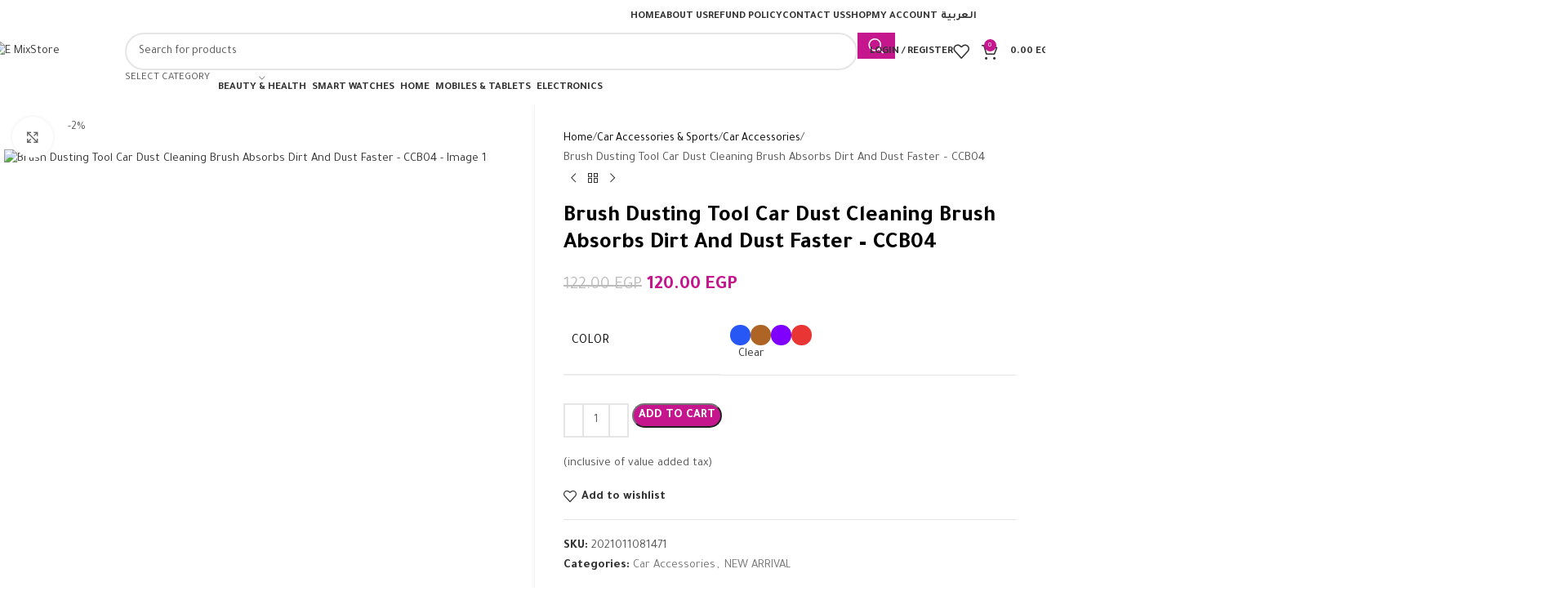

--- FILE ---
content_type: text/html; charset=UTF-8
request_url: https://emixstore.com/product/brush-dusting-tool-car-dust-cleaning-brush-absorbs-dirt-and-dust-faster-ccb04/
body_size: 52012
content:
<!DOCTYPE html>
<html lang="en-US">
<head>
	<meta charset="UTF-8">
	<link rel="profile" href="https://gmpg.org/xfn/11">
	<link rel="pingback" href="https://emixstore.com/xmlrpc.php">

	<title>Brush Dusting Tool Car Dust Cleaning Brush Absorbs Dirt And Dust Faster &#8211; CCB04 &#8211; E MixStore</title>
<meta name='robots' content='max-image-preview:large' />
	<style>img:is([sizes="auto" i], [sizes^="auto," i]) { contain-intrinsic-size: 3000px 1500px }</style>
	<link rel="alternate" hreflang="ar" href="https://emixstore.com/ar/product/%d9%81%d8%b1%d8%b4%d8%a7%d8%a9-%d9%84%d8%aa%d9%86%d8%b8%d9%8a%d9%81-%d8%a7%d9%84%d8%ba%d8%a8%d8%a7%d8%b1-%d9%85%d9%86-%d8%a7%d9%84%d8%b3%d9%8a%d8%a7%d8%b1%d8%a9-%d8%aa%d9%85%d8%aa%d8%b5-%d8%a7%d9%84-3/" />
<link rel="alternate" hreflang="en" href="https://emixstore.com/product/brush-dusting-tool-car-dust-cleaning-brush-absorbs-dirt-and-dust-faster-ccb04/" />
<link rel="alternate" hreflang="x-default" href="https://emixstore.com/product/brush-dusting-tool-car-dust-cleaning-brush-absorbs-dirt-and-dust-faster-ccb04/" />
<link rel='dns-prefetch' href='//fonts.googleapis.com' />
<link rel="alternate" type="application/rss+xml" title="E MixStore &raquo; Feed" href="https://emixstore.com/feed/" />
<link rel='stylesheet' id='wp-block-library-css' href='https://emixstore.com/wp-includes/css/dist/block-library/style.min.css?ver=6.8.3' type='text/css' media='all' />
<style id='safe-svg-svg-icon-style-inline-css' type='text/css'>
.safe-svg-cover{text-align:center}.safe-svg-cover .safe-svg-inside{display:inline-block;max-width:100%}.safe-svg-cover svg{fill:currentColor;height:100%;max-height:100%;max-width:100%;width:100%}

</style>
<style id='global-styles-inline-css' type='text/css'>
:root{--wp--preset--aspect-ratio--square: 1;--wp--preset--aspect-ratio--4-3: 4/3;--wp--preset--aspect-ratio--3-4: 3/4;--wp--preset--aspect-ratio--3-2: 3/2;--wp--preset--aspect-ratio--2-3: 2/3;--wp--preset--aspect-ratio--16-9: 16/9;--wp--preset--aspect-ratio--9-16: 9/16;--wp--preset--color--black: #000000;--wp--preset--color--cyan-bluish-gray: #abb8c3;--wp--preset--color--white: #ffffff;--wp--preset--color--pale-pink: #f78da7;--wp--preset--color--vivid-red: #cf2e2e;--wp--preset--color--luminous-vivid-orange: #ff6900;--wp--preset--color--luminous-vivid-amber: #fcb900;--wp--preset--color--light-green-cyan: #7bdcb5;--wp--preset--color--vivid-green-cyan: #00d084;--wp--preset--color--pale-cyan-blue: #8ed1fc;--wp--preset--color--vivid-cyan-blue: #0693e3;--wp--preset--color--vivid-purple: #9b51e0;--wp--preset--gradient--vivid-cyan-blue-to-vivid-purple: linear-gradient(135deg,rgba(6,147,227,1) 0%,rgb(155,81,224) 100%);--wp--preset--gradient--light-green-cyan-to-vivid-green-cyan: linear-gradient(135deg,rgb(122,220,180) 0%,rgb(0,208,130) 100%);--wp--preset--gradient--luminous-vivid-amber-to-luminous-vivid-orange: linear-gradient(135deg,rgba(252,185,0,1) 0%,rgba(255,105,0,1) 100%);--wp--preset--gradient--luminous-vivid-orange-to-vivid-red: linear-gradient(135deg,rgba(255,105,0,1) 0%,rgb(207,46,46) 100%);--wp--preset--gradient--very-light-gray-to-cyan-bluish-gray: linear-gradient(135deg,rgb(238,238,238) 0%,rgb(169,184,195) 100%);--wp--preset--gradient--cool-to-warm-spectrum: linear-gradient(135deg,rgb(74,234,220) 0%,rgb(151,120,209) 20%,rgb(207,42,186) 40%,rgb(238,44,130) 60%,rgb(251,105,98) 80%,rgb(254,248,76) 100%);--wp--preset--gradient--blush-light-purple: linear-gradient(135deg,rgb(255,206,236) 0%,rgb(152,150,240) 100%);--wp--preset--gradient--blush-bordeaux: linear-gradient(135deg,rgb(254,205,165) 0%,rgb(254,45,45) 50%,rgb(107,0,62) 100%);--wp--preset--gradient--luminous-dusk: linear-gradient(135deg,rgb(255,203,112) 0%,rgb(199,81,192) 50%,rgb(65,88,208) 100%);--wp--preset--gradient--pale-ocean: linear-gradient(135deg,rgb(255,245,203) 0%,rgb(182,227,212) 50%,rgb(51,167,181) 100%);--wp--preset--gradient--electric-grass: linear-gradient(135deg,rgb(202,248,128) 0%,rgb(113,206,126) 100%);--wp--preset--gradient--midnight: linear-gradient(135deg,rgb(2,3,129) 0%,rgb(40,116,252) 100%);--wp--preset--font-size--small: 13px;--wp--preset--font-size--medium: 20px;--wp--preset--font-size--large: 36px;--wp--preset--font-size--x-large: 42px;--wp--preset--spacing--20: 0.44rem;--wp--preset--spacing--30: 0.67rem;--wp--preset--spacing--40: 1rem;--wp--preset--spacing--50: 1.5rem;--wp--preset--spacing--60: 2.25rem;--wp--preset--spacing--70: 3.38rem;--wp--preset--spacing--80: 5.06rem;--wp--preset--shadow--natural: 6px 6px 9px rgba(0, 0, 0, 0.2);--wp--preset--shadow--deep: 12px 12px 50px rgba(0, 0, 0, 0.4);--wp--preset--shadow--sharp: 6px 6px 0px rgba(0, 0, 0, 0.2);--wp--preset--shadow--outlined: 6px 6px 0px -3px rgba(255, 255, 255, 1), 6px 6px rgba(0, 0, 0, 1);--wp--preset--shadow--crisp: 6px 6px 0px rgba(0, 0, 0, 1);}:where(body) { margin: 0; }.wp-site-blocks > .alignleft { float: left; margin-right: 2em; }.wp-site-blocks > .alignright { float: right; margin-left: 2em; }.wp-site-blocks > .aligncenter { justify-content: center; margin-left: auto; margin-right: auto; }:where(.is-layout-flex){gap: 0.5em;}:where(.is-layout-grid){gap: 0.5em;}.is-layout-flow > .alignleft{float: left;margin-inline-start: 0;margin-inline-end: 2em;}.is-layout-flow > .alignright{float: right;margin-inline-start: 2em;margin-inline-end: 0;}.is-layout-flow > .aligncenter{margin-left: auto !important;margin-right: auto !important;}.is-layout-constrained > .alignleft{float: left;margin-inline-start: 0;margin-inline-end: 2em;}.is-layout-constrained > .alignright{float: right;margin-inline-start: 2em;margin-inline-end: 0;}.is-layout-constrained > .aligncenter{margin-left: auto !important;margin-right: auto !important;}.is-layout-constrained > :where(:not(.alignleft):not(.alignright):not(.alignfull)){margin-left: auto !important;margin-right: auto !important;}body .is-layout-flex{display: flex;}.is-layout-flex{flex-wrap: wrap;align-items: center;}.is-layout-flex > :is(*, div){margin: 0;}body .is-layout-grid{display: grid;}.is-layout-grid > :is(*, div){margin: 0;}body{padding-top: 0px;padding-right: 0px;padding-bottom: 0px;padding-left: 0px;}a:where(:not(.wp-element-button)){text-decoration: none;}:root :where(.wp-element-button, .wp-block-button__link){background-color: #32373c;border-width: 0;color: #fff;font-family: inherit;font-size: inherit;line-height: inherit;padding: calc(0.667em + 2px) calc(1.333em + 2px);text-decoration: none;}.has-black-color{color: var(--wp--preset--color--black) !important;}.has-cyan-bluish-gray-color{color: var(--wp--preset--color--cyan-bluish-gray) !important;}.has-white-color{color: var(--wp--preset--color--white) !important;}.has-pale-pink-color{color: var(--wp--preset--color--pale-pink) !important;}.has-vivid-red-color{color: var(--wp--preset--color--vivid-red) !important;}.has-luminous-vivid-orange-color{color: var(--wp--preset--color--luminous-vivid-orange) !important;}.has-luminous-vivid-amber-color{color: var(--wp--preset--color--luminous-vivid-amber) !important;}.has-light-green-cyan-color{color: var(--wp--preset--color--light-green-cyan) !important;}.has-vivid-green-cyan-color{color: var(--wp--preset--color--vivid-green-cyan) !important;}.has-pale-cyan-blue-color{color: var(--wp--preset--color--pale-cyan-blue) !important;}.has-vivid-cyan-blue-color{color: var(--wp--preset--color--vivid-cyan-blue) !important;}.has-vivid-purple-color{color: var(--wp--preset--color--vivid-purple) !important;}.has-black-background-color{background-color: var(--wp--preset--color--black) !important;}.has-cyan-bluish-gray-background-color{background-color: var(--wp--preset--color--cyan-bluish-gray) !important;}.has-white-background-color{background-color: var(--wp--preset--color--white) !important;}.has-pale-pink-background-color{background-color: var(--wp--preset--color--pale-pink) !important;}.has-vivid-red-background-color{background-color: var(--wp--preset--color--vivid-red) !important;}.has-luminous-vivid-orange-background-color{background-color: var(--wp--preset--color--luminous-vivid-orange) !important;}.has-luminous-vivid-amber-background-color{background-color: var(--wp--preset--color--luminous-vivid-amber) !important;}.has-light-green-cyan-background-color{background-color: var(--wp--preset--color--light-green-cyan) !important;}.has-vivid-green-cyan-background-color{background-color: var(--wp--preset--color--vivid-green-cyan) !important;}.has-pale-cyan-blue-background-color{background-color: var(--wp--preset--color--pale-cyan-blue) !important;}.has-vivid-cyan-blue-background-color{background-color: var(--wp--preset--color--vivid-cyan-blue) !important;}.has-vivid-purple-background-color{background-color: var(--wp--preset--color--vivid-purple) !important;}.has-black-border-color{border-color: var(--wp--preset--color--black) !important;}.has-cyan-bluish-gray-border-color{border-color: var(--wp--preset--color--cyan-bluish-gray) !important;}.has-white-border-color{border-color: var(--wp--preset--color--white) !important;}.has-pale-pink-border-color{border-color: var(--wp--preset--color--pale-pink) !important;}.has-vivid-red-border-color{border-color: var(--wp--preset--color--vivid-red) !important;}.has-luminous-vivid-orange-border-color{border-color: var(--wp--preset--color--luminous-vivid-orange) !important;}.has-luminous-vivid-amber-border-color{border-color: var(--wp--preset--color--luminous-vivid-amber) !important;}.has-light-green-cyan-border-color{border-color: var(--wp--preset--color--light-green-cyan) !important;}.has-vivid-green-cyan-border-color{border-color: var(--wp--preset--color--vivid-green-cyan) !important;}.has-pale-cyan-blue-border-color{border-color: var(--wp--preset--color--pale-cyan-blue) !important;}.has-vivid-cyan-blue-border-color{border-color: var(--wp--preset--color--vivid-cyan-blue) !important;}.has-vivid-purple-border-color{border-color: var(--wp--preset--color--vivid-purple) !important;}.has-vivid-cyan-blue-to-vivid-purple-gradient-background{background: var(--wp--preset--gradient--vivid-cyan-blue-to-vivid-purple) !important;}.has-light-green-cyan-to-vivid-green-cyan-gradient-background{background: var(--wp--preset--gradient--light-green-cyan-to-vivid-green-cyan) !important;}.has-luminous-vivid-amber-to-luminous-vivid-orange-gradient-background{background: var(--wp--preset--gradient--luminous-vivid-amber-to-luminous-vivid-orange) !important;}.has-luminous-vivid-orange-to-vivid-red-gradient-background{background: var(--wp--preset--gradient--luminous-vivid-orange-to-vivid-red) !important;}.has-very-light-gray-to-cyan-bluish-gray-gradient-background{background: var(--wp--preset--gradient--very-light-gray-to-cyan-bluish-gray) !important;}.has-cool-to-warm-spectrum-gradient-background{background: var(--wp--preset--gradient--cool-to-warm-spectrum) !important;}.has-blush-light-purple-gradient-background{background: var(--wp--preset--gradient--blush-light-purple) !important;}.has-blush-bordeaux-gradient-background{background: var(--wp--preset--gradient--blush-bordeaux) !important;}.has-luminous-dusk-gradient-background{background: var(--wp--preset--gradient--luminous-dusk) !important;}.has-pale-ocean-gradient-background{background: var(--wp--preset--gradient--pale-ocean) !important;}.has-electric-grass-gradient-background{background: var(--wp--preset--gradient--electric-grass) !important;}.has-midnight-gradient-background{background: var(--wp--preset--gradient--midnight) !important;}.has-small-font-size{font-size: var(--wp--preset--font-size--small) !important;}.has-medium-font-size{font-size: var(--wp--preset--font-size--medium) !important;}.has-large-font-size{font-size: var(--wp--preset--font-size--large) !important;}.has-x-large-font-size{font-size: var(--wp--preset--font-size--x-large) !important;}
:where(.wp-block-post-template.is-layout-flex){gap: 1.25em;}:where(.wp-block-post-template.is-layout-grid){gap: 1.25em;}
:where(.wp-block-columns.is-layout-flex){gap: 2em;}:where(.wp-block-columns.is-layout-grid){gap: 2em;}
:root :where(.wp-block-pullquote){font-size: 1.5em;line-height: 1.6;}
</style>
<style id='woocommerce-inline-inline-css' type='text/css'>
.woocommerce form .form-row .required { visibility: visible; }
</style>
<link rel='stylesheet' id='wpml-legacy-horizontal-list-0-css' href='https://emixstore.com/wp-content/plugins/sitepress-multilingual-cms/templates/language-switchers/legacy-list-horizontal/style.min.css?ver=1' type='text/css' media='all' />
<link rel='stylesheet' id='wpml-menu-item-0-css' href='https://emixstore.com/wp-content/plugins/sitepress-multilingual-cms/templates/language-switchers/menu-item/style.min.css?ver=1' type='text/css' media='all' />
<link rel='stylesheet' id='elementor-icons-css' href='https://emixstore.com/wp-content/plugins/elementor/assets/lib/eicons/css/elementor-icons.min.css?ver=5.44.0' type='text/css' media='all' />
<link rel='stylesheet' id='elementor-frontend-css' href='https://emixstore.com/wp-content/plugins/elementor/assets/css/frontend.min.css?ver=3.32.3' type='text/css' media='all' />
<link rel='stylesheet' id='elementor-post-56-css' href='https://emixstore.com/wp-content/uploads/elementor/css/post-56.css?ver=1766425497' type='text/css' media='all' />
<link rel='stylesheet' id='wd-style-base-css' href='https://emixstore.com/wp-content/themes/woodmart/css/parts/base.min.css?ver=8.2.7' type='text/css' media='all' />
<link rel='stylesheet' id='wd-helpers-wpb-elem-css' href='https://emixstore.com/wp-content/themes/woodmart/css/parts/helpers-wpb-elem.min.css?ver=8.2.7' type='text/css' media='all' />
<link rel='stylesheet' id='wd-revolution-slider-css' href='https://emixstore.com/wp-content/themes/woodmart/css/parts/int-rev-slider.min.css?ver=8.2.7' type='text/css' media='all' />
<link rel='stylesheet' id='wd-wpml-css' href='https://emixstore.com/wp-content/themes/woodmart/css/parts/int-wpml.min.css?ver=8.2.7' type='text/css' media='all' />
<link rel='stylesheet' id='wd-elementor-base-css' href='https://emixstore.com/wp-content/themes/woodmart/css/parts/int-elem-base.min.css?ver=8.2.7' type='text/css' media='all' />
<link rel='stylesheet' id='wd-int-wordfence-css' href='https://emixstore.com/wp-content/themes/woodmart/css/parts/int-wordfence.min.css?ver=8.2.7' type='text/css' media='all' />
<link rel='stylesheet' id='wd-notices-fixed-css' href='https://emixstore.com/wp-content/themes/woodmart/css/parts/woo-opt-sticky-notices-old.min.css?ver=8.2.7' type='text/css' media='all' />
<link rel='stylesheet' id='wd-woocommerce-base-css' href='https://emixstore.com/wp-content/themes/woodmart/css/parts/woocommerce-base.min.css?ver=8.2.7' type='text/css' media='all' />
<link rel='stylesheet' id='wd-mod-star-rating-css' href='https://emixstore.com/wp-content/themes/woodmart/css/parts/mod-star-rating.min.css?ver=8.2.7' type='text/css' media='all' />
<link rel='stylesheet' id='wd-woocommerce-block-notices-css' href='https://emixstore.com/wp-content/themes/woodmart/css/parts/woo-mod-block-notices.min.css?ver=8.2.7' type='text/css' media='all' />
<link rel='stylesheet' id='wd-woo-mod-quantity-css' href='https://emixstore.com/wp-content/themes/woodmart/css/parts/woo-mod-quantity.min.css?ver=8.2.7' type='text/css' media='all' />
<link rel='stylesheet' id='wd-woo-single-prod-el-base-css' href='https://emixstore.com/wp-content/themes/woodmart/css/parts/woo-single-prod-el-base.min.css?ver=8.2.7' type='text/css' media='all' />
<link rel='stylesheet' id='wd-woo-mod-stock-status-css' href='https://emixstore.com/wp-content/themes/woodmart/css/parts/woo-mod-stock-status.min.css?ver=8.2.7' type='text/css' media='all' />
<link rel='stylesheet' id='wd-woo-mod-shop-attributes-css' href='https://emixstore.com/wp-content/themes/woodmart/css/parts/woo-mod-shop-attributes.min.css?ver=8.2.7' type='text/css' media='all' />
<link rel='stylesheet' id='wd-wp-blocks-css' href='https://emixstore.com/wp-content/themes/woodmart/css/parts/wp-blocks.min.css?ver=8.2.7' type='text/css' media='all' />
<link rel='stylesheet' id='wd-header-base-css' href='https://emixstore.com/wp-content/themes/woodmart/css/parts/header-base.min.css?ver=8.2.7' type='text/css' media='all' />
<link rel='stylesheet' id='wd-mod-tools-css' href='https://emixstore.com/wp-content/themes/woodmart/css/parts/mod-tools.min.css?ver=8.2.7' type='text/css' media='all' />
<link rel='stylesheet' id='wd-header-elements-base-css' href='https://emixstore.com/wp-content/themes/woodmart/css/parts/header-el-base.min.css?ver=8.2.7' type='text/css' media='all' />
<link rel='stylesheet' id='wd-social-icons-css' href='https://emixstore.com/wp-content/themes/woodmart/css/parts/el-social-icons.min.css?ver=8.2.7' type='text/css' media='all' />
<link rel='stylesheet' id='wd-header-search-css' href='https://emixstore.com/wp-content/themes/woodmart/css/parts/header-el-search.min.css?ver=8.2.7' type='text/css' media='all' />
<link rel='stylesheet' id='wd-header-search-form-css' href='https://emixstore.com/wp-content/themes/woodmart/css/parts/header-el-search-form.min.css?ver=8.2.7' type='text/css' media='all' />
<link rel='stylesheet' id='wd-wd-search-form-css' href='https://emixstore.com/wp-content/themes/woodmart/css/parts/wd-search-form.min.css?ver=8.2.7' type='text/css' media='all' />
<link rel='stylesheet' id='wd-wd-search-results-css' href='https://emixstore.com/wp-content/themes/woodmart/css/parts/wd-search-results.min.css?ver=8.2.7' type='text/css' media='all' />
<link rel='stylesheet' id='wd-wd-search-dropdown-css' href='https://emixstore.com/wp-content/themes/woodmart/css/parts/wd-search-dropdown.min.css?ver=8.2.7' type='text/css' media='all' />
<link rel='stylesheet' id='wd-wd-search-cat-css' href='https://emixstore.com/wp-content/themes/woodmart/css/parts/wd-search-cat.min.css?ver=8.2.7' type='text/css' media='all' />
<link rel='stylesheet' id='wd-woo-mod-login-form-css' href='https://emixstore.com/wp-content/themes/woodmart/css/parts/woo-mod-login-form.min.css?ver=8.2.7' type='text/css' media='all' />
<link rel='stylesheet' id='wd-header-my-account-css' href='https://emixstore.com/wp-content/themes/woodmart/css/parts/header-el-my-account.min.css?ver=8.2.7' type='text/css' media='all' />
<link rel='stylesheet' id='wd-header-cart-side-css' href='https://emixstore.com/wp-content/themes/woodmart/css/parts/header-el-cart-side.min.css?ver=8.2.7' type='text/css' media='all' />
<link rel='stylesheet' id='wd-header-cart-css' href='https://emixstore.com/wp-content/themes/woodmart/css/parts/header-el-cart.min.css?ver=8.2.7' type='text/css' media='all' />
<link rel='stylesheet' id='wd-widget-shopping-cart-css' href='https://emixstore.com/wp-content/themes/woodmart/css/parts/woo-widget-shopping-cart.min.css?ver=8.2.7' type='text/css' media='all' />
<link rel='stylesheet' id='wd-widget-product-list-css' href='https://emixstore.com/wp-content/themes/woodmart/css/parts/woo-widget-product-list.min.css?ver=8.2.7' type='text/css' media='all' />
<link rel='stylesheet' id='wd-header-mobile-nav-dropdown-css' href='https://emixstore.com/wp-content/themes/woodmart/css/parts/header-el-mobile-nav-dropdown.min.css?ver=8.2.7' type='text/css' media='all' />
<link rel='stylesheet' id='wd-header-categories-nav-css' href='https://emixstore.com/wp-content/themes/woodmart/css/parts/header-el-category-nav.min.css?ver=8.2.7' type='text/css' media='all' />
<link rel='stylesheet' id='wd-mod-nav-vertical-css' href='https://emixstore.com/wp-content/themes/woodmart/css/parts/mod-nav-vertical.min.css?ver=8.2.7' type='text/css' media='all' />
<link rel='stylesheet' id='wd-mod-nav-vertical-design-default-css' href='https://emixstore.com/wp-content/themes/woodmart/css/parts/mod-nav-vertical-design-default.min.css?ver=8.2.7' type='text/css' media='all' />
<link rel='stylesheet' id='wd-woo-single-prod-predefined-css' href='https://emixstore.com/wp-content/themes/woodmart/css/parts/woo-single-prod-predefined.min.css?ver=8.2.7' type='text/css' media='all' />
<link rel='stylesheet' id='wd-woo-single-prod-and-quick-view-predefined-css' href='https://emixstore.com/wp-content/themes/woodmart/css/parts/woo-single-prod-and-quick-view-predefined.min.css?ver=8.2.7' type='text/css' media='all' />
<link rel='stylesheet' id='wd-woo-single-prod-el-tabs-predefined-css' href='https://emixstore.com/wp-content/themes/woodmart/css/parts/woo-single-prod-el-tabs-predefined.min.css?ver=8.2.7' type='text/css' media='all' />
<link rel='stylesheet' id='wd-woo-single-prod-opt-base-css' href='https://emixstore.com/wp-content/themes/woodmart/css/parts/woo-single-prod-opt-base.min.css?ver=8.2.7' type='text/css' media='all' />
<link rel='stylesheet' id='wd-photoswipe-css' href='https://emixstore.com/wp-content/themes/woodmart/css/parts/lib-photoswipe.min.css?ver=8.2.7' type='text/css' media='all' />
<link rel='stylesheet' id='wd-woo-single-prod-el-gallery-css' href='https://emixstore.com/wp-content/themes/woodmart/css/parts/woo-single-prod-el-gallery.min.css?ver=8.2.7' type='text/css' media='all' />
<link rel='stylesheet' id='wd-woo-single-prod-el-gallery-opt-thumb-left-desktop-css' href='https://emixstore.com/wp-content/themes/woodmart/css/parts/woo-single-prod-el-gallery-opt-thumb-left-desktop.min.css?ver=8.2.7' type='text/css' media='all' />
<link rel='stylesheet' id='wd-swiper-css' href='https://emixstore.com/wp-content/themes/woodmart/css/parts/lib-swiper.min.css?ver=8.2.7' type='text/css' media='all' />
<link rel='stylesheet' id='wd-woo-mod-product-labels-css' href='https://emixstore.com/wp-content/themes/woodmart/css/parts/woo-mod-product-labels.min.css?ver=8.2.7' type='text/css' media='all' />
<link rel='stylesheet' id='wd-woo-mod-product-labels-round-css' href='https://emixstore.com/wp-content/themes/woodmart/css/parts/woo-mod-product-labels-round.min.css?ver=8.2.7' type='text/css' media='all' />
<link rel='stylesheet' id='wd-swiper-arrows-css' href='https://emixstore.com/wp-content/themes/woodmart/css/parts/lib-swiper-arrows.min.css?ver=8.2.7' type='text/css' media='all' />
<link rel='stylesheet' id='wd-woo-single-prod-el-navigation-css' href='https://emixstore.com/wp-content/themes/woodmart/css/parts/woo-single-prod-el-navigation.min.css?ver=8.2.7' type='text/css' media='all' />
<link rel='stylesheet' id='wd-woo-mod-variation-form-css' href='https://emixstore.com/wp-content/themes/woodmart/css/parts/woo-mod-variation-form.min.css?ver=8.2.7' type='text/css' media='all' />
<link rel='stylesheet' id='wd-woo-mod-swatches-base-css' href='https://emixstore.com/wp-content/themes/woodmart/css/parts/woo-mod-swatches-base.min.css?ver=8.2.7' type='text/css' media='all' />
<link rel='stylesheet' id='wd-woo-mod-variation-form-single-css' href='https://emixstore.com/wp-content/themes/woodmart/css/parts/woo-mod-variation-form-single.min.css?ver=8.2.7' type='text/css' media='all' />
<link rel='stylesheet' id='wd-woo-mod-swatches-style-1-css' href='https://emixstore.com/wp-content/themes/woodmart/css/parts/woo-mod-swatches-style-1.min.css?ver=8.2.7' type='text/css' media='all' />
<link rel='stylesheet' id='wd-woo-mod-swatches-dis-1-css' href='https://emixstore.com/wp-content/themes/woodmart/css/parts/woo-mod-swatches-dis-style-1.min.css?ver=8.2.7' type='text/css' media='all' />
<link rel='stylesheet' id='wd-tabs-css' href='https://emixstore.com/wp-content/themes/woodmart/css/parts/el-tabs.min.css?ver=8.2.7' type='text/css' media='all' />
<link rel='stylesheet' id='wd-woo-single-prod-el-tabs-opt-layout-tabs-css' href='https://emixstore.com/wp-content/themes/woodmart/css/parts/woo-single-prod-el-tabs-opt-layout-tabs.min.css?ver=8.2.7' type='text/css' media='all' />
<link rel='stylesheet' id='wd-accordion-css' href='https://emixstore.com/wp-content/themes/woodmart/css/parts/el-accordion.min.css?ver=8.2.7' type='text/css' media='all' />
<link rel='stylesheet' id='wd-accordion-elem-wpb-css' href='https://emixstore.com/wp-content/themes/woodmart/css/parts/el-accordion-wpb-elem.min.css?ver=8.2.7' type='text/css' media='all' />
<link rel='stylesheet' id='wd-product-loop-css' href='https://emixstore.com/wp-content/themes/woodmart/css/parts/woo-product-loop.min.css?ver=8.2.7' type='text/css' media='all' />
<link rel='stylesheet' id='wd-product-loop-base-css' href='https://emixstore.com/wp-content/themes/woodmart/css/parts/woo-product-loop-base.min.css?ver=8.2.7' type='text/css' media='all' />
<link rel='stylesheet' id='wd-woo-mod-add-btn-replace-css' href='https://emixstore.com/wp-content/themes/woodmart/css/parts/woo-mod-add-btn-replace.min.css?ver=8.2.7' type='text/css' media='all' />
<link rel='stylesheet' id='wd-mod-more-description-css' href='https://emixstore.com/wp-content/themes/woodmart/css/parts/mod-more-description.min.css?ver=8.2.7' type='text/css' media='all' />
<link rel='stylesheet' id='wd-mfp-popup-css' href='https://emixstore.com/wp-content/themes/woodmart/css/parts/lib-magnific-popup.min.css?ver=8.2.7' type='text/css' media='all' />
<link rel='stylesheet' id='wd-swiper-pagin-css' href='https://emixstore.com/wp-content/themes/woodmart/css/parts/lib-swiper-pagin.min.css?ver=8.2.7' type='text/css' media='all' />
<link rel='stylesheet' id='wd-footer-base-css' href='https://emixstore.com/wp-content/themes/woodmart/css/parts/footer-base.min.css?ver=8.2.7' type='text/css' media='all' />
<link rel='stylesheet' id='wd-widget-product-cat-css' href='https://emixstore.com/wp-content/themes/woodmart/css/parts/woo-widget-product-cat.min.css?ver=8.2.7' type='text/css' media='all' />
<link rel='stylesheet' id='wd-select2-css' href='https://emixstore.com/wp-content/themes/woodmart/css/parts/woo-lib-select2.min.css?ver=8.2.7' type='text/css' media='all' />
<link rel='stylesheet' id='wd-scroll-top-css' href='https://emixstore.com/wp-content/themes/woodmart/css/parts/opt-scrolltotop.min.css?ver=8.2.7' type='text/css' media='all' />
<link rel='stylesheet' id='wd-header-my-account-sidebar-css' href='https://emixstore.com/wp-content/themes/woodmart/css/parts/header-el-my-account-sidebar.min.css?ver=8.2.7' type='text/css' media='all' />
<link rel='stylesheet' id='wd-woo-opt-social-login-css' href='https://emixstore.com/wp-content/themes/woodmart/css/parts/woo-opt-social-login.min.css?ver=8.2.7' type='text/css' media='all' />
<link rel='stylesheet' id='wd-bottom-toolbar-css' href='https://emixstore.com/wp-content/themes/woodmart/css/parts/opt-bottom-toolbar.min.css?ver=8.2.7' type='text/css' media='all' />
<link rel='stylesheet' id='xts-style-header_371279-css' href='https://emixstore.com/wp-content/uploads/2025/09/xts-header_371279-1756736103.css?ver=8.2.7' type='text/css' media='all' />
<link rel='stylesheet' id='xts-google-fonts-css' href='https://fonts.googleapis.com/css?family=Tajawal%3A400%2C700%2C200%2C500&#038;ver=8.2.7' type='text/css' media='all' />
<script type="text/javascript" id="wpml-cookie-js-extra">
/* <![CDATA[ */
var wpml_cookies = {"wp-wpml_current_language":{"value":"en","expires":1,"path":"\/"}};
var wpml_cookies = {"wp-wpml_current_language":{"value":"en","expires":1,"path":"\/"}};
/* ]]> */
</script>
<script type="text/javascript" src="https://emixstore.com/wp-content/plugins/sitepress-multilingual-cms/res/js/cookies/language-cookie.js?ver=480995" id="wpml-cookie-js" defer="defer" data-wp-strategy="defer"></script>
<script type="text/javascript" src="https://emixstore.com/wp-includes/js/jquery/jquery.min.js?ver=3.7.1" id="jquery-core-js"></script>
<script type="text/javascript" src="https://emixstore.com/wp-includes/js/jquery/jquery-migrate.min.js?ver=3.4.1" id="jquery-migrate-js"></script>
<script type="text/javascript" src="https://emixstore.com/wp-content/plugins/woocommerce/assets/js/jquery-blockui/jquery.blockUI.min.js?ver=2.7.0-wc.10.2.3" id="jquery-blockui-js" defer="defer" data-wp-strategy="defer"></script>
<script type="text/javascript" id="wc-add-to-cart-js-extra">
/* <![CDATA[ */
var wc_add_to_cart_params = {"ajax_url":"\/wp-admin\/admin-ajax.php","wc_ajax_url":"\/?wc-ajax=%%endpoint%%","i18n_view_cart":"View cart","cart_url":"https:\/\/emixstore.com\/cart\/","is_cart":"","cart_redirect_after_add":"no"};
/* ]]> */
</script>
<script type="text/javascript" src="https://emixstore.com/wp-content/plugins/woocommerce/assets/js/frontend/add-to-cart.min.js?ver=10.2.3" id="wc-add-to-cart-js" defer="defer" data-wp-strategy="defer"></script>
<script type="text/javascript" id="wc-single-product-js-extra">
/* <![CDATA[ */
var wc_single_product_params = {"i18n_required_rating_text":"Please select a rating","i18n_rating_options":["1 of 5 stars","2 of 5 stars","3 of 5 stars","4 of 5 stars","5 of 5 stars"],"i18n_product_gallery_trigger_text":"View full-screen image gallery","review_rating_required":"yes","flexslider":{"rtl":false,"animation":"slide","smoothHeight":true,"directionNav":false,"controlNav":"thumbnails","slideshow":false,"animationSpeed":500,"animationLoop":false,"allowOneSlide":false},"zoom_enabled":"","zoom_options":[],"photoswipe_enabled":"","photoswipe_options":{"shareEl":false,"closeOnScroll":false,"history":false,"hideAnimationDuration":0,"showAnimationDuration":0},"flexslider_enabled":""};
/* ]]> */
</script>
<script type="text/javascript" src="https://emixstore.com/wp-content/plugins/woocommerce/assets/js/frontend/single-product.min.js?ver=10.2.3" id="wc-single-product-js" defer="defer" data-wp-strategy="defer"></script>
<script type="text/javascript" src="https://emixstore.com/wp-content/plugins/woocommerce/assets/js/js-cookie/js.cookie.min.js?ver=2.1.4-wc.10.2.3" id="js-cookie-js" defer="defer" data-wp-strategy="defer"></script>
<script type="text/javascript" id="woocommerce-js-extra">
/* <![CDATA[ */
var woocommerce_params = {"ajax_url":"\/wp-admin\/admin-ajax.php","wc_ajax_url":"\/?wc-ajax=%%endpoint%%","i18n_password_show":"Show password","i18n_password_hide":"Hide password"};
/* ]]> */
</script>
<script type="text/javascript" src="https://emixstore.com/wp-content/plugins/woocommerce/assets/js/frontend/woocommerce.min.js?ver=10.2.3" id="woocommerce-js" defer="defer" data-wp-strategy="defer"></script>
<script type="text/javascript" src="https://emixstore.com/wp-content/themes/woodmart/js/libs/device.min.js?ver=8.2.7" id="wd-device-library-js"></script>
<script type="text/javascript" src="https://emixstore.com/wp-content/themes/woodmart/js/scripts/global/scrollBar.min.js?ver=8.2.7" id="wd-scrollbar-js"></script>
<link rel="https://api.w.org/" href="https://emixstore.com/wp-json/" /><link rel="alternate" title="JSON" type="application/json" href="https://emixstore.com/wp-json/wp/v2/product/67807" /><link rel="EditURI" type="application/rsd+xml" title="RSD" href="https://emixstore.com/xmlrpc.php?rsd" />
<meta name="generator" content="WordPress 6.8.3" />
<meta name="generator" content="WooCommerce 10.2.3" />
<link rel="canonical" href="https://emixstore.com/product/brush-dusting-tool-car-dust-cleaning-brush-absorbs-dirt-and-dust-faster-ccb04/" />
<link rel='shortlink' href='https://emixstore.com/?p=67807' />
<link rel="alternate" title="oEmbed (JSON)" type="application/json+oembed" href="https://emixstore.com/wp-json/oembed/1.0/embed?url=https%3A%2F%2Femixstore.com%2Fproduct%2Fbrush-dusting-tool-car-dust-cleaning-brush-absorbs-dirt-and-dust-faster-ccb04%2F" />
<link rel="alternate" title="oEmbed (XML)" type="text/xml+oembed" href="https://emixstore.com/wp-json/oembed/1.0/embed?url=https%3A%2F%2Femixstore.com%2Fproduct%2Fbrush-dusting-tool-car-dust-cleaning-brush-absorbs-dirt-and-dust-faster-ccb04%2F&#038;format=xml" />
<meta name="generator" content="WPML ver:4.8.0 stt:5,1;" />
					<meta name="viewport" content="width=device-width, initial-scale=1.0, maximum-scale=1.0, user-scalable=no">
										<noscript><style>.woocommerce-product-gallery{ opacity: 1 !important; }</style></noscript>
	<meta name="generator" content="Elementor 3.32.3; features: additional_custom_breakpoints; settings: css_print_method-external, google_font-enabled, font_display-auto">
			<style>
				.e-con.e-parent:nth-of-type(n+4):not(.e-lazyloaded):not(.e-no-lazyload),
				.e-con.e-parent:nth-of-type(n+4):not(.e-lazyloaded):not(.e-no-lazyload) * {
					background-image: none !important;
				}
				@media screen and (max-height: 1024px) {
					.e-con.e-parent:nth-of-type(n+3):not(.e-lazyloaded):not(.e-no-lazyload),
					.e-con.e-parent:nth-of-type(n+3):not(.e-lazyloaded):not(.e-no-lazyload) * {
						background-image: none !important;
					}
				}
				@media screen and (max-height: 640px) {
					.e-con.e-parent:nth-of-type(n+2):not(.e-lazyloaded):not(.e-no-lazyload),
					.e-con.e-parent:nth-of-type(n+2):not(.e-lazyloaded):not(.e-no-lazyload) * {
						background-image: none !important;
					}
				}
			</style>
			<meta name="generator" content="Powered by Slider Revolution 6.7.37 - responsive, Mobile-Friendly Slider Plugin for WordPress with comfortable drag and drop interface." />
<link rel="icon" href="https://emixstore.com/wp-content/uploads/2020/07/cropped-favicon-trans-32x32.png" sizes="32x32" />
<link rel="icon" href="https://emixstore.com/wp-content/uploads/2020/07/cropped-favicon-trans-192x192.png" sizes="192x192" />
<link rel="apple-touch-icon" href="https://emixstore.com/wp-content/uploads/2020/07/cropped-favicon-trans-180x180.png" />
<meta name="msapplication-TileImage" content="https://emixstore.com/wp-content/uploads/2020/07/cropped-favicon-trans-270x270.png" />
<script>function setREVStartSize(e){
			//window.requestAnimationFrame(function() {
				window.RSIW = window.RSIW===undefined ? window.innerWidth : window.RSIW;
				window.RSIH = window.RSIH===undefined ? window.innerHeight : window.RSIH;
				try {
					var pw = document.getElementById(e.c).parentNode.offsetWidth,
						newh;
					pw = pw===0 || isNaN(pw) || (e.l=="fullwidth" || e.layout=="fullwidth") ? window.RSIW : pw;
					e.tabw = e.tabw===undefined ? 0 : parseInt(e.tabw);
					e.thumbw = e.thumbw===undefined ? 0 : parseInt(e.thumbw);
					e.tabh = e.tabh===undefined ? 0 : parseInt(e.tabh);
					e.thumbh = e.thumbh===undefined ? 0 : parseInt(e.thumbh);
					e.tabhide = e.tabhide===undefined ? 0 : parseInt(e.tabhide);
					e.thumbhide = e.thumbhide===undefined ? 0 : parseInt(e.thumbhide);
					e.mh = e.mh===undefined || e.mh=="" || e.mh==="auto" ? 0 : parseInt(e.mh,0);
					if(e.layout==="fullscreen" || e.l==="fullscreen")
						newh = Math.max(e.mh,window.RSIH);
					else{
						e.gw = Array.isArray(e.gw) ? e.gw : [e.gw];
						for (var i in e.rl) if (e.gw[i]===undefined || e.gw[i]===0) e.gw[i] = e.gw[i-1];
						e.gh = e.el===undefined || e.el==="" || (Array.isArray(e.el) && e.el.length==0)? e.gh : e.el;
						e.gh = Array.isArray(e.gh) ? e.gh : [e.gh];
						for (var i in e.rl) if (e.gh[i]===undefined || e.gh[i]===0) e.gh[i] = e.gh[i-1];
											
						var nl = new Array(e.rl.length),
							ix = 0,
							sl;
						e.tabw = e.tabhide>=pw ? 0 : e.tabw;
						e.thumbw = e.thumbhide>=pw ? 0 : e.thumbw;
						e.tabh = e.tabhide>=pw ? 0 : e.tabh;
						e.thumbh = e.thumbhide>=pw ? 0 : e.thumbh;
						for (var i in e.rl) nl[i] = e.rl[i]<window.RSIW ? 0 : e.rl[i];
						sl = nl[0];
						for (var i in nl) if (sl>nl[i] && nl[i]>0) { sl = nl[i]; ix=i;}
						var m = pw>(e.gw[ix]+e.tabw+e.thumbw) ? 1 : (pw-(e.tabw+e.thumbw)) / (e.gw[ix]);
						newh =  (e.gh[ix] * m) + (e.tabh + e.thumbh);
					}
					var el = document.getElementById(e.c);
					if (el!==null && el) el.style.height = newh+"px";
					el = document.getElementById(e.c+"_wrapper");
					if (el!==null && el) {
						el.style.height = newh+"px";
						el.style.display = "block";
					}
				} catch(e){
					console.log("Failure at Presize of Slider:" + e)
				}
			//});
		  };</script>
		<style type="text/css" id="wp-custom-css">
			.rtl .wd-header-nav {
	display: flex;}
body .site-mobile-menu .menu-item-compare {
    display: none;
}

.owl-carousel{
 direction: ltr !important;
}
.owl-carousel.owl-rtl {
    direction: rtl !important;
}
button.dokan-btn.dokan-btn-theme {
    margin: 15px;
}
h1.entry-title.title {
    color: white !important;
}
h5.widget-title {
    color: white;
}
a.woocommerce-product-gallery__lightbox {
   
    right: auto;
}

.rtl .wd-button-remove-wrap.wd-action-btn.wd-style-text.wd-cross-icon {
    margin-bottom: 25px !important;
}
#wcfmmp-store input[type="text"], #wcfmmp-store input[type="email"] {
    border: 1px solid #666;
    color: #000;
    padding: 28px;
    margin: 0px;
    background-color: #fff;
    height: 60px;
    outline: none;
}
div#wp-about-wrap,p.about.wcfm_title.wcfm_full_ele{
    display: none !important;
}
.rtl a.wcfm_product_multivendor {
    float: right;
}
.wcfmmp_become_vendor_link {

    background: #c6168d;
    padding: 12px 20px;
	border-radius: 20px !important;
    font-size: 13px;
    line-height: 18px;
    position: relative;
    display: inline-flex;
    align-items: center;
    justify-content: center;
    outline: none;
    border-width: 0;
    border-style: solid;
    border-color: transparent;
    border-radius: 0;
    box-shadow: none;
    vertical-align: middle;
    text-align: center;
    text-decoration: none;
    text-transform: uppercase;
    text-shadow: none;
    letter-spacing: .3px;
    font-weight: 600;
    cursor: pointer;
    transition: color .25s ease, background-color .25s ease, border-color .25s ease, box-shadow .25s ease, opacity .25s ease;
}
.wcfmmp_become_vendor_link a
{
	color:white;
}
#wcfm_menu .wcfm_menu_items a.wcfm_menu_item:hover:after {
    left: 0px !important;
    right: auto;
    border-right-color: transparent;
    border-left-color: #c6168d;
}
.wd-hover-base .wcfmmp_sold_by_container {
    margin-bottom: 4px;
    display: none !important;
}
div#woocommerce_product_categories-9 h5 {
    color: black;
}
div#woocommerce_product_categories-8 h5,div#woocommerce_price_filter-4 h5 ,div#woocommerce_price_filter-5 h5{
    color: black;
}
.wd-sub-menu li a{
	 color: black !important;
	font-size:16px !important;
}
.wd-sub-menu li a:hover{
	color: #c6168d !important;
}
.woocommerce-breadcrumb a, .yoast-breadcrumb a {
    color: #000000 !important;
    font-size: 14px !important;
}
.wd-tab-wrapper.woodmart-tab-wrapper {
    color: black !important;
}
.wd-cat-inner.wrapp-category h3{
	display:none;
}		</style>
		<style>
		
		</style>			<style id="wd-style-theme_settings_default-css" data-type="wd-style-theme_settings_default">
				@font-face {
	font-weight: normal;
	font-style: normal;
	font-family: "woodmart-font";
	src: url("//emixstore.com/wp-content/themes/woodmart/fonts/woodmart-font-1-400.woff2?v=8.2.7") format("woff2");
}

@font-face {
	font-family: "star";
	font-weight: 400;
	font-style: normal;
	src: url("//emixstore.com/wp-content/plugins/woocommerce/assets/fonts/star.eot?#iefix") format("embedded-opentype"), url("//emixstore.com/wp-content/plugins/woocommerce/assets/fonts/star.woff") format("woff"), url("//emixstore.com/wp-content/plugins/woocommerce/assets/fonts/star.ttf") format("truetype"), url("//emixstore.com/wp-content/plugins/woocommerce/assets/fonts/star.svg#star") format("svg");
}

@font-face {
	font-family: "WooCommerce";
	font-weight: 400;
	font-style: normal;
	src: url("//emixstore.com/wp-content/plugins/woocommerce/assets/fonts/WooCommerce.eot?#iefix") format("embedded-opentype"), url("//emixstore.com/wp-content/plugins/woocommerce/assets/fonts/WooCommerce.woff") format("woff"), url("//emixstore.com/wp-content/plugins/woocommerce/assets/fonts/WooCommerce.ttf") format("truetype"), url("//emixstore.com/wp-content/plugins/woocommerce/assets/fonts/WooCommerce.svg#WooCommerce") format("svg");
}

:root {
	--wd-text-font: "Tajawal", Arial, Helvetica, sans-serif;
	--wd-text-font-weight: 400;
	--wd-text-color: #777777;
	--wd-text-font-size: 14px;
	--wd-title-font: "Tajawal", Arial, Helvetica, sans-serif;
	--wd-title-font-weight: 600;
	--wd-title-color: rgb(10,10,10);
	--wd-entities-title-font: "Tajawal", Arial, Helvetica, sans-serif;
	--wd-entities-title-font-weight: 500;
	--wd-entities-title-color: #333333;
	--wd-entities-title-color-hover: rgb(51 51 51 / 65%);
	--wd-alternative-font: "Tajawal", Arial, Helvetica, sans-serif;
	--wd-widget-title-font: "Tajawal", Arial, Helvetica, sans-serif;
	--wd-widget-title-font-weight: 600;
	--wd-widget-title-transform: uppercase;
	--wd-widget-title-color: #333;
	--wd-widget-title-font-size: 16px;
	--wd-header-el-font: "Tajawal", Arial, Helvetica, sans-serif;
	--wd-header-el-font-weight: 700;
	--wd-header-el-transform: uppercase;
	--wd-header-el-font-size: 13px;
	--wd-primary-color: #c6168d;
	--wd-alternative-color: #fbbc34;
	--wd-link-color: #333333;
	--wd-link-color-hover: #242424;
	--btn-default-bgcolor: #f7f7f7;
	--btn-default-bgcolor-hover: #efefef;
	--btn-accented-bgcolor: #c6168d;
	--btn-accented-bgcolor-hover: rgb(198,22,141);
	--wd-form-brd-width: 2px;
	--notices-success-bg: #459647;
	--notices-success-color: #fff;
	--notices-warning-bg: #E0B252;
	--notices-warning-color: #fff;
}
.wd-popup.wd-age-verify {
	--wd-popup-width: 500px;
}
.wd-popup.wd-promo-popup {
	background-color: #111111;
	background-image: none;
	background-repeat: no-repeat;
	background-size: contain;
	background-position: left center;
	--wd-popup-width: 800px;
}
:is(.woodmart-woocommerce-layered-nav, .wd-product-category-filter) .wd-scroll-content {
	max-height: 280px;
}
.wd-page-title {
	background-color: #0a0a0a;
	background-image: none;
	background-size: cover;
	background-position: center center;
}
.wd-footer {
	background-color: #0a0a0a;
	background-image: none;
}
.wd-popup.popup-quick-view {
	--wd-popup-width: 920px;
}
:root{
--wd-container-w: 1600px;
--wd-form-brd-radius: 35px;
--btn-default-color: #333;
--btn-default-color-hover: #333;
--btn-accented-color: #fff;
--btn-accented-color-hover: #fff;
--btn-default-brd-radius: 35px;
--btn-default-box-shadow: none;
--btn-default-box-shadow-hover: none;
--btn-accented-brd-radius: 35px;
--btn-accented-box-shadow: none;
--btn-accented-box-shadow-hover: none;
--wd-brd-radius: 0px;
}

@media (min-width: 1600px) {
section.elementor-section.wd-section-stretch > .elementor-container {
margin-left: auto;
margin-right: auto;
}
}


			</style>
			</head>

<body class="wp-singular product-template-default single single-product postid-67807 wp-theme-woodmart theme-woodmart woocommerce woocommerce-page woocommerce-no-js wrapper-wide  categories-accordion-on woodmart-ajax-shop-on notifications-sticky sticky-toolbar-on elementor-default elementor-kit-56">
			<script type="text/javascript" id="wd-flicker-fix">// Flicker fix.</script>	
	
	<div class="wd-page-wrapper website-wrapper">
									<header class="whb-header whb-header_371279 whb-sticky-shadow whb-scroll-slide whb-sticky-clone">
					<div class="whb-main-header">
	
<div class="whb-row whb-top-bar whb-not-sticky-row whb-with-bg whb-without-border whb-color-light whb-flex-flex-middle">
	<div class="container">
		<div class="whb-flex-row whb-top-bar-inner">
			<div class="whb-column whb-col-left whb-column5 whb-visible-lg">
	
<div class="wd-header-text reset-last-child whb-y4ro7npestv02kyrww49"><strong><span style="color: #ffffff;">Welcome To EmixStore …</span></strong></div>
</div>
<div class="whb-column whb-col-center whb-column6 whb-visible-lg whb-empty-column">
	</div>
<div class="whb-column whb-col-right whb-column7 whb-visible-lg">
	<div class="wd-header-nav wd-header-main-nav text-left wd-design-1 whb-eqs9tjociu0f9ru0mftu" role="navigation" aria-label="Main navigation">
	<ul id="menu-english-main-menu" class="menu wd-nav wd-nav-main wd-style-default wd-gap-s"><li id="menu-item-104348" class="menu-item menu-item-type-post_type menu-item-object-page menu-item-home menu-item-104348 item-level-0 menu-simple-dropdown wd-event-hover" ><a href="https://emixstore.com/" class="woodmart-nav-link"><span class="nav-link-text">Home</span></a></li>
<li id="menu-item-104349" class="menu-item menu-item-type-post_type menu-item-object-page menu-item-104349 item-level-0 menu-simple-dropdown wd-event-hover" ><a href="https://emixstore.com/about-us/" class="woodmart-nav-link"><span class="nav-link-text">About Us</span></a></li>
<li id="menu-item-104352" class="menu-item menu-item-type-post_type menu-item-object-page menu-item-104352 item-level-0 menu-simple-dropdown wd-event-hover" ><a href="https://emixstore.com/refund-policy/" class="woodmart-nav-link"><span class="nav-link-text">REFUND POLICY</span></a></li>
<li id="menu-item-104350" class="menu-item menu-item-type-post_type menu-item-object-page menu-item-104350 item-level-0 menu-simple-dropdown wd-event-hover" ><a href="https://emixstore.com/contact-us/" class="woodmart-nav-link"><span class="nav-link-text">Contact Us</span></a></li>
<li id="menu-item-104353" class="menu-item menu-item-type-post_type menu-item-object-page current_page_parent menu-item-104353 item-level-0 menu-simple-dropdown wd-event-hover" ><a href="https://emixstore.com/shop/" class="woodmart-nav-link"><span class="nav-link-text">Shop</span></a></li>
<li id="menu-item-104351" class="menu-item menu-item-type-post_type menu-item-object-page menu-item-104351 item-level-0 menu-simple-dropdown wd-event-hover" ><a href="https://emixstore.com/my-account/" class="woodmart-nav-link"><span class="nav-link-text">My account</span></a></li>
<li id="menu-item-wpml-ls-36-ar" class="menu-item wpml-ls-slot-36 wpml-ls-item wpml-ls-item-ar wpml-ls-menu-item wpml-ls-first-item wpml-ls-last-item menu-item-type-wpml_ls_menu_item menu-item-object-wpml_ls_menu_item menu-item-wpml-ls-36-ar item-level-0 menu-simple-dropdown wd-event-hover" ><a title="Switch to العربية" href="https://emixstore.com/ar/product/%d9%81%d8%b1%d8%b4%d8%a7%d8%a9-%d9%84%d8%aa%d9%86%d8%b8%d9%8a%d9%81-%d8%a7%d9%84%d8%ba%d8%a8%d8%a7%d8%b1-%d9%85%d9%86-%d8%a7%d9%84%d8%b3%d9%8a%d8%a7%d8%b1%d8%a9-%d8%aa%d9%85%d8%aa%d8%b5-%d8%a7%d9%84-3/" aria-label="Switch to العربية" role="menuitem" class="woodmart-nav-link"><span class="nav-link-text"><img
            class="wpml-ls-flag"
            src="https://emixstore.com/wp-content/uploads/flags/egypt.png"
            alt=""
            
            
    /><span class="wpml-ls-native" lang="ar">العربية</span></span></a></li>
</ul></div>
<div class="wd-header-divider wd-full-height whb-aik22afewdiur23h71ba"></div>
			<div
						class=" wd-social-icons wd-style-default social-follow wd-shape-circle  whb-43k0qayz7gg36f2jmmhk color-scheme-light text-center">
				
				
									<a rel="noopener noreferrer nofollow" href="https://www.facebook.com/emixstore.eg" target="_blank" class=" wd-social-icon social-facebook" aria-label="Facebook social link">
						<span class="wd-icon"></span>
											</a>
				
				
				
				
									<a rel="noopener noreferrer nofollow" href="https://www.instagram.com/emixstore.egypt/" target="_blank" class=" wd-social-icon social-instagram" aria-label="Instagram social link">
						<span class="wd-icon"></span>
											</a>
				
				
									<a rel="noopener noreferrer nofollow" href="https://www.youtube.com/channel/UCzt-BEXW-U05qfj4FwtPrVQ" target="_blank" class=" wd-social-icon social-youtube" aria-label="YouTube social link">
						<span class="wd-icon"></span>
											</a>
				
				
				
				
				
				
				
				
				
				
				
				
				
				
				
				
				
				
				
				
			</div>

		<div class="wd-header-divider wd-full-height whb-hvo7pk2f543doxhr21h5"></div>
</div>
<div class="whb-column whb-col-mobile whb-column_mobile1 whb-hidden-lg">
				<div
						class=" wd-social-icons wd-style-default social-follow wd-shape-circle  whb-ni5sigwfqv2v750jwbrw color-scheme-light text-center">
				
				
									<a rel="noopener noreferrer nofollow" href="https://www.facebook.com/emixstore.eg" target="_blank" class=" wd-social-icon social-facebook" aria-label="Facebook social link">
						<span class="wd-icon"></span>
											</a>
				
				
				
				
									<a rel="noopener noreferrer nofollow" href="https://www.instagram.com/emixstore.egypt/" target="_blank" class=" wd-social-icon social-instagram" aria-label="Instagram social link">
						<span class="wd-icon"></span>
											</a>
				
				
									<a rel="noopener noreferrer nofollow" href="https://www.youtube.com/channel/UCzt-BEXW-U05qfj4FwtPrVQ" target="_blank" class=" wd-social-icon social-youtube" aria-label="YouTube social link">
						<span class="wd-icon"></span>
											</a>
				
				
				
				
				
				
				
				
				
				
				
				
				
				
				
				
				
				
				
				
			</div>

		</div>
		</div>
	</div>
</div>

<div class="whb-row whb-general-header whb-not-sticky-row whb-without-bg whb-border-fullwidth whb-color-dark whb-flex-flex-middle">
	<div class="container">
		<div class="whb-flex-row whb-general-header-inner">
			<div class="whb-column whb-col-left whb-column8 whb-visible-lg">
	<div class="site-logo whb-gs8bcnxektjsro21n657">
	<a href="https://emixstore.com/" class="wd-logo wd-main-logo" rel="home" aria-label="Site logo">
		<img src="https://emixstore.com/wp-content/uploads/2020/08/logo_newer_retina.png" alt="E MixStore" style="max-width: 246px;" loading="lazy" />	</a>
	</div>
</div>
<div class="whb-column whb-col-center whb-column9 whb-visible-lg">
	
<div class="whb-space-element whb-uyrrnqsv3o7clsphks12 " style="width:80px;"></div>
<div class="wd-search-form  wd-header-search-form wd-display-form whb-9x1ytaxq7aphtb3npidp">

<form role="search" method="get" class="searchform  wd-with-cat wd-style-default wd-cat-style-bordered woodmart-ajax-search" action="https://emixstore.com/"  data-thumbnail="1" data-price="1" data-post_type="product" data-count="20" data-sku="0" data-symbols_count="3" data-include_cat_search="no" autocomplete="off">
	<input type="text" class="s" placeholder="Search for products" value="" name="s" aria-label="Search" title="Search for products" required/>
	<input type="hidden" name="post_type" value="product">

	<span class="wd-clear-search wd-hide"></span>

						<div class="wd-search-cat wd-event-click wd-scroll">
				<input type="hidden" name="product_cat" value="0">
				<a href="#" rel="nofollow" data-val="0">
					<span>
						Select category					</span>
				</a>
				<div class="wd-dropdown wd-dropdown-search-cat wd-dropdown-menu wd-scroll-content wd-design-default">
					<ul class="wd-sub-menu">
						<li style="display:none;"><a href="#" data-val="0">Select category</a></li>
							<li class="cat-item cat-item-7857"><a class="pf-value" href="https://emixstore.com/product-category/air-pump/" data-val="air-pump" data-title="Air pump" >Air pump</a>
</li>
	<li class="cat-item cat-item-7854"><a class="pf-value" href="https://emixstore.com/product-category/bill-counter/" data-val="bill-counter" data-title="Bill Counter" >Bill Counter</a>
</li>
	<li class="cat-item cat-item-97"><a class="pf-value" href="https://emixstore.com/product-category/cables-adapters/" data-val="cables-adapters" data-title="Cables &amp; Adapters" >Cables &amp; Adapters</a>
<ul class='children'>
	<li class="cat-item cat-item-99"><a class="pf-value" href="https://emixstore.com/product-category/cables-adapters/adapters/" data-val="adapters" data-title="Adapters" >Adapters</a>
</li>
	<li class="cat-item cat-item-3485"><a class="pf-value" href="https://emixstore.com/product-category/cables-adapters/cables/" data-val="cables" data-title="Cables" >Cables</a>
</li>
</ul>
</li>
	<li class="cat-item cat-item-81"><a class="pf-value" href="https://emixstore.com/product-category/sports-car-accessories/" data-val="sports-car-accessories" data-title="Car Accessories &amp; Sports" >Car Accessories &amp; Sports</a>
<ul class='children'>
	<li class="cat-item cat-item-83"><a class="pf-value" href="https://emixstore.com/product-category/sports-car-accessories/car-accessories/" data-val="car-accessories" data-title="Car Accessories" >Car Accessories</a>
	<ul class='children'>
	<li class="cat-item cat-item-7555"><a class="pf-value" href="https://emixstore.com/product-category/sports-car-accessories/car-accessories/cameras/" data-val="cameras" data-title="Cameras" >Cameras</a>
</li>
	<li class="cat-item cat-item-7690"><a class="pf-value" href="https://emixstore.com/product-category/sports-car-accessories/car-accessories/car-accessories-2/" data-val="car-accessories-2" data-title="Car Accessories" >Car Accessories</a>
</li>
	<li class="cat-item cat-item-7653"><a class="pf-value" href="https://emixstore.com/product-category/sports-car-accessories/car-accessories/car-mats/" data-val="car-mats" data-title="Car Mats" >Car Mats</a>
</li>
	<li class="cat-item cat-item-7657"><a class="pf-value" href="https://emixstore.com/product-category/sports-car-accessories/car-accessories/leather-pedals/" data-val="leather-pedals" data-title="Leather Mats" >Leather Mats</a>
</li>
	<li class="cat-item cat-item-7655"><a class="pf-value" href="https://emixstore.com/product-category/sports-car-accessories/car-accessories/wireless-charger/" data-val="wireless-charger" data-title="Wireless Charger" >Wireless Charger</a>
		<ul class='children'>
	<li class="cat-item cat-item-7671"><a class="pf-value" href="https://emixstore.com/product-category/sports-car-accessories/car-accessories/wireless-charger/audi/" data-val="audi" data-title="AUDI" >AUDI</a>
</li>
	<li class="cat-item cat-item-7673"><a class="pf-value" href="https://emixstore.com/product-category/sports-car-accessories/car-accessories/wireless-charger/bmw/" data-val="bmw" data-title="BMW" >BMW</a>
</li>
	<li class="cat-item cat-item-7675"><a class="pf-value" href="https://emixstore.com/product-category/sports-car-accessories/car-accessories/wireless-charger/land-rover/" data-val="land-rover" data-title="Land Rover" >Land Rover</a>
</li>
	<li class="cat-item cat-item-7677"><a class="pf-value" href="https://emixstore.com/product-category/sports-car-accessories/car-accessories/wireless-charger/mercedes/" data-val="mercedes" data-title="Mercedes" >Mercedes</a>
</li>
		</ul>
</li>
	</ul>
</li>
	<li class="cat-item cat-item-7659"><a class="pf-value" href="https://emixstore.com/product-category/sports-car-accessories/mercedes-accessories/" data-val="mercedes-accessories" data-title="Mercedes Accessories" >Mercedes Accessories</a>
	<ul class='children'>
	<li class="cat-item cat-item-7665"><a class="pf-value" href="https://emixstore.com/product-category/sports-car-accessories/mercedes-accessories/accessories-to-decorate/" data-val="accessories-to-decorate" data-title="Accessories Decorate" >Accessories Decorate</a>
</li>
	<li class="cat-item cat-item-7661"><a class="pf-value" href="https://emixstore.com/product-category/sports-car-accessories/mercedes-accessories/air-conditioning-accessories/" data-val="air-conditioning-accessories" data-title="Air Conditioning Accessories" >Air Conditioning Accessories</a>
</li>
	<li class="cat-item cat-item-7667"><a class="pf-value" href="https://emixstore.com/product-category/sports-car-accessories/mercedes-accessories/control-accessories/" data-val="control-accessories" data-title="Control Accessories" >Control Accessories</a>
</li>
	<li class="cat-item cat-item-7669"><a class="pf-value" href="https://emixstore.com/product-category/sports-car-accessories/mercedes-accessories/mercedes-mats/" data-val="mercedes-mats" data-title="Mercedes Mats" >Mercedes Mats</a>
</li>
	<li class="cat-item cat-item-7679"><a class="pf-value" href="https://emixstore.com/product-category/sports-car-accessories/mercedes-accessories/mercedes-wireless-chargers/" data-val="mercedes-wireless-chargers" data-title="Mercedes Wireless Chargers" >Mercedes Wireless Chargers</a>
</li>
	<li class="cat-item cat-item-7663"><a class="pf-value" href="https://emixstore.com/product-category/sports-car-accessories/mercedes-accessories/protection-film-screen/" data-val="protection-film-screen" data-title="Protection Film &amp; Screen" >Protection Film &amp; Screen</a>
</li>
	</ul>
</li>
	<li class="cat-item cat-item-4242"><a class="pf-value" href="https://emixstore.com/product-category/sports-car-accessories/mobile-holders/" data-val="mobile-holders" data-title="Mobile Holders" >Mobile Holders</a>
</li>
	<li class="cat-item cat-item-91"><a class="pf-value" href="https://emixstore.com/product-category/sports-car-accessories/sports/" data-val="sports" data-title="Sports" >Sports</a>
</li>
</ul>
</li>
	<li class="cat-item cat-item-7871"><a class="pf-value" href="https://emixstore.com/product-category/coffee-machine-2/" data-val="coffee-machine-2" data-title="Coffee Machine" >Coffee Machine</a>
</li>
	<li class="cat-item cat-item-93"><a class="pf-value" href="https://emixstore.com/product-category/computer-laptop/" data-val="computer-laptop" data-title="Computer &amp; Laptop" >Computer &amp; Laptop</a>
<ul class='children'>
	<li class="cat-item cat-item-95"><a class="pf-value" href="https://emixstore.com/product-category/computer-laptop/computer-accessories/" data-val="computer-accessories" data-title="Computer Accessories" >Computer Accessories</a>
</li>
	<li class="cat-item cat-item-324"><a class="pf-value" href="https://emixstore.com/product-category/computer-laptop/laptop-charger/" data-val="laptop-charger" data-title="Laptop Charger" >Laptop Charger</a>
</li>
	<li class="cat-item cat-item-7557"><a class="pf-value" href="https://emixstore.com/product-category/computer-laptop/laptop-cover/" data-val="laptop-cover" data-title="Laptop Cover" >Laptop Cover</a>
</li>
</ul>
</li>
	<li class="cat-item cat-item-7075"><a class="pf-value" href="https://emixstore.com/product-category/deal-of-the-day/" data-val="deal-of-the-day" data-title="DEAL OF THE DAY" >DEAL OF THE DAY</a>
</li>
	<li class="cat-item cat-item-7882"><a class="pf-value" href="https://emixstore.com/product-category/disassembly-installation-tools/" data-val="disassembly-installation-tools" data-title="Disassembly &amp; Installation Tools" >Disassembly &amp; Installation Tools</a>
</li>
	<li class="cat-item cat-item-4469"><a class="pf-value" href="https://emixstore.com/product-category/earphone-cases/" data-val="earphone-cases" data-title="Earphone Cases" >Earphone Cases</a>
</li>
	<li class="cat-item cat-item-7848"><a class="pf-value" href="https://emixstore.com/product-category/electric-cars-chargers/" data-val="electric-cars-chargers" data-title="Electric Cars Chargers" >Electric Cars Chargers</a>
</li>
	<li class="cat-item cat-item-6641"><a class="pf-value" href="https://emixstore.com/product-category/fashion/" data-val="fashion" data-title="Fashion" >Fashion</a>
</li>
	<li class="cat-item cat-item-7867"><a class="pf-value" href="https://emixstore.com/product-category/gasoline-generator/" data-val="gasoline-generator" data-title="Gasoline generator" >Gasoline generator</a>
</li>
	<li class="cat-item cat-item-37"><a class="pf-value" href="https://emixstore.com/product-category/headphones-speakers/" data-val="headphones-speakers" data-title="Headphones &amp; Speakers" >Headphones &amp; Speakers</a>
<ul class='children'>
	<li class="cat-item cat-item-1209"><a class="pf-value" href="https://emixstore.com/product-category/headphones-speakers/airpods/" data-val="airpods" data-title="Airpods" >Airpods</a>
</li>
	<li class="cat-item cat-item-2859"><a class="pf-value" href="https://emixstore.com/product-category/headphones-speakers/bluetooth-headsets/" data-val="bluetooth-headsets" data-title="Bluetooth Headsets" >Bluetooth Headsets</a>
</li>
	<li class="cat-item cat-item-87"><a class="pf-value" href="https://emixstore.com/product-category/headphones-speakers/corded-headsets/" data-val="corded-headsets" data-title="Corded Headsets" >Corded Headsets</a>
</li>
	<li class="cat-item cat-item-39"><a class="pf-value" href="https://emixstore.com/product-category/headphones-speakers/speakers/" data-val="speakers" data-title="Speakers" >Speakers</a>
</li>
</ul>
</li>
	<li class="cat-item cat-item-7284"><a class="pf-value" href="https://emixstore.com/product-category/health-and-beauty/" data-val="health-and-beauty" data-title="Health and Beauty" >Health and Beauty</a>
<ul class='children'>
	<li class="cat-item cat-item-7570"><a class="pf-value" href="https://emixstore.com/product-category/health-and-beauty/medical-products/" data-val="medical-products" data-title="Medical products" >Medical products</a>
</li>
</ul>
</li>
	<li class="cat-item cat-item-89"><a class="pf-value" href="https://emixstore.com/product-category/home-office/" data-val="home-office" data-title="Home &amp; Office" >Home &amp; Office</a>
</li>
	<li class="cat-item cat-item-7864"><a class="pf-value" href="https://emixstore.com/product-category/inverter/" data-val="inverter" data-title="Inverter" >Inverter</a>
</li>
	<li class="cat-item cat-item-7845"><a class="pf-value" href="https://emixstore.com/product-category/money-safe/" data-val="money-safe" data-title="Money safe" >Money safe</a>
</li>
	<li class="cat-item cat-item-279"><a class="pf-value" href="https://emixstore.com/product-category/my-box/" data-val="my-box" data-title="My Box" >My Box</a>
</li>
	<li class="cat-item cat-item-7071"><a class="pf-value" href="https://emixstore.com/product-category/new-arrival/" data-val="new-arrival" data-title="NEW ARRIVAL" >NEW ARRIVAL</a>
</li>
	<li class="cat-item cat-item-7633"><a class="pf-value" href="https://emixstore.com/product-category/offer-10-pounds/" data-val="offer-10-pounds" data-title="Offer 10 Pounds" >Offer 10 Pounds</a>
</li>
	<li class="cat-item cat-item-7638"><a class="pf-value" href="https://emixstore.com/product-category/offer-99-pounds/" data-val="offer-99-pounds" data-title="Offer 99 Pounds" >Offer 99 Pounds</a>
</li>
	<li class="cat-item cat-item-73"><a class="pf-value" href="https://emixstore.com/product-category/phones-tablets/" data-val="phones-tablets" data-title="Phones &amp; Tablets" >Phones &amp; Tablets</a>
<ul class='children'>
	<li class="cat-item cat-item-101"><a class="pf-value" href="https://emixstore.com/product-category/phones-tablets/chargers/" data-val="chargers" data-title="Chargers" >Chargers</a>
</li>
	<li class="cat-item cat-item-4408"><a class="pf-value" href="https://emixstore.com/product-category/phones-tablets/game-controllers/" data-val="game-controllers" data-title="Game Controllers" >Game Controllers</a>
</li>
	<li class="cat-item cat-item-75"><a class="pf-value" href="https://emixstore.com/product-category/phones-tablets/mobile-covers/" data-val="mobile-covers" data-title="Mobile Covers" >Mobile Covers</a>
</li>
	<li class="cat-item cat-item-85"><a class="pf-value" href="https://emixstore.com/product-category/phones-tablets/power-bank/" data-val="power-bank" data-title="Power Bank" >Power Bank</a>
</li>
	<li class="cat-item cat-item-6383"><a class="pf-value" href="https://emixstore.com/product-category/phones-tablets/screen-protector/" data-val="screen-protector" data-title="Screen Protector" >Screen Protector</a>
</li>
</ul>
</li>
	<li class="cat-item cat-item-7716"><a class="pf-value" href="https://emixstore.com/product-category/printer/" data-val="printer" data-title="Printer" >Printer</a>
</li>
	<li class="cat-item cat-item-7859"><a class="pf-value" href="https://emixstore.com/product-category/printer-scanner/" data-val="printer-scanner" data-title="Printer &amp; Scanner" >Printer &amp; Scanner</a>
</li>
	<li class="cat-item cat-item-7290"><a class="pf-value" href="https://emixstore.com/product-category/saving-offers/" data-val="saving-offers" data-title="Saving Offers" >Saving Offers</a>
</li>
	<li class="cat-item cat-item-7875"><a class="pf-value" href="https://emixstore.com/product-category/smart-home/" data-val="smart-home" data-title="Smart Home" >Smart Home</a>
</li>
	<li class="cat-item cat-item-7873"><a class="pf-value" href="https://emixstore.com/product-category/smart-lock/" data-val="smart-lock" data-title="Smart Lock" >Smart Lock</a>
</li>
	<li class="cat-item cat-item-77"><a class="pf-value" href="https://emixstore.com/product-category/smart-watches-accessories/" data-val="smart-watches-accessories" data-title="Smart Watches &amp; Accessories" >Smart Watches &amp; Accessories</a>
<ul class='children'>
	<li class="cat-item cat-item-4374"><a class="pf-value" href="https://emixstore.com/product-category/smart-watches-accessories/smart-watch-accessories/" data-val="smart-watch-accessories" data-title="Smart Watch Accessories" >Smart Watch Accessories</a>
</li>
	<li class="cat-item cat-item-79"><a class="pf-value" href="https://emixstore.com/product-category/smart-watches-accessories/smart-watch-bracelets/" data-val="smart-watch-bracelets" data-title="Smart watch bracelets" >Smart watch bracelets</a>
</li>
	<li class="cat-item cat-item-3641"><a class="pf-value" href="https://emixstore.com/product-category/smart-watches-accessories/smart-watches/" data-val="smart-watches" data-title="Smart Watches" >Smart Watches</a>
</li>
</ul>
</li>
	<li class="cat-item cat-item-7843"><a class="pf-value" href="https://emixstore.com/product-category/solar-panel/" data-val="solar-panel" data-title="Solar Panel" >Solar Panel</a>
</li>
	<li class="cat-item cat-item-7852"><a class="pf-value" href="https://emixstore.com/product-category/telescopic-ladders/" data-val="telescopic-ladders" data-title="Telescopic Ladders" >Telescopic Ladders</a>
</li>
	<li class="cat-item cat-item-7642"><a class="pf-value" href="https://emixstore.com/product-category/this-week-offer/" data-val="this-week-offer" data-title="this week offer" >this week offer</a>
</li>
	<li class="cat-item cat-item-7647"><a class="pf-value" href="https://emixstore.com/product-category/today-offer/" data-val="today-offer" data-title="Today Offer" >Today Offer</a>
</li>
	<li class="cat-item cat-item-7546"><a class="pf-value" href="https://emixstore.com/product-category/toys/" data-val="toys" data-title="Toys" >Toys</a>
</li>
	<li class="cat-item cat-item-7850"><a class="pf-value" href="https://emixstore.com/product-category/ups/" data-val="ups" data-title="UPS" >UPS</a>
</li>
	<li class="cat-item cat-item-7878"><a class="pf-value" href="https://emixstore.com/product-category/usb-wifi/" data-val="usb-wifi" data-title="USB Wifi" >USB Wifi</a>
</li>
	<li class="cat-item cat-item-7644"><a class="pf-value" href="https://emixstore.com/product-category/weekend-offer/" data-val="weekend-offer" data-title="Weekend Offer" >Weekend Offer</a>
</li>
					</ul>
				</div>
			</div>
				
	<button type="submit" class="searchsubmit">
		<span>
			Search		</span>
			</button>
</form>

	<div class="wd-search-results-wrapper">
		<div class="wd-search-results wd-dropdown-results wd-dropdown wd-scroll">
			<div class="wd-scroll-content">
				
				
							</div>
		</div>
	</div>

</div>
</div>
<div class="whb-column whb-col-right whb-column10 whb-visible-lg">
	
<div class="whb-space-element whb-d6tcdhggjbqbrs217tl1 " style="width:15px;"></div>
<div class="wd-header-my-account wd-tools-element wd-event-hover wd-design-1 wd-account-style-text login-side-opener whb-vssfpylqqax9pvkfnxoz">
			<a href="https://emixstore.com/my-account/" title="My account">
			
				<span class="wd-tools-icon">
									</span>
				<span class="wd-tools-text">
				Login / Register			</span>

					</a>

			</div>

<div class="wd-header-wishlist wd-tools-element wd-style-icon wd-with-count wd-design-2 whb-a22wdkiy3r40yw2paskq" title="My Wishlist">
	<a href="" title="Wishlist products">
		
			<span class="wd-tools-icon">
				
									<span class="wd-tools-count">
						0					</span>
							</span>

			<span class="wd-tools-text">
				Wishlist			</span>

			</a>
</div>

<div class="wd-header-cart wd-tools-element wd-design-2 cart-widget-opener whb-nedhm962r512y1xz9j06">
	<a href="https://emixstore.com/cart/" title="Shopping cart">
		
			<span class="wd-tools-icon">
															<span class="wd-cart-number wd-tools-count">0 <span>items</span></span>
									</span>
			<span class="wd-tools-text">
				
										<span class="wd-cart-subtotal"><span class="woocommerce-Price-amount amount"><bdi>0.00&nbsp;<span class="woocommerce-Price-currencySymbol">EGP</span></bdi></span></span>
					</span>

			</a>
	</div>
</div>
<div class="whb-column whb-mobile-left whb-column_mobile2 whb-hidden-lg">
	<div class="wd-tools-element wd-header-mobile-nav wd-style-text wd-design-1 whb-g1k0m1tib7raxrwkm1t3">
	<a href="#" rel="nofollow" aria-label="Open mobile menu">
		
		<span class="wd-tools-icon">
					</span>

		<span class="wd-tools-text">Menu</span>

			</a>
</div></div>
<div class="whb-column whb-mobile-center whb-column_mobile3 whb-hidden-lg">
	<div class="site-logo whb-lt7vdqgaccmapftzurvt">
	<a href="https://emixstore.com/" class="wd-logo wd-main-logo" rel="home" aria-label="Site logo">
		<img src="https://emixstore.com/wp-content/uploads/2020/08/logo_newer_retina.png" alt="E MixStore" style="max-width: 179px;" loading="lazy" />	</a>
	</div>
</div>
<div class="whb-column whb-mobile-right whb-column_mobile4 whb-hidden-lg">
	
<div class="wd-header-cart wd-tools-element wd-design-5 cart-widget-opener whb-trk5sfmvib0ch1s1qbtc">
	<a href="https://emixstore.com/cart/" title="Shopping cart">
		
			<span class="wd-tools-icon">
															<span class="wd-cart-number wd-tools-count">0 <span>items</span></span>
									</span>
			<span class="wd-tools-text">
				
										<span class="wd-cart-subtotal"><span class="woocommerce-Price-amount amount"><bdi>0.00&nbsp;<span class="woocommerce-Price-currencySymbol">EGP</span></bdi></span></span>
					</span>

			</a>
	</div>
</div>
		</div>
	</div>
</div>

<div class="whb-row whb-header-bottom whb-not-sticky-row whb-without-bg whb-border-fullwidth whb-color-dark whb-hidden-mobile whb-flex-flex-middle">
	<div class="container">
		<div class="whb-flex-row whb-header-bottom-inner">
			<div class="whb-column whb-col-left whb-column11 whb-visible-lg">
	
<div class="wd-header-cats wd-style-1 wd-event-hover whb-wjlcubfdmlq3d7jvmt23" role="navigation" aria-label="Header categories navigation">
	<span class="menu-opener color-scheme-light has-bg">
					<span class="menu-opener-icon"></span>
		
		<span class="menu-open-label">
			Browse Categories		</span>
	</span>
	<div class="wd-dropdown wd-dropdown-cats">
		<ul id="menu-english-categories" class="menu wd-nav wd-nav-vertical wd-design-default"><li id="menu-item-391" class="menu-item menu-item-type-taxonomy menu-item-object-product_cat menu-item-has-children menu-item-391 item-level-0 menu-simple-dropdown wd-event-hover" ><a href="https://emixstore.com/product-category/cables-adapters/" class="woodmart-nav-link"><span class="wd-nav-icon fa fa-fa fa-plug"></span><span class="nav-link-text">Cables &amp; Adapters</span></a><div class="color-scheme-dark wd-design-default wd-dropdown-menu wd-dropdown"><div class="container wd-entry-content">
<ul class="wd-sub-menu color-scheme-dark">
	<li id="menu-item-9298" class="menu-item menu-item-type-taxonomy menu-item-object-product_cat menu-item-9298 item-level-1 wd-event-hover" ><a href="https://emixstore.com/product-category/cables-adapters/cables/" class="woodmart-nav-link">Cables</a></li>
	<li id="menu-item-392" class="menu-item menu-item-type-taxonomy menu-item-object-product_cat menu-item-392 item-level-1 wd-event-hover" ><a href="https://emixstore.com/product-category/cables-adapters/adapters/" class="woodmart-nav-link">Adapters</a></li>
</ul>
</div>
</div>
</li>
<li id="menu-item-395" class="menu-item menu-item-type-taxonomy menu-item-object-product_cat menu-item-has-children menu-item-395 item-level-0 menu-simple-dropdown wd-event-hover" ><a href="https://emixstore.com/product-category/headphones-speakers/" class="woodmart-nav-link"><span class="wd-nav-icon fa fa-fa fa-headphones"></span><span class="nav-link-text">Headphones &amp; Speakers</span></a><div class="color-scheme-dark wd-design-default wd-dropdown-menu wd-dropdown"><div class="container wd-entry-content">
<ul class="wd-sub-menu color-scheme-dark">
	<li id="menu-item-4007" class="menu-item menu-item-type-taxonomy menu-item-object-product_cat menu-item-4007 item-level-1 wd-event-hover" ><a href="https://emixstore.com/product-category/headphones-speakers/airpods/" class="woodmart-nav-link">Airpods</a></li>
	<li id="menu-item-7823" class="menu-item menu-item-type-taxonomy menu-item-object-product_cat menu-item-7823 item-level-1 wd-event-hover" ><a href="https://emixstore.com/product-category/headphones-speakers/bluetooth-headsets/" class="woodmart-nav-link">Bluetooth Headsets</a></li>
	<li id="menu-item-396" class="menu-item menu-item-type-taxonomy menu-item-object-product_cat menu-item-396 item-level-1 wd-event-hover" ><a href="https://emixstore.com/product-category/headphones-speakers/corded-headsets/" class="woodmart-nav-link">Corded Headsets</a></li>
	<li id="menu-item-397" class="menu-item menu-item-type-taxonomy menu-item-object-product_cat menu-item-397 item-level-1 wd-event-hover" ><a href="https://emixstore.com/product-category/headphones-speakers/speakers/" class="woodmart-nav-link">Speakers</a></li>
</ul>
</div>
</div>
</li>
<li id="menu-item-398" class="menu-item menu-item-type-taxonomy menu-item-object-product_cat menu-item-has-children menu-item-398 item-level-0 menu-simple-dropdown wd-event-hover" ><a href="https://emixstore.com/product-category/home-office/" class="woodmart-nav-link"><span class="wd-nav-icon fa fa-fa fa-home"></span><span class="nav-link-text">Home &amp; Office</span></a><div class="color-scheme-dark wd-design-default wd-dropdown-menu wd-dropdown"><div class="container wd-entry-content">
<ul class="wd-sub-menu color-scheme-dark">
	<li id="menu-item-55564" class="menu-item menu-item-type-taxonomy menu-item-object-product_cat menu-item-55564 item-level-1 wd-event-hover" ><a href="https://emixstore.com/product-category/home-office/" class="woodmart-nav-link">Home &amp; Office</a></li>
	<li id="menu-item-22312" class="menu-item menu-item-type-taxonomy menu-item-object-product_cat menu-item-22312 item-level-1 wd-event-hover" ><a href="https://emixstore.com/product-category/sports-car-accessories/car-accessories/cameras/" class="woodmart-nav-link">Cameras</a></li>
	<li id="menu-item-20861" class="menu-item menu-item-type-taxonomy menu-item-object-product_cat menu-item-20861 item-level-1 wd-event-hover" ><a href="https://emixstore.com/product-category/appliances/" class="woodmart-nav-link">Appliances</a></li>
</ul>
</div>
</div>
</li>
<li id="menu-item-399" class="menu-item menu-item-type-taxonomy menu-item-object-product_cat menu-item-has-children menu-item-399 item-level-0 menu-simple-dropdown wd-event-hover" ><a href="https://emixstore.com/product-category/phones-tablets/" class="woodmart-nav-link"><span class="wd-nav-icon fa fa-fa fa-mobile"></span><span class="nav-link-text">Phones &amp; Tablets</span></a><div class="color-scheme-dark wd-design-default wd-dropdown-menu wd-dropdown"><div class="container wd-entry-content">
<ul class="wd-sub-menu color-scheme-dark">
	<li id="menu-item-19696" class="menu-item menu-item-type-taxonomy menu-item-object-product_cat menu-item-19696 item-level-1 wd-event-hover" ><a href="https://emixstore.com/product-category/phones-tablets/mobile-phone/" class="woodmart-nav-link">Mobile Phone</a></li>
	<li id="menu-item-400" class="menu-item menu-item-type-taxonomy menu-item-object-product_cat menu-item-400 item-level-1 wd-event-hover" ><a href="https://emixstore.com/product-category/phones-tablets/chargers/" class="woodmart-nav-link">Chargers</a></li>
	<li id="menu-item-401" class="menu-item menu-item-type-taxonomy menu-item-object-product_cat menu-item-401 item-level-1 wd-event-hover" ><a href="https://emixstore.com/product-category/phones-tablets/mobile-covers/" class="woodmart-nav-link">Mobile Covers</a></li>
	<li id="menu-item-11693" class="menu-item menu-item-type-taxonomy menu-item-object-product_cat menu-item-11693 item-level-1 wd-event-hover" ><a href="https://emixstore.com/product-category/earphone-cases/" class="woodmart-nav-link">Earphone Cases</a></li>
	<li id="menu-item-402" class="menu-item menu-item-type-taxonomy menu-item-object-product_cat menu-item-402 item-level-1 wd-event-hover" ><a href="https://emixstore.com/product-category/phones-tablets/power-bank/" class="woodmart-nav-link">Power Bank</a></li>
	<li id="menu-item-11492" class="menu-item menu-item-type-taxonomy menu-item-object-product_cat menu-item-11492 item-level-1 wd-event-hover" ><a href="https://emixstore.com/product-category/phones-tablets/batteries/" class="woodmart-nav-link">Batteries</a></li>
	<li id="menu-item-16153" class="menu-item menu-item-type-taxonomy menu-item-object-product_cat menu-item-16153 item-level-1 wd-event-hover" ><a href="https://emixstore.com/product-category/phones-tablets/screen-protector/" class="woodmart-nav-link">Screen Protector</a></li>
	<li id="menu-item-11547" class="menu-item menu-item-type-taxonomy menu-item-object-product_cat menu-item-11547 item-level-1 wd-event-hover" ><a href="https://emixstore.com/product-category/phones-tablets/game-controllers/" class="woodmart-nav-link">Game Controllers</a></li>
</ul>
</div>
</div>
</li>
<li id="menu-item-403" class="menu-item menu-item-type-taxonomy menu-item-object-product_cat menu-item-has-children menu-item-403 item-level-0 menu-simple-dropdown wd-event-hover" ><a href="https://emixstore.com/product-category/smart-watches-accessories/" class="woodmart-nav-link"><span class="wd-nav-icon fa fa-fas fa-clock"></span><span class="nav-link-text">Smart Watches &amp; Accessories</span></a><div class="color-scheme-dark wd-design-default wd-dropdown-menu wd-dropdown"><div class="container wd-entry-content">
<ul class="wd-sub-menu color-scheme-dark">
	<li id="menu-item-9690" class="menu-item menu-item-type-taxonomy menu-item-object-product_cat menu-item-9690 item-level-1 wd-event-hover" ><a href="https://emixstore.com/product-category/smart-watches-accessories/smart-watches/" class="woodmart-nav-link">Smart Watches</a></li>
	<li id="menu-item-11473" class="menu-item menu-item-type-taxonomy menu-item-object-product_cat menu-item-11473 item-level-1 wd-event-hover" ><a href="https://emixstore.com/product-category/smart-watches-accessories/smart-watch-accessories/" class="woodmart-nav-link">Smart Watch Accessories</a></li>
	<li id="menu-item-404" class="menu-item menu-item-type-taxonomy menu-item-object-product_cat menu-item-404 item-level-1 wd-event-hover" ><a href="https://emixstore.com/product-category/smart-watches-accessories/smart-watch-bracelets/" class="woodmart-nav-link">Smart watch bracelets</a></li>
</ul>
</div>
</div>
</li>
<li id="menu-item-86438" class="menu-item menu-item-type-taxonomy menu-item-object-product_cat menu-item-has-children menu-item-86438 item-level-0 menu-simple-dropdown wd-event-hover" ><a href="https://emixstore.com/product-category/computer-laptop/" class="woodmart-nav-link"><span class="wd-nav-icon fa fa-fa fa-laptop"></span><span class="nav-link-text">Computer &amp; Laptop</span></a><div class="color-scheme-dark wd-design-default wd-dropdown-menu wd-dropdown"><div class="container wd-entry-content">
<ul class="wd-sub-menu color-scheme-dark">
	<li id="menu-item-86439" class="menu-item menu-item-type-taxonomy menu-item-object-product_cat menu-item-86439 item-level-1 wd-event-hover" ><a href="https://emixstore.com/product-category/computer-laptop/computer-accessories/" class="woodmart-nav-link">Computer Accessories</a></li>
	<li id="menu-item-86440" class="menu-item menu-item-type-taxonomy menu-item-object-product_cat menu-item-86440 item-level-1 wd-event-hover" ><a href="https://emixstore.com/product-category/computer-laptop/laptop-charger/" class="woodmart-nav-link">Laptop Charger</a></li>
	<li id="menu-item-86441" class="menu-item menu-item-type-taxonomy menu-item-object-product_cat menu-item-86441 item-level-1 wd-event-hover" ><a href="https://emixstore.com/product-category/computer-laptop/laptop-cover/" class="woodmart-nav-link">Laptop Cover</a></li>
</ul>
</div>
</div>
</li>
<li id="menu-item-405" class="menu-item menu-item-type-taxonomy menu-item-object-product_cat current-product-ancestor menu-item-has-children menu-item-405 item-level-0 menu-simple-dropdown wd-event-hover" ><a href="https://emixstore.com/product-category/sports-car-accessories/" class="woodmart-nav-link"><span class="wd-nav-icon fa fa-fa fa-car"></span><span class="nav-link-text">Car Accessories &amp; Sports</span></a><div class="color-scheme-dark wd-design-default wd-dropdown-menu wd-dropdown"><div class="container wd-entry-content">
<ul class="wd-sub-menu color-scheme-dark">
	<li id="menu-item-84683" class="menu-item menu-item-type-taxonomy menu-item-object-product_cat menu-item-has-children menu-item-84683 item-level-1 wd-event-hover" ><a href="https://emixstore.com/product-category/sports-car-accessories/car-accessories/wireless-charger/" class="woodmart-nav-link">Wireless Charger</a>
	<ul class="sub-sub-menu wd-dropdown">
		<li id="menu-item-84684" class="menu-item menu-item-type-taxonomy menu-item-object-product_cat menu-item-84684 item-level-2 wd-event-hover" ><a href="https://emixstore.com/product-category/sports-car-accessories/car-accessories/wireless-charger/audi/" class="woodmart-nav-link">AUDI</a></li>
		<li id="menu-item-84685" class="menu-item menu-item-type-taxonomy menu-item-object-product_cat menu-item-84685 item-level-2 wd-event-hover" ><a href="https://emixstore.com/product-category/sports-car-accessories/car-accessories/wireless-charger/bmw/" class="woodmart-nav-link">BMW</a></li>
		<li id="menu-item-84686" class="menu-item menu-item-type-taxonomy menu-item-object-product_cat menu-item-84686 item-level-2 wd-event-hover" ><a href="https://emixstore.com/product-category/sports-car-accessories/car-accessories/wireless-charger/land-rover/" class="woodmart-nav-link">Land Rover</a></li>
		<li id="menu-item-84687" class="menu-item menu-item-type-taxonomy menu-item-object-product_cat menu-item-84687 item-level-2 wd-event-hover" ><a href="https://emixstore.com/product-category/sports-car-accessories/car-accessories/wireless-charger/mercedes/" class="woodmart-nav-link">Mercedes</a></li>
	</ul>
</li>
	<li id="menu-item-406" class="menu-item menu-item-type-taxonomy menu-item-object-product_cat current-product-ancestor current-menu-parent current-product-parent menu-item-has-children menu-item-406 item-level-1 wd-event-hover" ><a href="https://emixstore.com/product-category/sports-car-accessories/car-accessories/" class="woodmart-nav-link">Car Accessories</a>
	<ul class="sub-sub-menu wd-dropdown">
		<li id="menu-item-86442" class="menu-item menu-item-type-taxonomy menu-item-object-product_cat current-product-ancestor current-menu-parent current-product-parent menu-item-86442 item-level-2 wd-event-hover" ><a href="https://emixstore.com/product-category/sports-car-accessories/car-accessories/" class="woodmart-nav-link">Car Accessories</a></li>
		<li id="menu-item-82808" class="menu-item menu-item-type-taxonomy menu-item-object-product_cat menu-item-82808 item-level-2 wd-event-hover" ><a href="https://emixstore.com/product-category/sports-car-accessories/car-accessories/car-mats/" class="woodmart-nav-link">Car Mats</a></li>
		<li id="menu-item-82809" class="menu-item menu-item-type-taxonomy menu-item-object-product_cat menu-item-82809 item-level-2 wd-event-hover" ><a href="https://emixstore.com/product-category/sports-car-accessories/car-accessories/leather-pedals/" class="woodmart-nav-link">Leather Mats</a></li>
	</ul>
</li>
	<li id="menu-item-82810" class="menu-item menu-item-type-taxonomy menu-item-object-product_cat menu-item-has-children menu-item-82810 item-level-1 wd-event-hover" ><a href="https://emixstore.com/product-category/sports-car-accessories/mercedes-accessories/" class="woodmart-nav-link">Mercedes Accessories</a>
	<ul class="sub-sub-menu wd-dropdown">
		<li id="menu-item-82811" class="menu-item menu-item-type-taxonomy menu-item-object-product_cat menu-item-82811 item-level-2 wd-event-hover" ><a href="https://emixstore.com/product-category/sports-car-accessories/mercedes-accessories/accessories-to-decorate/" class="woodmart-nav-link">Accessories Decorate</a></li>
		<li id="menu-item-82812" class="menu-item menu-item-type-taxonomy menu-item-object-product_cat menu-item-82812 item-level-2 wd-event-hover" ><a href="https://emixstore.com/product-category/sports-car-accessories/mercedes-accessories/air-conditioning-accessories/" class="woodmart-nav-link">Air Conditioning Accessories</a></li>
		<li id="menu-item-82813" class="menu-item menu-item-type-taxonomy menu-item-object-product_cat menu-item-82813 item-level-2 wd-event-hover" ><a href="https://emixstore.com/product-category/sports-car-accessories/mercedes-accessories/control-accessories/" class="woodmart-nav-link">Control Accessories</a></li>
		<li id="menu-item-82814" class="menu-item menu-item-type-taxonomy menu-item-object-product_cat menu-item-82814 item-level-2 wd-event-hover" ><a href="https://emixstore.com/product-category/sports-car-accessories/mercedes-accessories/protection-film-screen/" class="woodmart-nav-link">Protection Film &amp; Screen</a></li>
	</ul>
</li>
	<li id="menu-item-11167" class="menu-item menu-item-type-taxonomy menu-item-object-product_cat menu-item-11167 item-level-1 wd-event-hover" ><a href="https://emixstore.com/product-category/sports-car-accessories/mobile-holders/" class="woodmart-nav-link">Mobile Holders</a></li>
	<li id="menu-item-407" class="menu-item menu-item-type-taxonomy menu-item-object-product_cat menu-item-407 item-level-1 wd-event-hover" ><a href="https://emixstore.com/product-category/sports-car-accessories/sports/" class="woodmart-nav-link">Sports</a></li>
</ul>
</div>
</div>
</li>
<li id="menu-item-16790" class="menu-item menu-item-type-taxonomy menu-item-object-product_cat menu-item-16790 item-level-0 menu-simple-dropdown wd-event-hover" ><a href="https://emixstore.com/product-category/fashion/" class="woodmart-nav-link"><span class="wd-nav-icon fa fa-fas fa-tshirt"></span><span class="nav-link-text">Fashion</span></a></li>
<li id="menu-item-18962" class="menu-item menu-item-type-taxonomy menu-item-object-product_cat menu-item-has-children menu-item-18962 item-level-0 menu-simple-dropdown wd-event-hover" ><a href="https://emixstore.com/product-category/health-and-beauty/" class="woodmart-nav-link"><span class="wd-nav-icon fa fa-fas fa-vial"></span><span class="nav-link-text">Health and Beauty</span></a><div class="color-scheme-dark wd-design-default wd-dropdown-menu wd-dropdown"><div class="container wd-entry-content">
<ul class="wd-sub-menu color-scheme-dark">
	<li id="menu-item-24364" class="menu-item menu-item-type-taxonomy menu-item-object-product_cat menu-item-24364 item-level-1 wd-event-hover" ><a href="https://emixstore.com/product-category/health-and-beauty/medical-products/" class="woodmart-nav-link">Medical products</a></li>
</ul>
</div>
</div>
</li>
<li id="menu-item-20890" class="menu-item menu-item-type-taxonomy menu-item-object-product_cat menu-item-20890 item-level-0 menu-simple-dropdown wd-event-hover" ><a href="https://emixstore.com/product-category/toys/" class="woodmart-nav-link"><span class="wd-nav-icon fa fa-fa fa-child"></span><span class="nav-link-text">Toys</span></a></li>
</ul>	</div>
</div>
</div>
<div class="whb-column whb-col-center whb-column12 whb-visible-lg">
	
<div class="wd-header-nav wd-header-secondary-nav whb-75yxa3d4hbcuahmci0fq text-left" role="navigation" aria-label="Secondary navigation">
	<ul id="menu-main-menu-mega-menu" class="menu wd-nav wd-nav-secondary wd-style-default wd-gap-s"><li id="menu-item-51952" class="menu-item menu-item-type-custom menu-item-object-custom menu-item-51952 item-level-0 menu-mega-dropdown wd-event-hover menu-item-has-children dropdown-load-ajax" ><a href="https://emixstore.com/product-category/health-and-beauty/" class="woodmart-nav-link"><span class="wd-nav-icon fa fa-fa fa-fas fa-vial"></span><span class="nav-link-text">Beauty &#038; Health</span></a>
<div class="wd-dropdown-menu wd-dropdown wd-design-full-width color-scheme-dark">

<div class="container wd-entry-content">
<div class="dropdown-html-placeholder wd-fill" data-id="50349"></div>
</div>

</div>
</li>
<li id="menu-item-51953" class="menu-item menu-item-type-custom menu-item-object-custom menu-item-51953 item-level-0 menu-mega-dropdown wd-event-hover menu-item-has-children dropdown-load-ajax" ><a href="https://emixstore.com/product-category/smart-watches-accessories/" class="woodmart-nav-link"><span class="wd-nav-icon fa fa-fas fa-clock"></span><span class="nav-link-text">Smart Watches</span></a>
<div class="wd-dropdown-menu wd-dropdown wd-design-full-width color-scheme-dark">

<div class="container wd-entry-content">
<div class="dropdown-html-placeholder wd-fill" data-id="50333"></div>
</div>

</div>
</li>
<li id="menu-item-51954" class="menu-item menu-item-type-custom menu-item-object-custom menu-item-51954 item-level-0 menu-mega-dropdown wd-event-hover menu-item-has-children dropdown-load-ajax" ><a href="https://emixstore.com/product-category/home-office/" class="woodmart-nav-link"><span class="wd-nav-icon fa fa-fa fa-fa fa-home"></span><span class="nav-link-text">Home</span></a>
<div class="wd-dropdown-menu wd-dropdown wd-design-full-width color-scheme-dark">

<div class="container wd-entry-content">
<div class="dropdown-html-placeholder wd-fill" data-id="50317"></div>
</div>

</div>
</li>
<li id="menu-item-51955" class="menu-item menu-item-type-custom menu-item-object-custom menu-item-51955 item-level-0 menu-mega-dropdown wd-event-hover menu-item-has-children dropdown-load-ajax" ><a href="https://emixstore.com/product-category/phones-tablets/" class="woodmart-nav-link"><span class="wd-nav-icon fa fa-fa fa-fa fa-mobile"></span><span class="nav-link-text">Mobiles &#038; Tablets</span></a>
<div class="wd-dropdown-menu wd-dropdown wd-design-full-width color-scheme-dark">

<div class="container wd-entry-content">
<div class="dropdown-html-placeholder wd-fill" data-id="50306"></div>
</div>

</div>
</li>
<li id="menu-item-51956" class="menu-item menu-item-type-custom menu-item-object-custom menu-item-51956 item-level-0 menu-mega-dropdown wd-event-hover menu-item-has-children dropdown-load-ajax" ><a href="#" class="woodmart-nav-link"><span class="wd-nav-icon fa fa-fa fa-fa fa-laptop"></span><span class="nav-link-text">electronics</span></a>
<div class="wd-dropdown-menu wd-dropdown wd-design-full-width color-scheme-dark">

<div class="container wd-entry-content">
<div class="dropdown-html-placeholder wd-fill" data-id="180"></div>
</div>

</div>
</li>
</ul></div>
</div>
<div class="whb-column whb-col-right whb-column13 whb-visible-lg whb-empty-column">
	</div>
<div class="whb-column whb-col-mobile whb-column_mobile5 whb-hidden-lg whb-empty-column">
	</div>
		</div>
	</div>
</div>
</div>
				</header>
			
								<div class="wd-page-content main-page-wrapper">
		
		
		<main id="main-content" class="wd-content-layout content-layout-wrapper wd-builder-off" role="main">
				

	<div class="wd-content-area site-content">
	
		


<div id="product-67807" class="single-product-page single-product-content product-design-default tabs-location-standard tabs-type-tabs meta-location-add_to_cart reviews-location-tabs product-summary-shadow product-no-bg product type-product post-67807 status-publish first instock product_cat-car-accessories product_cat-new-arrival has-post-thumbnail sale shipping-taxable purchasable product-type-variable">

	<div class="container">

		<div class="woocommerce-notices-wrapper"></div>
		<div class="product-image-summary-wrap">
			
			<div class="product-image-summary" >
				<div class="product-image-summary-inner wd-grid-g" style="--wd-col-lg:12;--wd-gap-lg:30px;--wd-gap-sm:20px;">
					<div class="product-images wd-grid-col" style="--wd-col-lg:6;--wd-col-md:6;--wd-col-sm:12;">
						<div class="woocommerce-product-gallery woocommerce-product-gallery--with-images woocommerce-product-gallery--columns-4 images  thumbs-position-left wd-thumbs-wrap images image-action-popup">
	<div class="wd-carousel-container wd-gallery-images">
		<div class="wd-carousel-inner">

		<div class="product-labels labels-rounded"><span class="onsale product-label">-2%</span></div>
		<figure class="woocommerce-product-gallery__wrapper wd-carousel wd-grid" style="--wd-col-lg:1;--wd-col-md:1;--wd-col-sm:1;">
			<div class="wd-carousel-wrap">

				<div class="wd-carousel-item"><figure data-thumb="https://emixstore.com/wp-content/uploads/2021/11/sdfsdfds-150x149.jpg" data-thumb-alt="Brush Dusting Tool Car Dust Cleaning Brush Absorbs Dirt And Dust Faster - CCB04 - Image 1" class="woocommerce-product-gallery__image"><a data-elementor-open-lightbox="no" href="https://emixstore.com/wp-content/uploads/2021/11/sdfsdfds.jpg"><img fetchpriority="high" width="800" height="793" src="https://emixstore.com/wp-content/uploads/2021/11/sdfsdfds.jpg" class="wp-post-image wp-post-image" alt="Brush Dusting Tool Car Dust Cleaning Brush Absorbs Dirt And Dust Faster - CCB04 - Image 1" title="sdfsdfds" data-caption="" data-src="https://emixstore.com/wp-content/uploads/2021/11/sdfsdfds.jpg" data-large_image="https://emixstore.com/wp-content/uploads/2021/11/sdfsdfds.jpg" data-large_image_width="800" data-large_image_height="793" decoding="async" srcset="https://emixstore.com/wp-content/uploads/2021/11/sdfsdfds.jpg 800w, https://emixstore.com/wp-content/uploads/2021/11/sdfsdfds-150x149.jpg 150w, https://emixstore.com/wp-content/uploads/2021/11/sdfsdfds-medium.jpg 300w, https://emixstore.com/wp-content/uploads/2021/11/sdfsdfds-768x761.jpg 768w" sizes="(max-width: 800px) 100vw, 800px" /></a></figure></div>
							</div>
		</figure>

					<div class="wd-nav-arrows wd-pos-sep wd-hover-1 wd-custom-style wd-icon-1">
			<div class="wd-btn-arrow wd-prev wd-disabled">
				<div class="wd-arrow-inner"></div>
			</div>
			<div class="wd-btn-arrow wd-next">
				<div class="wd-arrow-inner"></div>
			</div>
		</div>
		
					<div class="product-additional-galleries">
					<div class="wd-show-product-gallery-wrap wd-action-btn wd-style-icon-bg-text wd-gallery-btn"><a href="#" rel="nofollow" class="woodmart-show-product-gallery"><span>Click to enlarge</span></a></div>
					</div>
		
		</div>

			</div>

					<div class="wd-carousel-container wd-gallery-thumb">
			<div class="wd-carousel-inner">
				<div class="wd-carousel wd-grid" style="--wd-col-lg:3;--wd-col-md:4;--wd-col-sm:3;">
					<div class="wd-carousel-wrap">
											</div>
				</div>

						<div class="wd-nav-arrows wd-thumb-nav wd-custom-style wd-pos-sep wd-icon-1">
			<div class="wd-btn-arrow wd-prev wd-disabled">
				<div class="wd-arrow-inner"></div>
			</div>
			<div class="wd-btn-arrow wd-next">
				<div class="wd-arrow-inner"></div>
			</div>
		</div>
					</div>
		</div>
	</div>
					</div>
					<div class="summary entry-summary text-left wd-grid-col" style="--wd-col-lg:6;--wd-col-md:6;--wd-col-sm:12;">
						<div class="summary-inner wd-set-mb reset-last-child">
															<div class="single-breadcrumbs-wrapper wd-grid-f">
																			<nav class="wd-breadcrumbs woocommerce-breadcrumb" aria-label="Breadcrumb">				<a href="https://emixstore.com">
					Home				</a>
			<span class="wd-delimiter"></span>				<a href="https://emixstore.com/product-category/sports-car-accessories/">
					Car Accessories &amp; Sports				</a>
			<span class="wd-delimiter"></span>				<a href="https://emixstore.com/product-category/sports-car-accessories/car-accessories/" class="wd-last-link">
					Car Accessories				</a>
			<span class="wd-delimiter"></span>				<span class="wd-last">
					Brush Dusting Tool Car Dust Cleaning Brush Absorbs Dirt And Dust Faster &#8211; CCB04				</span>
			</nav>																												
<div class="wd-products-nav">
			<div class="wd-event-hover">
			<a class="wd-product-nav-btn wd-btn-prev" href="https://emixstore.com/product/comfortable-elegantly-embroidered-wood-seat-for-a-car-chair-home-or-office-c-wr03-dark-brown/" aria-label="Previous product"></a>

			<div class="wd-dropdown">
				<a href="https://emixstore.com/product/comfortable-elegantly-embroidered-wood-seat-for-a-car-chair-home-or-office-c-wr03-dark-brown/" class="wd-product-nav-thumb">
					<img width="600" height="600" src="https://emixstore.com/wp-content/uploads/2021/11/drdtrhyh-3-600x600.jpg" class="attachment-woocommerce_thumbnail size-woocommerce_thumbnail" alt="Antiperspirant seat nostalgia 45 X45 cm embroidered wood seat for car chair, home or office - C-WR03 - Dark Brown" decoding="async" srcset="https://emixstore.com/wp-content/uploads/2021/11/drdtrhyh-3-600x600.jpg 600w, https://emixstore.com/wp-content/uploads/2021/11/drdtrhyh-3-150x149.jpg 150w" sizes="(max-width: 600px) 100vw, 600px" />				</a>

				<div class="wd-product-nav-desc">
					<a href="https://emixstore.com/product/comfortable-elegantly-embroidered-wood-seat-for-a-car-chair-home-or-office-c-wr03-dark-brown/" class="wd-entities-title">
						Antiperspirant seat nostalgia 45 X45 cm embroidered wood seat for car chair, home or office - C-WR03 - Dark Brown					</a>

					<span class="price">
						<del aria-hidden="true"><span class="woocommerce-Price-amount amount"><bdi>499.00&nbsp;<span class="woocommerce-Price-currencySymbol">EGP</span></bdi></span></del> <span class="screen-reader-text">Original price was: 499.00&nbsp;EGP.</span><ins aria-hidden="true"><span class="woocommerce-Price-amount amount"><bdi>388.00&nbsp;<span class="woocommerce-Price-currencySymbol">EGP</span></bdi></span></ins><span class="screen-reader-text">Current price is: 388.00&nbsp;EGP.</span>					</span>
				</div>
			</div>
		</div>
	
	<a href="https://emixstore.com/shop/" class="wd-product-nav-btn wd-btn-back wd-tooltip">
		<span>
			Back to products		</span>
	</a>

			<div class="wd-event-hover">
			<a class="wd-product-nav-btn wd-btn-next" href="https://emixstore.com/product/brush-dusting-tool-car-dust-cleaning-brush-absorbs-dirt-and-dust-faster-ccb03/" aria-label="Next product"></a>

			<div class="wd-dropdown">
				<a href="https://emixstore.com/product/brush-dusting-tool-car-dust-cleaning-brush-absorbs-dirt-and-dust-faster-ccb03/" class="wd-product-nav-thumb">
					<img width="600" height="600" src="https://emixstore.com/wp-content/uploads/2021/11/asdasdsadas-1-600x600.jpg" class="attachment-woocommerce_thumbnail size-woocommerce_thumbnail" alt="Brush Dusting Tool Car Dust Cleaning Brush Absorbs Dirt And Dust Faster - CCB03" decoding="async" srcset="https://emixstore.com/wp-content/uploads/2021/11/asdasdsadas-1-600x600.jpg 600w, https://emixstore.com/wp-content/uploads/2021/11/asdasdsadas-1-small.jpg 150w" sizes="(max-width: 600px) 100vw, 600px" />				</a>

				<div class="wd-product-nav-desc">
					<a href="https://emixstore.com/product/brush-dusting-tool-car-dust-cleaning-brush-absorbs-dirt-and-dust-faster-ccb03/" class="wd-entities-title">
						Brush Dusting Tool Car Dust Cleaning Brush Absorbs Dirt And Dust Faster - CCB03					</a>

					<span class="price">
						<del aria-hidden="true"><span class="woocommerce-Price-amount amount"><bdi>140.00&nbsp;<span class="woocommerce-Price-currencySymbol">EGP</span></bdi></span></del> <span class="screen-reader-text">Original price was: 140.00&nbsp;EGP.</span><ins aria-hidden="true"><span class="woocommerce-Price-amount amount"><bdi>133.00&nbsp;<span class="woocommerce-Price-currencySymbol">EGP</span></bdi></span></ins><span class="screen-reader-text">Current price is: 133.00&nbsp;EGP.</span>					</span>
				</div>
			</div>
		</div>
	</div>
																	</div>
							
							
<h1 class="product_title entry-title wd-entities-title">
	
	Brush Dusting Tool Car Dust Cleaning Brush Absorbs Dirt And Dust Faster &#8211; CCB04
	</h1>
<p class="price"><del aria-hidden="true"><span class="woocommerce-Price-amount amount"><bdi>122.00&nbsp;<span class="woocommerce-Price-currencySymbol">EGP</span></bdi></span></del> <span class="screen-reader-text">Original price was: 122.00&nbsp;EGP.</span><ins aria-hidden="true"><span class="woocommerce-Price-amount amount"><bdi>120.00&nbsp;<span class="woocommerce-Price-currencySymbol">EGP</span></bdi></span></ins><span class="screen-reader-text">Current price is: 120.00&nbsp;EGP.</span></p>
					
<form class="variations_form cart wd-reset-side-lg wd-reset-bottom-md wd-label-top-md" action="https://emixstore.com/product/brush-dusting-tool-car-dust-cleaning-brush-absorbs-dirt-and-dust-faster-ccb04/" method="post" enctype='multipart/form-data' data-product_id="67807" data-product_variations="[{&quot;attributes&quot;:{&quot;attribute_pa_color&quot;:&quot;brown&quot;},&quot;availability_html&quot;:&quot;&quot;,&quot;backorders_allowed&quot;:false,&quot;dimensions&quot;:{&quot;length&quot;:&quot;&quot;,&quot;width&quot;:&quot;&quot;,&quot;height&quot;:&quot;&quot;},&quot;dimensions_html&quot;:&quot;N\/A&quot;,&quot;display_price&quot;:120,&quot;display_regular_price&quot;:122,&quot;image&quot;:{&quot;title&quot;:&quot;xchdchjh-3&quot;,&quot;caption&quot;:&quot;&quot;,&quot;url&quot;:&quot;https:\/\/emixstore.com\/wp-content\/uploads\/2022\/02\/xchdchjh-3.jpg&quot;,&quot;alt&quot;:&quot;xchdchjh-3&quot;,&quot;src&quot;:&quot;https:\/\/emixstore.com\/wp-content\/uploads\/2022\/02\/xchdchjh-3.jpg&quot;,&quot;srcset&quot;:&quot;https:\/\/emixstore.com\/wp-content\/uploads\/2022\/02\/xchdchjh-3.jpg 800w, https:\/\/emixstore.com\/wp-content\/uploads\/2022\/02\/xchdchjh-3-150x130.jpg 150w, https:\/\/emixstore.com\/wp-content\/uploads\/2022\/02\/xchdchjh-3-medium.jpg 300w, https:\/\/emixstore.com\/wp-content\/uploads\/2022\/02\/xchdchjh-3-768x665.jpg 768w&quot;,&quot;sizes&quot;:&quot;(max-width: 800px) 100vw, 800px&quot;,&quot;full_src&quot;:&quot;https:\/\/emixstore.com\/wp-content\/uploads\/2022\/02\/xchdchjh-3.jpg&quot;,&quot;full_src_w&quot;:800,&quot;full_src_h&quot;:693,&quot;gallery_thumbnail_src&quot;:&quot;https:\/\/emixstore.com\/wp-content\/uploads\/2022\/02\/xchdchjh-3-150x130.jpg&quot;,&quot;gallery_thumbnail_src_w&quot;:150,&quot;gallery_thumbnail_src_h&quot;:130,&quot;thumb_src&quot;:&quot;https:\/\/emixstore.com\/wp-content\/uploads\/2022\/02\/xchdchjh-3-600x600.jpg&quot;,&quot;thumb_src_w&quot;:600,&quot;thumb_src_h&quot;:600,&quot;src_w&quot;:800,&quot;src_h&quot;:693},&quot;image_id&quot;:85718,&quot;is_downloadable&quot;:false,&quot;is_in_stock&quot;:true,&quot;is_purchasable&quot;:true,&quot;is_sold_individually&quot;:&quot;no&quot;,&quot;is_virtual&quot;:false,&quot;max_qty&quot;:&quot;&quot;,&quot;min_qty&quot;:1,&quot;price_html&quot;:&quot;&quot;,&quot;sku&quot;:&quot;2021011081472&quot;,&quot;variation_description&quot;:&quot;&quot;,&quot;variation_id&quot;:85711,&quot;variation_is_active&quot;:true,&quot;variation_is_visible&quot;:true,&quot;weight&quot;:&quot;&quot;,&quot;weight_html&quot;:&quot;N\/A&quot;,&quot;additional_variation_images&quot;:[{&quot;width&quot;:800,&quot;height&quot;:693,&quot;src&quot;:&quot;https:\/\/emixstore.com\/wp-content\/uploads\/2022\/02\/xchdchjh-3.jpg&quot;,&quot;full_src&quot;:&quot;https:\/\/emixstore.com\/wp-content\/uploads\/2022\/02\/xchdchjh-3.jpg&quot;,&quot;thumbnail_src&quot;:&quot;https:\/\/emixstore.com\/wp-content\/uploads\/2022\/02\/xchdchjh-3-150x130.jpg&quot;,&quot;class&quot;:&quot;wp-post-image&quot;,&quot;alt&quot;:&quot;&quot;,&quot;title&quot;:&quot;xchdchjh-3&quot;,&quot;data_caption&quot;:&quot;&quot;,&quot;data_src&quot;:&quot;https:\/\/emixstore.com\/wp-content\/uploads\/2022\/02\/xchdchjh-3.jpg&quot;,&quot;data_large_image&quot;:&quot;https:\/\/emixstore.com\/wp-content\/uploads\/2022\/02\/xchdchjh-3.jpg&quot;,&quot;data_large_image_width&quot;:&quot;800&quot;,&quot;data_large_image_height&quot;:&quot;693&quot;,&quot;srcset&quot;:&quot;https:\/\/emixstore.com\/wp-content\/uploads\/2022\/02\/xchdchjh-3.jpg 800w, https:\/\/emixstore.com\/wp-content\/uploads\/2022\/02\/xchdchjh-3-150x130.jpg 150w, https:\/\/emixstore.com\/wp-content\/uploads\/2022\/02\/xchdchjh-3-medium.jpg 300w, https:\/\/emixstore.com\/wp-content\/uploads\/2022\/02\/xchdchjh-3-768x665.jpg 768w&quot;,&quot;sizes&quot;:&quot;(max-width: 800px) 100vw, 800px&quot;},{&quot;width&quot;:736,&quot;height&quot;:800,&quot;src&quot;:&quot;https:\/\/emixstore.com\/wp-content\/uploads\/2021\/11\/xchdchjh-4-1.jpg&quot;,&quot;full_src&quot;:&quot;https:\/\/emixstore.com\/wp-content\/uploads\/2021\/11\/xchdchjh-4-1.jpg&quot;,&quot;thumbnail_src&quot;:&quot;https:\/\/emixstore.com\/wp-content\/uploads\/2021\/11\/xchdchjh-4-1-150x163.jpg&quot;,&quot;class&quot;:&quot;&quot;,&quot;alt&quot;:&quot;&quot;,&quot;title&quot;:&quot;xchdchjh-4&quot;,&quot;data_caption&quot;:&quot;&quot;,&quot;data_src&quot;:&quot;https:\/\/emixstore.com\/wp-content\/uploads\/2021\/11\/xchdchjh-4-1.jpg&quot;,&quot;data_large_image&quot;:&quot;https:\/\/emixstore.com\/wp-content\/uploads\/2021\/11\/xchdchjh-4-1.jpg&quot;,&quot;data_large_image_width&quot;:&quot;736&quot;,&quot;data_large_image_height&quot;:&quot;800&quot;,&quot;srcset&quot;:&quot;https:\/\/emixstore.com\/wp-content\/uploads\/2021\/11\/xchdchjh-4-1.jpg 736w, https:\/\/emixstore.com\/wp-content\/uploads\/2021\/11\/xchdchjh-4-1-150x163.jpg 150w, https:\/\/emixstore.com\/wp-content\/uploads\/2021\/11\/xchdchjh-4-1-medium.jpg 276w&quot;,&quot;sizes&quot;:&quot;(max-width: 736px) 100vw, 736px&quot;},{&quot;width&quot;:800,&quot;height&quot;:736,&quot;src&quot;:&quot;https:\/\/emixstore.com\/wp-content\/uploads\/2021\/11\/xchdchjh-1-1.jpg&quot;,&quot;full_src&quot;:&quot;https:\/\/emixstore.com\/wp-content\/uploads\/2021\/11\/xchdchjh-1-1.jpg&quot;,&quot;thumbnail_src&quot;:&quot;https:\/\/emixstore.com\/wp-content\/uploads\/2021\/11\/xchdchjh-1-1-150x138.jpg&quot;,&quot;class&quot;:&quot;&quot;,&quot;alt&quot;:&quot;&quot;,&quot;title&quot;:&quot;xchdchjh-1&quot;,&quot;data_caption&quot;:&quot;&quot;,&quot;data_src&quot;:&quot;https:\/\/emixstore.com\/wp-content\/uploads\/2021\/11\/xchdchjh-1-1.jpg&quot;,&quot;data_large_image&quot;:&quot;https:\/\/emixstore.com\/wp-content\/uploads\/2021\/11\/xchdchjh-1-1.jpg&quot;,&quot;data_large_image_width&quot;:&quot;800&quot;,&quot;data_large_image_height&quot;:&quot;736&quot;,&quot;srcset&quot;:&quot;https:\/\/emixstore.com\/wp-content\/uploads\/2021\/11\/xchdchjh-1-1.jpg 800w, https:\/\/emixstore.com\/wp-content\/uploads\/2021\/11\/xchdchjh-1-1-150x138.jpg 150w, https:\/\/emixstore.com\/wp-content\/uploads\/2021\/11\/xchdchjh-1-1-medium.jpg 300w, https:\/\/emixstore.com\/wp-content\/uploads\/2021\/11\/xchdchjh-1-1-768x707.jpg 768w&quot;,&quot;sizes&quot;:&quot;(max-width: 800px) 100vw, 800px&quot;},{&quot;width&quot;:800,&quot;height&quot;:510,&quot;src&quot;:&quot;https:\/\/emixstore.com\/wp-content\/uploads\/2021\/11\/xchdchjh-2-1.jpg&quot;,&quot;full_src&quot;:&quot;https:\/\/emixstore.com\/wp-content\/uploads\/2021\/11\/xchdchjh-2-1.jpg&quot;,&quot;thumbnail_src&quot;:&quot;https:\/\/emixstore.com\/wp-content\/uploads\/2021\/11\/xchdchjh-2-1-150x96.jpg&quot;,&quot;class&quot;:&quot;&quot;,&quot;alt&quot;:&quot;&quot;,&quot;title&quot;:&quot;xchdchjh-2&quot;,&quot;data_caption&quot;:&quot;&quot;,&quot;data_src&quot;:&quot;https:\/\/emixstore.com\/wp-content\/uploads\/2021\/11\/xchdchjh-2-1.jpg&quot;,&quot;data_large_image&quot;:&quot;https:\/\/emixstore.com\/wp-content\/uploads\/2021\/11\/xchdchjh-2-1.jpg&quot;,&quot;data_large_image_width&quot;:&quot;800&quot;,&quot;data_large_image_height&quot;:&quot;510&quot;,&quot;srcset&quot;:&quot;https:\/\/emixstore.com\/wp-content\/uploads\/2021\/11\/xchdchjh-2-1.jpg 800w, https:\/\/emixstore.com\/wp-content\/uploads\/2021\/11\/xchdchjh-2-1-150x96.jpg 150w, https:\/\/emixstore.com\/wp-content\/uploads\/2021\/11\/xchdchjh-2-1-medium.jpg 300w, https:\/\/emixstore.com\/wp-content\/uploads\/2021\/11\/xchdchjh-2-1-768x490.jpg 768w&quot;,&quot;sizes&quot;:&quot;(max-width: 800px) 100vw, 800px&quot;}],&quot;additional_variation_images_default&quot;:[{&quot;width&quot;:800,&quot;height&quot;:793,&quot;src&quot;:&quot;https:\/\/emixstore.com\/wp-content\/uploads\/2021\/11\/sdfsdfds.jpg&quot;,&quot;full_src&quot;:&quot;https:\/\/emixstore.com\/wp-content\/uploads\/2021\/11\/sdfsdfds.jpg&quot;,&quot;thumbnail_src&quot;:&quot;https:\/\/emixstore.com\/wp-content\/uploads\/2021\/11\/sdfsdfds-150x149.jpg&quot;,&quot;class&quot;:&quot;wp-post-image&quot;,&quot;alt&quot;:&quot;&quot;,&quot;title&quot;:&quot;sdfsdfds&quot;,&quot;data_caption&quot;:&quot;&quot;,&quot;data_src&quot;:&quot;https:\/\/emixstore.com\/wp-content\/uploads\/2021\/11\/sdfsdfds.jpg&quot;,&quot;data_large_image&quot;:&quot;https:\/\/emixstore.com\/wp-content\/uploads\/2021\/11\/sdfsdfds.jpg&quot;,&quot;data_large_image_width&quot;:&quot;800&quot;,&quot;data_large_image_height&quot;:&quot;793&quot;,&quot;srcset&quot;:&quot;https:\/\/emixstore.com\/wp-content\/uploads\/2021\/11\/sdfsdfds.jpg 800w, https:\/\/emixstore.com\/wp-content\/uploads\/2021\/11\/sdfsdfds-150x149.jpg 150w, https:\/\/emixstore.com\/wp-content\/uploads\/2021\/11\/sdfsdfds-medium.jpg 300w, https:\/\/emixstore.com\/wp-content\/uploads\/2021\/11\/sdfsdfds-768x761.jpg 768w&quot;,&quot;sizes&quot;:&quot;(max-width: 800px) 100vw, 800px&quot;}]},{&quot;attributes&quot;:{&quot;attribute_pa_color&quot;:&quot;red&quot;},&quot;availability_html&quot;:&quot;&quot;,&quot;backorders_allowed&quot;:false,&quot;dimensions&quot;:{&quot;length&quot;:&quot;&quot;,&quot;width&quot;:&quot;&quot;,&quot;height&quot;:&quot;&quot;},&quot;dimensions_html&quot;:&quot;N\/A&quot;,&quot;display_price&quot;:120,&quot;display_regular_price&quot;:122,&quot;image&quot;:{&quot;title&quot;:&quot;xfhdrthy-2&quot;,&quot;caption&quot;:&quot;&quot;,&quot;url&quot;:&quot;https:\/\/emixstore.com\/wp-content\/uploads\/2022\/02\/xfhdrthy-2.jpg&quot;,&quot;alt&quot;:&quot;xfhdrthy-2&quot;,&quot;src&quot;:&quot;https:\/\/emixstore.com\/wp-content\/uploads\/2022\/02\/xfhdrthy-2.jpg&quot;,&quot;srcset&quot;:&quot;https:\/\/emixstore.com\/wp-content\/uploads\/2022\/02\/xfhdrthy-2.jpg 800w, https:\/\/emixstore.com\/wp-content\/uploads\/2022\/02\/xfhdrthy-2-150x136.jpg 150w, https:\/\/emixstore.com\/wp-content\/uploads\/2022\/02\/xfhdrthy-2-medium.jpg 300w, https:\/\/emixstore.com\/wp-content\/uploads\/2022\/02\/xfhdrthy-2-768x697.jpg 768w&quot;,&quot;sizes&quot;:&quot;(max-width: 800px) 100vw, 800px&quot;,&quot;full_src&quot;:&quot;https:\/\/emixstore.com\/wp-content\/uploads\/2022\/02\/xfhdrthy-2.jpg&quot;,&quot;full_src_w&quot;:800,&quot;full_src_h&quot;:726,&quot;gallery_thumbnail_src&quot;:&quot;https:\/\/emixstore.com\/wp-content\/uploads\/2022\/02\/xfhdrthy-2-150x136.jpg&quot;,&quot;gallery_thumbnail_src_w&quot;:150,&quot;gallery_thumbnail_src_h&quot;:136,&quot;thumb_src&quot;:&quot;https:\/\/emixstore.com\/wp-content\/uploads\/2022\/02\/xfhdrthy-2-600x600.jpg&quot;,&quot;thumb_src_w&quot;:600,&quot;thumb_src_h&quot;:600,&quot;src_w&quot;:800,&quot;src_h&quot;:726},&quot;image_id&quot;:85730,&quot;is_downloadable&quot;:false,&quot;is_in_stock&quot;:true,&quot;is_purchasable&quot;:true,&quot;is_sold_individually&quot;:&quot;no&quot;,&quot;is_virtual&quot;:false,&quot;max_qty&quot;:&quot;&quot;,&quot;min_qty&quot;:1,&quot;price_html&quot;:&quot;&quot;,&quot;sku&quot;:&quot;2021011081471&quot;,&quot;variation_description&quot;:&quot;&quot;,&quot;variation_id&quot;:85713,&quot;variation_is_active&quot;:true,&quot;variation_is_visible&quot;:true,&quot;weight&quot;:&quot;&quot;,&quot;weight_html&quot;:&quot;N\/A&quot;,&quot;additional_variation_images&quot;:[{&quot;width&quot;:800,&quot;height&quot;:726,&quot;src&quot;:&quot;https:\/\/emixstore.com\/wp-content\/uploads\/2022\/02\/xfhdrthy-2.jpg&quot;,&quot;full_src&quot;:&quot;https:\/\/emixstore.com\/wp-content\/uploads\/2022\/02\/xfhdrthy-2.jpg&quot;,&quot;thumbnail_src&quot;:&quot;https:\/\/emixstore.com\/wp-content\/uploads\/2022\/02\/xfhdrthy-2-150x136.jpg&quot;,&quot;class&quot;:&quot;wp-post-image&quot;,&quot;alt&quot;:&quot;&quot;,&quot;title&quot;:&quot;xfhdrthy-2&quot;,&quot;data_caption&quot;:&quot;&quot;,&quot;data_src&quot;:&quot;https:\/\/emixstore.com\/wp-content\/uploads\/2022\/02\/xfhdrthy-2.jpg&quot;,&quot;data_large_image&quot;:&quot;https:\/\/emixstore.com\/wp-content\/uploads\/2022\/02\/xfhdrthy-2.jpg&quot;,&quot;data_large_image_width&quot;:&quot;800&quot;,&quot;data_large_image_height&quot;:&quot;726&quot;,&quot;srcset&quot;:&quot;https:\/\/emixstore.com\/wp-content\/uploads\/2022\/02\/xfhdrthy-2.jpg 800w, https:\/\/emixstore.com\/wp-content\/uploads\/2022\/02\/xfhdrthy-2-150x136.jpg 150w, https:\/\/emixstore.com\/wp-content\/uploads\/2022\/02\/xfhdrthy-2-medium.jpg 300w, https:\/\/emixstore.com\/wp-content\/uploads\/2022\/02\/xfhdrthy-2-768x697.jpg 768w&quot;,&quot;sizes&quot;:&quot;(max-width: 800px) 100vw, 800px&quot;},{&quot;width&quot;:800,&quot;height&quot;:614,&quot;src&quot;:&quot;https:\/\/emixstore.com\/wp-content\/uploads\/2021\/11\/xfhdrthy-1-2.jpg&quot;,&quot;full_src&quot;:&quot;https:\/\/emixstore.com\/wp-content\/uploads\/2021\/11\/xfhdrthy-1-2.jpg&quot;,&quot;thumbnail_src&quot;:&quot;https:\/\/emixstore.com\/wp-content\/uploads\/2021\/11\/xfhdrthy-1-2-150x115.jpg&quot;,&quot;class&quot;:&quot;&quot;,&quot;alt&quot;:&quot;&quot;,&quot;title&quot;:&quot;xfhdrthy-1&quot;,&quot;data_caption&quot;:&quot;&quot;,&quot;data_src&quot;:&quot;https:\/\/emixstore.com\/wp-content\/uploads\/2021\/11\/xfhdrthy-1-2.jpg&quot;,&quot;data_large_image&quot;:&quot;https:\/\/emixstore.com\/wp-content\/uploads\/2021\/11\/xfhdrthy-1-2.jpg&quot;,&quot;data_large_image_width&quot;:&quot;800&quot;,&quot;data_large_image_height&quot;:&quot;614&quot;,&quot;srcset&quot;:&quot;https:\/\/emixstore.com\/wp-content\/uploads\/2021\/11\/xfhdrthy-1-2.jpg 800w, https:\/\/emixstore.com\/wp-content\/uploads\/2021\/11\/xfhdrthy-1-2-150x115.jpg 150w, https:\/\/emixstore.com\/wp-content\/uploads\/2021\/11\/xfhdrthy-1-2-medium.jpg 300w, https:\/\/emixstore.com\/wp-content\/uploads\/2021\/11\/xfhdrthy-1-2-768x589.jpg 768w&quot;,&quot;sizes&quot;:&quot;(max-width: 800px) 100vw, 800px&quot;}],&quot;additional_variation_images_default&quot;:[{&quot;width&quot;:800,&quot;height&quot;:793,&quot;src&quot;:&quot;https:\/\/emixstore.com\/wp-content\/uploads\/2021\/11\/sdfsdfds.jpg&quot;,&quot;full_src&quot;:&quot;https:\/\/emixstore.com\/wp-content\/uploads\/2021\/11\/sdfsdfds.jpg&quot;,&quot;thumbnail_src&quot;:&quot;https:\/\/emixstore.com\/wp-content\/uploads\/2021\/11\/sdfsdfds-150x149.jpg&quot;,&quot;class&quot;:&quot;wp-post-image&quot;,&quot;alt&quot;:&quot;&quot;,&quot;title&quot;:&quot;sdfsdfds&quot;,&quot;data_caption&quot;:&quot;&quot;,&quot;data_src&quot;:&quot;https:\/\/emixstore.com\/wp-content\/uploads\/2021\/11\/sdfsdfds.jpg&quot;,&quot;data_large_image&quot;:&quot;https:\/\/emixstore.com\/wp-content\/uploads\/2021\/11\/sdfsdfds.jpg&quot;,&quot;data_large_image_width&quot;:&quot;800&quot;,&quot;data_large_image_height&quot;:&quot;793&quot;,&quot;srcset&quot;:&quot;https:\/\/emixstore.com\/wp-content\/uploads\/2021\/11\/sdfsdfds.jpg 800w, https:\/\/emixstore.com\/wp-content\/uploads\/2021\/11\/sdfsdfds-150x149.jpg 150w, https:\/\/emixstore.com\/wp-content\/uploads\/2021\/11\/sdfsdfds-medium.jpg 300w, https:\/\/emixstore.com\/wp-content\/uploads\/2021\/11\/sdfsdfds-768x761.jpg 768w&quot;,&quot;sizes&quot;:&quot;(max-width: 800px) 100vw, 800px&quot;}]}]">
	
			<table class="variations" role="presentation">
			<tbody>
														<tr>
					<th class="label cell"><label for="pa_color">color</label></th>
					<td class="value cell with-swatches">
																			<div class="wd-swatches-product wd-swatches-single wd-bg-style-1 wd-text-style-1 wd-dis-style-1 wd-size-default wd-shape-round" data-id="pa_color" role="radiogroup" aria-labelledby="pa_color">
																				<div class="wd-swatch wd-bg wd-tooltip" data-value="blue" data-title="Blue"  role="radio" aria-checked="false" tabindex="0">
																											<span class="wd-swatch-bg" style="background-color:rgb(39,87,244)">
																													</span>
																										<span class="wd-swatch-text">
														Blue													</span>
												</div>
																							<div class="wd-swatch wd-bg wd-tooltip" data-value="brown" data-title="Brown"  role="radio" aria-checked="false" tabindex="0">
																											<span class="wd-swatch-bg" style="background-color:#ad6424">
																													</span>
																										<span class="wd-swatch-text">
														Brown													</span>
												</div>
																							<div class="wd-swatch wd-bg wd-tooltip" data-value="purple" data-title="Purple"  role="radio" aria-checked="false" tabindex="0">
																											<span class="wd-swatch-bg" style="background-color:rgb(127,0,255)">
																													</span>
																										<span class="wd-swatch-text">
														Purple													</span>
												</div>
																							<div class="wd-swatch wd-bg wd-tooltip" data-value="red" data-title="Red"  role="radio" aria-checked="false" tabindex="0">
																											<span class="wd-swatch-bg" style="background-color:rgb(234,53,53)">
																													</span>
																										<span class="wd-swatch-text">
														Red													</span>
												</div>
																		</div>
																		<select id="pa_color" class="" name="attribute_pa_color" data-attribute_name="attribute_pa_color" data-show_option_none="yes"><option value="">Choose an option</option><option value="blue" >Blue</option><option value="brown" >Brown</option><option value="purple" >Purple</option><option value="red" >Red</option></select><div class="wd-reset-var"><a class="reset_variations" href="#" aria-label="Clear options">Clear</a></div>					</td>
				</tr>
					</tbody>
	</table>
	<div class="reset_variations_alert screen-reader-text" role="alert" aria-live="polite" aria-relevant="all"></div>
	
	<div class="single_variation_wrap">
		<div class="woocommerce-variation single_variation" role="alert" aria-relevant="additions"></div><div class="woocommerce-variation-add-to-cart variations_button">
	
	
<div class="quantity">
	
			<input type="button" value="-" class="minus btn" />
	
	<label class="screen-reader-text" for="quantity_6976990357e48">Brush Dusting Tool Car Dust Cleaning Brush Absorbs Dirt And Dust Faster - CCB04 quantity</label>
	<input
		type="number"
				id="quantity_6976990357e48"
		class="input-text qty text"
		value="1"
		aria-label="Product quantity"
				min="1"
		max=""
		name="quantity"

					step="1"
			placeholder=""
			inputmode="numeric"
			autocomplete="off"
			>

			<input type="button" value="+" class="plus btn" />
	
	</div>

	<button type="submit" class="single_add_to_cart_button button alt">Add to cart</button>

	
	<input type="hidden" name="add-to-cart" value="67807" />
	<input type="hidden" name="product_id" value="67807" />
	<input type="hidden" name="variation_id" class="variation_id" value="0" />
</div>
	</div>
	
	</form>

					<div class="wd-after-add-to-cart wd-entry-content">
									(inclusive of value added tax)

<img loading="lazy" class="alignnone wp-image-88881 size-full" src="https://emixstore.com/wp-content/uploads/2022/06/emix-banner-eng.jpg" alt="" width="1400" height="400" />							</div>
							<div class="wd-wishlist-btn wd-action-btn wd-style-text wd-wishlist-icon">
				<a class="" href="" data-key="a88bd53796" data-product-id="67807" rel="nofollow" data-added-text="Browse Wishlist">
					<span>Add to wishlist</span>
				</a>
			</div>
		
<div class="product_meta">
	
			
		<span class="sku_wrapper">
			<span class="meta-label">
				SKU:			</span>
			<span class="sku">
				2021011081471			</span>
		</span>
	
			<span class="posted_in"><span class="meta-label">Categories:</span> <a href="https://emixstore.com/product-category/sports-car-accessories/car-accessories/" rel="tag">Car Accessories</a><span class="meta-sep">,</span> <a href="https://emixstore.com/product-category/new-arrival/" rel="tag">NEW ARRIVAL</a></span>	
				
	
	</div>
			<div
						class=" wd-social-icons wd-style-default wd-size-small social-share wd-shape-circle product-share wd-layout-inline text-left">
				
									<span class="wd-label share-title">Share:</span>
				
									<a rel="noopener noreferrer nofollow" href="https://www.facebook.com/sharer/sharer.php?u=https://emixstore.com/product/brush-dusting-tool-car-dust-cleaning-brush-absorbs-dirt-and-dust-faster-ccb04/" target="_blank" class=" wd-social-icon social-facebook" aria-label="Facebook social link">
						<span class="wd-icon"></span>
											</a>
				
									<a rel="noopener noreferrer nofollow" href="https://x.com/share?url=https://emixstore.com/product/brush-dusting-tool-car-dust-cleaning-brush-absorbs-dirt-and-dust-faster-ccb04/" target="_blank" class=" wd-social-icon social-twitter" aria-label="X social link">
						<span class="wd-icon"></span>
											</a>
				
				
				
				
				
				
									<a rel="noopener noreferrer nofollow" href="https://pinterest.com/pin/create/button/?url=https://emixstore.com/product/brush-dusting-tool-car-dust-cleaning-brush-absorbs-dirt-and-dust-faster-ccb04/&media=https://emixstore.com/wp-content/uploads/2021/11/sdfsdfds.jpg&description=Brush+Dusting+Tool+Car+Dust+Cleaning+Brush+Absorbs+Dirt+And+Dust+Faster+%26%238211%3B+CCB04" target="_blank" class=" wd-social-icon social-pinterest" aria-label="Pinterest social link">
						<span class="wd-icon"></span>
											</a>
				
				
									<a rel="noopener noreferrer nofollow" href="https://www.linkedin.com/shareArticle?mini=true&url=https://emixstore.com/product/brush-dusting-tool-car-dust-cleaning-brush-absorbs-dirt-and-dust-faster-ccb04/" target="_blank" class=" wd-social-icon social-linkedin" aria-label="Linkedin social link">
						<span class="wd-icon"></span>
											</a>
				
				
				
				
				
				
				
				
				
				
				
				
				
				
				
									<a rel="noopener noreferrer nofollow" href="https://telegram.me/share/url?url=https://emixstore.com/product/brush-dusting-tool-car-dust-cleaning-brush-absorbs-dirt-and-dust-faster-ccb04/" target="_blank" class=" wd-social-icon social-tg" aria-label="Telegram social link">
						<span class="wd-icon"></span>
											</a>
				
				
			</div>

								</div>
					</div>
				</div>
			</div>

			
		</div>

		
	</div>

			<div class="product-tabs-wrapper">
			<div class="container product-tabs-inner">
				<div class="woocommerce-tabs wc-tabs-wrapper tabs-layout-tabs wd-opener-pos-right wd-opener-style-arrow" data-state="first" data-layout="tabs">
					<div class="wd-nav-wrapper wd-nav-tabs-wrapper text-center">
				<ul class="wd-nav wd-nav-tabs tabs wc-tabs wd-style-underline-reverse" role="tablist">
																	<li class="description_tab active" id="tab-title-description" role="presentation">
							<a class="wd-nav-link" href="#tab-description" aria-controls="tab-description" role="tab">
																	<span class="nav-link-text wd-tabs-title">
										Description									</span>
															</a>
						</li>

																							<li class="additional_information_tab" id="tab-title-additional_information" role="presentation">
							<a class="wd-nav-link" href="#tab-additional_information" aria-controls="tab-additional_information" role="tab">
																	<span class="nav-link-text wd-tabs-title">
										Additional information									</span>
															</a>
						</li>

															</ul>
			</div>
		
								<div class="wd-accordion-item">
				<div id="tab-item-title-description" class="wd-accordion-title tab-title-description wd-active" data-accordion-index="description">
					<div class="wd-accordion-title-text">
													<span>
								Description							</span>
											</div>

					<span class="wd-accordion-opener"></span>
				</div>

				<div class="entry-content woocommerce-Tabs-panel woocommerce-Tabs-panel--description wd-active panel wc-tab" id="tab-description" role="tabpanel" aria-labelledby="tab-title-description" data-accordion-index="description">
					<div class="wc-tab-inner wd-entry-content">
													

<h5>Car Dust Cleaning Brush Absorbs Dirt and Dust Faster</h5>
<h5>Car cleaning tools</h5>
<h5>Excellent performance 360° large brush sucks dirt and dust faster</h5>
<h5>Cleaning your car, bike or boat will only take 5-10 minutes and you don’t need to go anywhere to clean</h5>
<h5>After buying the brush, you don’t need to wash your car often</h5>
<h5>Save more time and money with this duster</h5>
<h5>Made of ultra-soft and hand-washable microfiber, no lint, it can effectively remove dust, dirt and lint without scratching your car</h5>
<h5>ERGONOMIC DESIGN: The aluminum bar helps you reach the handle, which is covered with high-foam, soft, non-slip, and will not freeze your hand in winter.</h5>
<h5>Comes with a plastic bag, convenient for you to store</h5>
<h5>Easy to clean: simply shake it after each use to clean it</h5>
<h5>If you want to wash it, put it in warm water with a mild detergent for 5-10 minutes</h5>
<h5>To dry them, place the duster in a dry, well-ventilated place. Not machine washable</h5>
											</div>
				</div>
			</div>

											<div class="wd-accordion-item">
				<div id="tab-item-title-additional_information" class="wd-accordion-title tab-title-additional_information" data-accordion-index="additional_information">
					<div class="wd-accordion-title-text">
													<span>
								Additional information							</span>
											</div>

					<span class="wd-accordion-opener"></span>
				</div>

				<div class="entry-content woocommerce-Tabs-panel woocommerce-Tabs-panel--additional_information panel wc-tab wd-single-attrs wd-style-table" id="tab-additional_information" role="tabpanel" aria-labelledby="tab-title-additional_information" data-accordion-index="additional_information">
					<div class="wc-tab-inner wd-entry-content">
													

<table class="woocommerce-product-attributes shop_attributes" aria-label="Product Details">
			
		<tr class="woocommerce-product-attributes-item woocommerce-product-attributes-item--attribute_pa_color">
			<th class="woocommerce-product-attributes-item__label" scope="row">
				<span class="wd-attr-name">
										<span class="wd-attr-name-label">
						color					</span>
									</span>
			</th>
			<td class="woocommerce-product-attributes-item__value">
				<span class="wd-attr-term">
				<p>Blue</p>

							</span>, <span class="wd-attr-term">
				<p>Brown</p>

							</span>, <span class="wd-attr-term">
				<p>Purple</p>

							</span>, <span class="wd-attr-term">
				<p>Red</p>

							</span>			</td>
		</tr>
	</table>
											</div>
				</div>
			</div>

					
			</div>
			</div>
		</div>
	
	
	<div class="container related-and-upsells">
					
			<div id="carousel-844" class="wd-carousel-container  related-products with-title wd-products-element wd-products products">
				
									<h2 class="wd-el-title title slider-title element-title"><span>Related products</span></h2>							
				<div class="wd-carousel-inner">
					<div class=" wd-carousel wd-grid" data-scroll_per_page="yes" style="--wd-col-lg:6;--wd-col-md:4;--wd-col-sm:2;--wd-gap-lg:20px;--wd-gap-sm:10px;">
						<div class="wd-carousel-wrap">
									<div class="wd-carousel-item">
											<div class="wd-product wd-with-labels wd-hover-base wd-hover-with-fade wd-fade-off product-grid-item product product-no-swatches type-product post-4982 status-publish last instock product_cat-car-accessories has-post-thumbnail sale shipping-taxable purchasable product-type-simple" data-loop="1" data-id="4982">
	
	
<div class="product-wrapper">
	<div class="content-product-imagin"></div>
	<div class="product-element-top wd-quick-shop">
		<a href="https://emixstore.com/product/bedo-car-charger-with-2-output-fast-charging-qualcomm-quick-charge-3-0-with-iphone-cable-white-color/" class="product-image-link" aria-label="BEDO Car Charger with 2 output Fast Charging Qualcomm Quick charge 3.0 with iPhone cable White Color">
			<div class="product-labels labels-rounded"><span class="onsale product-label">-14%</span></div><img width="600" height="535" src="https://emixstore.com/wp-content/uploads/2020/08/fdtym-1-600x535-1.jpg" class="attachment-woocommerce_thumbnail size-woocommerce_thumbnail" alt="" decoding="async" srcset="https://emixstore.com/wp-content/uploads/2020/08/fdtym-1-600x535-1.jpg 600w, https://emixstore.com/wp-content/uploads/2020/08/fdtym-1-600x535-1-150x134.jpg 150w, https://emixstore.com/wp-content/uploads/2020/08/fdtym-1-600x535-1-300x268.jpg 300w" sizes="(max-width: 600px) 100vw, 600px" />		</a>

					<div class="hover-img">
				<img width="600" height="510" src="https://emixstore.com/wp-content/uploads/2020/08/fdtym-2-600x510-1.jpg" class="attachment-woocommerce_thumbnail size-woocommerce_thumbnail" alt="" decoding="async" srcset="https://emixstore.com/wp-content/uploads/2020/08/fdtym-2-600x510-1.jpg 600w, https://emixstore.com/wp-content/uploads/2020/08/fdtym-2-600x510-1-150x128.jpg 150w, https://emixstore.com/wp-content/uploads/2020/08/fdtym-2-600x510-1-300x255.jpg 300w" sizes="(max-width: 600px) 100vw, 600px" />			</div>
			
		<div class="wrapp-swatches"></div>
	</div>

	<div class="product-element-bottom product-information">
		<h3 class="wd-entities-title"><a href="https://emixstore.com/product/bedo-car-charger-with-2-output-fast-charging-qualcomm-quick-charge-3-0-with-iphone-cable-white-color/">BEDO Car Charger with 2 output Fast Charging Qualcomm Quick charge 3.0 with iPhone cable White Color</a></h3>				<div class="product-rating-price">
			<div class="wrapp-product-price">
				
	<span class="price"><del aria-hidden="true"><span class="woocommerce-Price-amount amount"><bdi>155.00&nbsp;<span class="woocommerce-Price-currencySymbol">EGP</span></bdi></span></del> <span class="screen-reader-text">Original price was: 155.00&nbsp;EGP.</span><ins aria-hidden="true"><span class="woocommerce-Price-amount amount"><bdi>133.00&nbsp;<span class="woocommerce-Price-currencySymbol">EGP</span></bdi></span></ins><span class="screen-reader-text">Current price is: 133.00&nbsp;EGP.</span></span>
							</div>
		</div>
									<div class="fade-in-block wd-scroll">
			<div class="hover-content wd-more-desc">
				<div class="hover-content-inner wd-more-desc-inner">
					he charger is compatible with all car power outlets The charger is equipped with two charging outlets with Qualcomm Quick				</div>
				<a href="#" rel="nofollow" class="wd-more-desc-btn" aria-label="Read more description"></a>
			</div>
			<div class=" wd-buttons wd-pos-r-t">
				<div class="wrap-wishlist-button">			<div class="wd-wishlist-btn wd-action-btn wd-style-icon wd-wishlist-icon">
				<a class="" href="" data-key="a88bd53796" data-product-id="4982" rel="nofollow" data-added-text="Browse Wishlist">
					<span>Add to wishlist</span>
				</a>
			</div>
		</div>
				<div class="wd-add-btn wd-action-btn wd-style-icon wd-add-cart-icon">
					<a href="/product/brush-dusting-tool-car-dust-cleaning-brush-absorbs-dirt-and-dust-faster-ccb04/?add-to-cart=4982" aria-describedby="woocommerce_loop_add_to_cart_link_describedby_4982" data-quantity="1" class="button product_type_simple add_to_cart_button ajax_add_to_cart add-to-cart-loop" data-product_id="4982" data-product_sku="888666954568" aria-label="Add to cart: &ldquo;BEDO Car Charger with 2 output Fast Charging Qualcomm Quick charge 3.0 with iPhone cable White Color&rdquo;" rel="nofollow" data-success_message="&ldquo;BEDO Car Charger with 2 output Fast Charging Qualcomm Quick charge 3.0 with iPhone cable White Color&rdquo; has been added to your cart" role="button"><span>Add to cart</span></a>	<span id="woocommerce_loop_add_to_cart_link_describedby_4982" class="screen-reader-text">
			</span>
									</div>
				<div class="wrap-quickview-button">		<div class="quick-view wd-action-btn wd-style-icon wd-quick-view-icon">
			<a
				href="https://emixstore.com/product/bedo-car-charger-with-2-output-fast-charging-qualcomm-quick-charge-3-0-with-iphone-cable-white-color/"
				class="open-quick-view quick-view-button"
				rel="nofollow"
				data-id="4982"
				>Quick view</a>
		</div>
		</div>
			</div>

						
					</div>
	</div>
</div>
</div>
					</div>
				<div class="wd-carousel-item">
											<div class="wd-product wd-with-labels wd-hover-base wd-hover-with-fade wd-fade-off product-grid-item product product-no-swatches type-product post-1487 status-publish first instock product_cat-car-accessories has-post-thumbnail sale shipping-taxable purchasable product-type-simple" data-loop="2" data-id="1487">
	
	
<div class="product-wrapper">
	<div class="content-product-imagin"></div>
	<div class="product-element-top wd-quick-shop">
		<a href="https://emixstore.com/product/car-mirror-and-screen-with-front-camera-back-camera-0800/" class="product-image-link" aria-label="Car Mirror and Screen with front Camera &#038; Back Camera &#8211; 0800">
			<div class="product-labels labels-rounded"><span class="onsale product-label">-5%</span></div><img width="600" height="600" src="https://emixstore.com/wp-content/uploads/2020/08/1-1-33-600x600-1.jpg" class="attachment-woocommerce_thumbnail size-woocommerce_thumbnail" alt="" decoding="async" srcset="https://emixstore.com/wp-content/uploads/2020/08/1-1-33-600x600-1.jpg 600w, https://emixstore.com/wp-content/uploads/2020/08/1-1-33-600x600-1-150x150.jpg 150w, https://emixstore.com/wp-content/uploads/2020/08/1-1-33-600x600-1-300x300.jpg 300w" sizes="(max-width: 600px) 100vw, 600px" />		</a>

					<div class="hover-img">
				<img width="600" height="600" src="https://emixstore.com/wp-content/uploads/2020/08/5-1-18-600x600-1.jpg" class="attachment-woocommerce_thumbnail size-woocommerce_thumbnail" alt="" decoding="async" srcset="https://emixstore.com/wp-content/uploads/2020/08/5-1-18-600x600-1.jpg 600w, https://emixstore.com/wp-content/uploads/2020/08/5-1-18-600x600-1-150x150.jpg 150w, https://emixstore.com/wp-content/uploads/2020/08/5-1-18-600x600-1-300x300.jpg 300w" sizes="(max-width: 600px) 100vw, 600px" />			</div>
			
		<div class="wrapp-swatches"></div>
	</div>

	<div class="product-element-bottom product-information">
		<h3 class="wd-entities-title"><a href="https://emixstore.com/product/car-mirror-and-screen-with-front-camera-back-camera-0800/">Car Mirror and Screen with front Camera &#038; Back Camera &#8211; 0800</a></h3>				<div class="product-rating-price">
			<div class="wrapp-product-price">
				
	<span class="price"><del aria-hidden="true"><span class="woocommerce-Price-amount amount"><bdi>1,266.00&nbsp;<span class="woocommerce-Price-currencySymbol">EGP</span></bdi></span></del> <span class="screen-reader-text">Original price was: 1,266.00&nbsp;EGP.</span><ins aria-hidden="true"><span class="woocommerce-Price-amount amount"><bdi>1,209.00&nbsp;<span class="woocommerce-Price-currencySymbol">EGP</span></bdi></span></ins><span class="screen-reader-text">Current price is: 1,209.00&nbsp;EGP.</span></span>
							</div>
		</div>
									<div class="fade-in-block wd-scroll">
			<div class="hover-content wd-more-desc">
				<div class="hover-content-inner wd-more-desc-inner">
					Car mirror and screen with front camera + back camera It is a car interior mirror with a 4.3 inch				</div>
				<a href="#" rel="nofollow" class="wd-more-desc-btn" aria-label="Read more description"></a>
			</div>
			<div class=" wd-buttons wd-pos-r-t">
				<div class="wrap-wishlist-button">			<div class="wd-wishlist-btn wd-action-btn wd-style-icon wd-wishlist-icon">
				<a class="" href="" data-key="a88bd53796" data-product-id="1487" rel="nofollow" data-added-text="Browse Wishlist">
					<span>Add to wishlist</span>
				</a>
			</div>
		</div>
				<div class="wd-add-btn wd-action-btn wd-style-icon wd-add-cart-icon">
					<a href="/product/brush-dusting-tool-car-dust-cleaning-brush-absorbs-dirt-and-dust-faster-ccb04/?add-to-cart=1487" aria-describedby="woocommerce_loop_add_to_cart_link_describedby_1487" data-quantity="1" class="button product_type_simple add_to_cart_button ajax_add_to_cart add-to-cart-loop" data-product_id="1487" data-product_sku="81180370" aria-label="Add to cart: &ldquo;Car Mirror and Screen with front Camera &amp; Back Camera - 0800&rdquo;" rel="nofollow" data-success_message="&ldquo;Car Mirror and Screen with front Camera &amp; Back Camera - 0800&rdquo; has been added to your cart" role="button"><span>Add to cart</span></a>	<span id="woocommerce_loop_add_to_cart_link_describedby_1487" class="screen-reader-text">
			</span>
									</div>
				<div class="wrap-quickview-button">		<div class="quick-view wd-action-btn wd-style-icon wd-quick-view-icon">
			<a
				href="https://emixstore.com/product/car-mirror-and-screen-with-front-camera-back-camera-0800/"
				class="open-quick-view quick-view-button"
				rel="nofollow"
				data-id="1487"
				>Quick view</a>
		</div>
		</div>
			</div>

						
					</div>
	</div>
</div>
</div>
					</div>
				<div class="wd-carousel-item">
											<div class="wd-product wd-with-labels wd-hover-base wd-hover-with-fade wd-fade-off product-grid-item product product-no-swatches type-product post-1351 status-publish last instock product_cat-car-accessories has-post-thumbnail sale shipping-taxable purchasable product-type-simple" data-loop="3" data-id="1351">
	
	
<div class="product-wrapper">
	<div class="content-product-imagin"></div>
	<div class="product-element-top wd-quick-shop">
		<a href="https://emixstore.com/product/car-power-converter-usb-charging-slot-150w/" class="product-image-link" aria-label="Car Power Inverter from 12 to 220 volt through the car lighter with a USB port">
			<div class="product-labels labels-rounded"><span class="onsale product-label">-16%</span></div><img width="600" height="600" src="https://emixstore.com/wp-content/uploads/2020/08/item_XL_36780261_144002650-600x609-1-600x600.jpg" class="attachment-woocommerce_thumbnail size-woocommerce_thumbnail" alt="" decoding="async" srcset="https://emixstore.com/wp-content/uploads/2020/08/item_XL_36780261_144002650-600x609-1-600x600.jpg 600w, https://emixstore.com/wp-content/uploads/2020/08/item_XL_36780261_144002650-600x609-1-150x150.jpg 150w" sizes="(max-width: 600px) 100vw, 600px" />		</a>

					<div class="hover-img">
				<img width="508" height="419" src="https://emixstore.com/wp-content/uploads/2020/08/item_XXL_6979690_4804121.jpg" class="attachment-woocommerce_thumbnail size-woocommerce_thumbnail" alt="" decoding="async" srcset="https://emixstore.com/wp-content/uploads/2020/08/item_XXL_6979690_4804121.jpg 508w, https://emixstore.com/wp-content/uploads/2020/08/item_XXL_6979690_4804121-150x124.jpg 150w, https://emixstore.com/wp-content/uploads/2020/08/item_XXL_6979690_4804121-300x247.jpg 300w" sizes="(max-width: 508px) 100vw, 508px" />			</div>
			
		<div class="wrapp-swatches"></div>
	</div>

	<div class="product-element-bottom product-information">
		<h3 class="wd-entities-title"><a href="https://emixstore.com/product/car-power-converter-usb-charging-slot-150w/">Car Power Inverter from 12 to 220 volt through the car lighter with a USB port</a></h3>				<div class="product-rating-price">
			<div class="wrapp-product-price">
				
	<span class="price"><del aria-hidden="true"><span class="woocommerce-Price-amount amount"><bdi>666.00&nbsp;<span class="woocommerce-Price-currencySymbol">EGP</span></bdi></span></del> <span class="screen-reader-text">Original price was: 666.00&nbsp;EGP.</span><ins aria-hidden="true"><span class="woocommerce-Price-amount amount"><bdi>560.00&nbsp;<span class="woocommerce-Price-currencySymbol">EGP</span></bdi></span></ins><span class="screen-reader-text">Current price is: 560.00&nbsp;EGP.</span></span>
							</div>
		</div>
									<div class="fade-in-block wd-scroll">
			<div class="hover-content wd-more-desc">
				<div class="hover-content-inner wd-more-desc-inner">
					The device converts the voltage from 12 volts outside of the car lighter to 220 volts only equipped with a				</div>
				<a href="#" rel="nofollow" class="wd-more-desc-btn" aria-label="Read more description"></a>
			</div>
			<div class=" wd-buttons wd-pos-r-t">
				<div class="wrap-wishlist-button">			<div class="wd-wishlist-btn wd-action-btn wd-style-icon wd-wishlist-icon">
				<a class="" href="" data-key="a88bd53796" data-product-id="1351" rel="nofollow" data-added-text="Browse Wishlist">
					<span>Add to wishlist</span>
				</a>
			</div>
		</div>
				<div class="wd-add-btn wd-action-btn wd-style-icon wd-add-cart-icon">
					<a href="/product/brush-dusting-tool-car-dust-cleaning-brush-absorbs-dirt-and-dust-faster-ccb04/?add-to-cart=1351" aria-describedby="woocommerce_loop_add_to_cart_link_describedby_1351" data-quantity="1" class="button product_type_simple add_to_cart_button ajax_add_to_cart add-to-cart-loop" data-product_id="1351" data-product_sku="81180004" aria-label="Add to cart: &ldquo;Car Power Inverter from 12 to 220 volt through the car lighter with a USB port&rdquo;" rel="nofollow" data-success_message="&ldquo;Car Power Inverter from 12 to 220 volt through the car lighter with a USB port&rdquo; has been added to your cart" role="button"><span>Add to cart</span></a>	<span id="woocommerce_loop_add_to_cart_link_describedby_1351" class="screen-reader-text">
			</span>
									</div>
				<div class="wrap-quickview-button">		<div class="quick-view wd-action-btn wd-style-icon wd-quick-view-icon">
			<a
				href="https://emixstore.com/product/car-power-converter-usb-charging-slot-150w/"
				class="open-quick-view quick-view-button"
				rel="nofollow"
				data-id="1351"
				>Quick view</a>
		</div>
		</div>
			</div>

						
					</div>
	</div>
</div>
</div>
					</div>
				<div class="wd-carousel-item">
											<div class="wd-product wd-with-labels wd-hover-base wd-hover-with-fade wd-fade-off product-grid-item product product-no-swatches type-product post-5255 status-publish first instock product_cat-car-accessories has-post-thumbnail sale shipping-taxable purchasable product-type-simple" data-loop="4" data-id="5255">
	
	
<div class="product-wrapper">
	<div class="content-product-imagin"></div>
	<div class="product-element-top wd-quick-shop">
		<a href="https://emixstore.com/product/flexible-wipers-two-piece-22-inch-windscreen-for-mercedes-audi-bmw-audrey-ford-subaru-golf-hyundai-kia-honda-nissan-toyota-chevrolet-renault-skoda-citroen-opel-jeep-fiat-peugeot-suz/" class="product-image-link" aria-label="Flexible wipers two piece 22 inch windscreen for Mercedes, Audi, BMW, Audrey, Ford, Subaru, Golf, Hyundai, Kia, Honda, Nissan, Toyota, Chevrolet, Renault, Skoda, Citroen, Opel, Jeep Fiat, Peugeot, Suzuki, City, Mitsubishi">
			<div class="product-labels labels-rounded"><span class="onsale product-label">-21%</span></div><img width="600" height="589" src="https://emixstore.com/wp-content/uploads/2020/08/srhysretursuj6-600x589-2.jpg" class="attachment-woocommerce_thumbnail size-woocommerce_thumbnail" alt="" decoding="async" srcset="https://emixstore.com/wp-content/uploads/2020/08/srhysretursuj6-600x589-2.jpg 600w, https://emixstore.com/wp-content/uploads/2020/08/srhysretursuj6-600x589-2-150x147.jpg 150w, https://emixstore.com/wp-content/uploads/2020/08/srhysretursuj6-600x589-2-300x295.jpg 300w" sizes="(max-width: 600px) 100vw, 600px" />		</a>

					<div class="hover-img">
				<img width="600" height="466" src="https://emixstore.com/wp-content/uploads/2020/08/download-600x466-1.jpg" class="attachment-woocommerce_thumbnail size-woocommerce_thumbnail" alt="" decoding="async" srcset="https://emixstore.com/wp-content/uploads/2020/08/download-600x466-1.jpg 600w, https://emixstore.com/wp-content/uploads/2020/08/download-600x466-1-150x117.jpg 150w, https://emixstore.com/wp-content/uploads/2020/08/download-600x466-1-300x233.jpg 300w" sizes="(max-width: 600px) 100vw, 600px" />			</div>
			
		<div class="wrapp-swatches"></div>
	</div>

	<div class="product-element-bottom product-information">
		<h3 class="wd-entities-title"><a href="https://emixstore.com/product/flexible-wipers-two-piece-22-inch-windscreen-for-mercedes-audi-bmw-audrey-ford-subaru-golf-hyundai-kia-honda-nissan-toyota-chevrolet-renault-skoda-citroen-opel-jeep-fiat-peugeot-suz/">Flexible wipers two piece 22 inch windscreen for Mercedes, Audi, BMW, Audrey, Ford, Subaru, Golf, Hyundai, Kia, Honda, Nissan, Toyota, Chevrolet, Renault, Skoda, Citroen, Opel, Jeep Fiat, Peugeot, Suzuki, City, Mitsubishi</a></h3>				<div class="product-rating-price">
			<div class="wrapp-product-price">
				
	<span class="price"><del aria-hidden="true"><span class="woocommerce-Price-amount amount"><bdi>190.00&nbsp;<span class="woocommerce-Price-currencySymbol">EGP</span></bdi></span></del> <span class="screen-reader-text">Original price was: 190.00&nbsp;EGP.</span><ins aria-hidden="true"><span class="woocommerce-Price-amount amount"><bdi>150.00&nbsp;<span class="woocommerce-Price-currencySymbol">EGP</span></bdi></span></ins><span class="screen-reader-text">Current price is: 150.00&nbsp;EGP.</span></span>
							</div>
		</div>
									<div class="fade-in-block wd-scroll">
			<div class="hover-content wd-more-desc">
				<div class="hover-content-inner wd-more-desc-inner">
					Flexible wipers two-piece windscreen for Mercedes, Audi, BMW, Audrey, Ford, Subaru, Golf, Hyundai, Kia, Honda, Nissan, Toyota, Chevrolet, Renault, Skoda,				</div>
				<a href="#" rel="nofollow" class="wd-more-desc-btn" aria-label="Read more description"></a>
			</div>
			<div class=" wd-buttons wd-pos-r-t">
				<div class="wrap-wishlist-button">			<div class="wd-wishlist-btn wd-action-btn wd-style-icon wd-wishlist-icon">
				<a class="" href="" data-key="a88bd53796" data-product-id="5255" rel="nofollow" data-added-text="Browse Wishlist">
					<span>Add to wishlist</span>
				</a>
			</div>
		</div>
				<div class="wd-add-btn wd-action-btn wd-style-icon wd-add-cart-icon">
					<a href="/product/brush-dusting-tool-car-dust-cleaning-brush-absorbs-dirt-and-dust-faster-ccb04/?add-to-cart=5255" aria-describedby="woocommerce_loop_add_to_cart_link_describedby_5255" data-quantity="1" class="button product_type_simple add_to_cart_button ajax_add_to_cart add-to-cart-loop" data-product_id="5255" data-product_sku="3344556677" aria-label="Add to cart: &ldquo;Flexible wipers two piece 22 inch windscreen for Mercedes, Audi, BMW, Audrey, Ford, Subaru, Golf, Hyundai, Kia, Honda, Nissan, Toyota, Chevrolet, Renault, Skoda, Citroen, Opel, Jeep Fiat, Peugeot, Suzuki, City, Mitsubishi&rdquo;" rel="nofollow" data-success_message="&ldquo;Flexible wipers two piece 22 inch windscreen for Mercedes, Audi, BMW, Audrey, Ford, Subaru, Golf, Hyundai, Kia, Honda, Nissan, Toyota, Chevrolet, Renault, Skoda, Citroen, Opel, Jeep Fiat, Peugeot, Suzuki, City, Mitsubishi&rdquo; has been added to your cart" role="button"><span>Add to cart</span></a>	<span id="woocommerce_loop_add_to_cart_link_describedby_5255" class="screen-reader-text">
			</span>
									</div>
				<div class="wrap-quickview-button">		<div class="quick-view wd-action-btn wd-style-icon wd-quick-view-icon">
			<a
				href="https://emixstore.com/product/flexible-wipers-two-piece-22-inch-windscreen-for-mercedes-audi-bmw-audrey-ford-subaru-golf-hyundai-kia-honda-nissan-toyota-chevrolet-renault-skoda-citroen-opel-jeep-fiat-peugeot-suz/"
				class="open-quick-view quick-view-button"
				rel="nofollow"
				data-id="5255"
				>Quick view</a>
		</div>
		</div>
			</div>

						
					</div>
	</div>
</div>
</div>
					</div>
				<div class="wd-carousel-item">
											<div class="wd-product wd-with-labels wd-hover-base wd-hover-with-fade wd-fade-off product-grid-item product product-no-swatches type-product post-1479 status-publish last instock product_cat-car-accessories has-post-thumbnail sale shipping-taxable purchasable product-type-simple" data-loop="5" data-id="1479">
	
	
<div class="product-wrapper">
	<div class="content-product-imagin"></div>
	<div class="product-element-top wd-quick-shop">
		<a href="https://emixstore.com/product/hd-digital-display-wireless-bluetooth-fm-transmitter-2/" class="product-image-link" aria-label="Fm Transmitter Car With Charger Car Mp3 Player 2 Quick Charging Ports For IPhone, Samsung And All Mobile Phones">
			<div class="product-labels labels-rounded"><span class="onsale product-label">-7%</span></div><img width="600" height="553" src="https://emixstore.com/wp-content/uploads/2020/08/erdhuysetr-1-600x553-1.jpg" class="attachment-woocommerce_thumbnail size-woocommerce_thumbnail" alt="" decoding="async" srcset="https://emixstore.com/wp-content/uploads/2020/08/erdhuysetr-1-600x553-1.jpg 600w, https://emixstore.com/wp-content/uploads/2020/08/erdhuysetr-1-600x553-1-150x138.jpg 150w, https://emixstore.com/wp-content/uploads/2020/08/erdhuysetr-1-600x553-1-300x277.jpg 300w" sizes="(max-width: 600px) 100vw, 600px" />		</a>

					<div class="hover-img">
				<img width="600" height="524" src="https://emixstore.com/wp-content/uploads/2020/08/cfgjhufty-3-600x524-1.jpg" class="attachment-woocommerce_thumbnail size-woocommerce_thumbnail" alt="" decoding="async" srcset="https://emixstore.com/wp-content/uploads/2020/08/cfgjhufty-3-600x524-1.jpg 600w, https://emixstore.com/wp-content/uploads/2020/08/cfgjhufty-3-600x524-1-150x131.jpg 150w, https://emixstore.com/wp-content/uploads/2020/08/cfgjhufty-3-600x524-1-300x262.jpg 300w" sizes="(max-width: 600px) 100vw, 600px" />			</div>
			
		<div class="wrapp-swatches"></div>
	</div>

	<div class="product-element-bottom product-information">
		<h3 class="wd-entities-title"><a href="https://emixstore.com/product/hd-digital-display-wireless-bluetooth-fm-transmitter-2/">Fm Transmitter Car With Charger Car Mp3 Player 2 Quick Charging Ports For IPhone, Samsung And All Mobile Phones</a></h3>				<div class="product-rating-price">
			<div class="wrapp-product-price">
				
	<span class="price"><del aria-hidden="true"><span class="woocommerce-Price-amount amount"><bdi>320.00&nbsp;<span class="woocommerce-Price-currencySymbol">EGP</span></bdi></span></del> <span class="screen-reader-text">Original price was: 320.00&nbsp;EGP.</span><ins aria-hidden="true"><span class="woocommerce-Price-amount amount"><bdi>299.00&nbsp;<span class="woocommerce-Price-currencySymbol">EGP</span></bdi></span></ins><span class="screen-reader-text">Current price is: 299.00&nbsp;EGP.</span></span>
							</div>
		</div>
									<div class="fade-in-block wd-scroll">
			<div class="hover-content wd-more-desc">
				<div class="hover-content-inner wd-more-desc-inner">
					FM transmitter LED display Support audio output Supports car battery voltage/load current display Supports playing music from USB disk Supports				</div>
				<a href="#" rel="nofollow" class="wd-more-desc-btn" aria-label="Read more description"></a>
			</div>
			<div class=" wd-buttons wd-pos-r-t">
				<div class="wrap-wishlist-button">			<div class="wd-wishlist-btn wd-action-btn wd-style-icon wd-wishlist-icon">
				<a class="" href="" data-key="a88bd53796" data-product-id="1479" rel="nofollow" data-added-text="Browse Wishlist">
					<span>Add to wishlist</span>
				</a>
			</div>
		</div>
				<div class="wd-add-btn wd-action-btn wd-style-icon wd-add-cart-icon">
					<a href="/product/brush-dusting-tool-car-dust-cleaning-brush-absorbs-dirt-and-dust-faster-ccb04/?add-to-cart=1479" aria-describedby="woocommerce_loop_add_to_cart_link_describedby_1479" data-quantity="1" class="button product_type_simple add_to_cart_button ajax_add_to_cart add-to-cart-loop" data-product_id="1479" data-product_sku="811809908" aria-label="Add to cart: &ldquo;Fm Transmitter Car With Charger Car Mp3 Player 2 Quick Charging Ports For IPhone, Samsung And All Mobile Phones&rdquo;" rel="nofollow" data-success_message="&ldquo;Fm Transmitter Car With Charger Car Mp3 Player 2 Quick Charging Ports For IPhone, Samsung And All Mobile Phones&rdquo; has been added to your cart" role="button"><span>Add to cart</span></a>	<span id="woocommerce_loop_add_to_cart_link_describedby_1479" class="screen-reader-text">
			</span>
									</div>
				<div class="wrap-quickview-button">		<div class="quick-view wd-action-btn wd-style-icon wd-quick-view-icon">
			<a
				href="https://emixstore.com/product/hd-digital-display-wireless-bluetooth-fm-transmitter-2/"
				class="open-quick-view quick-view-button"
				rel="nofollow"
				data-id="1479"
				>Quick view</a>
		</div>
		</div>
			</div>

						
					</div>
	</div>
</div>
</div>
					</div>
				<div class="wd-carousel-item">
											<div class="wd-product wd-with-labels wd-hover-base wd-hover-with-fade wd-fade-off product-grid-item product product-no-swatches type-product post-1620 status-publish first instock product_cat-car-accessories has-post-thumbnail sale shipping-taxable purchasable product-type-simple" data-loop="6" data-id="1620">
	
	
<div class="product-wrapper">
	<div class="content-product-imagin"></div>
	<div class="product-element-top wd-quick-shop">
		<a href="https://emixstore.com/product/10w-qi-car-charger-wireless-car-mount-charging-for-smartphone/" class="product-image-link" aria-label="Wireless Charger Mobile holder For car compatible All mobile phones charge wireless">
			<div class="product-labels labels-rounded"><span class="onsale product-label">-27%</span></div><img width="600" height="543" src="https://emixstore.com/wp-content/uploads/2020/08/dfghgsfjh-1-600x543-1.jpg" class="attachment-woocommerce_thumbnail size-woocommerce_thumbnail" alt="" decoding="async" srcset="https://emixstore.com/wp-content/uploads/2020/08/dfghgsfjh-1-600x543-1.jpg 600w, https://emixstore.com/wp-content/uploads/2020/08/dfghgsfjh-1-600x543-1-150x136.jpg 150w, https://emixstore.com/wp-content/uploads/2020/08/dfghgsfjh-1-600x543-1-300x272.jpg 300w" sizes="(max-width: 600px) 100vw, 600px" />		</a>

					<div class="hover-img">
				<img width="600" height="600" src="https://emixstore.com/wp-content/uploads/2020/08/dfghgsfjh-2-600x600-1.jpg" class="attachment-woocommerce_thumbnail size-woocommerce_thumbnail" alt="" decoding="async" srcset="https://emixstore.com/wp-content/uploads/2020/08/dfghgsfjh-2-600x600-1.jpg 600w, https://emixstore.com/wp-content/uploads/2020/08/dfghgsfjh-2-600x600-1-150x150.jpg 150w, https://emixstore.com/wp-content/uploads/2020/08/dfghgsfjh-2-600x600-1-300x300.jpg 300w" sizes="(max-width: 600px) 100vw, 600px" />			</div>
			
		<div class="wrapp-swatches"></div>
	</div>

	<div class="product-element-bottom product-information">
		<h3 class="wd-entities-title"><a href="https://emixstore.com/product/10w-qi-car-charger-wireless-car-mount-charging-for-smartphone/">Wireless Charger Mobile holder For car compatible All mobile phones charge wireless</a></h3>				<div class="product-rating-price">
			<div class="wrapp-product-price">
				
	<span class="price"><del aria-hidden="true"><span class="woocommerce-Price-amount amount"><bdi>455.00&nbsp;<span class="woocommerce-Price-currencySymbol">EGP</span></bdi></span></del> <span class="screen-reader-text">Original price was: 455.00&nbsp;EGP.</span><ins aria-hidden="true"><span class="woocommerce-Price-amount amount"><bdi>332.00&nbsp;<span class="woocommerce-Price-currencySymbol">EGP</span></bdi></span></ins><span class="screen-reader-text">Current price is: 332.00&nbsp;EGP.</span></span>
							</div>
		</div>
									<div class="fade-in-block wd-scroll">
			<div class="hover-content wd-more-desc">
				<div class="hover-content-inner wd-more-desc-inner">
					wireless charger and a mobile holder compatible with the car Compatible with all phones that charge wireless Fast charging and				</div>
				<a href="#" rel="nofollow" class="wd-more-desc-btn" aria-label="Read more description"></a>
			</div>
			<div class=" wd-buttons wd-pos-r-t">
				<div class="wrap-wishlist-button">			<div class="wd-wishlist-btn wd-action-btn wd-style-icon wd-wishlist-icon">
				<a class="" href="" data-key="a88bd53796" data-product-id="1620" rel="nofollow" data-added-text="Browse Wishlist">
					<span>Add to wishlist</span>
				</a>
			</div>
		</div>
				<div class="wd-add-btn wd-action-btn wd-style-icon wd-add-cart-icon">
					<a href="/product/brush-dusting-tool-car-dust-cleaning-brush-absorbs-dirt-and-dust-faster-ccb04/?add-to-cart=1620" aria-describedby="woocommerce_loop_add_to_cart_link_describedby_1620" data-quantity="1" class="button product_type_simple add_to_cart_button ajax_add_to_cart add-to-cart-loop" data-product_id="1620" data-product_sku="30040055" aria-label="Add to cart: &ldquo;Wireless Charger Mobile holder For car compatible All mobile phones charge wireless&rdquo;" rel="nofollow" data-success_message="&ldquo;Wireless Charger Mobile holder For car compatible All mobile phones charge wireless&rdquo; has been added to your cart" role="button"><span>Add to cart</span></a>	<span id="woocommerce_loop_add_to_cart_link_describedby_1620" class="screen-reader-text">
			</span>
									</div>
				<div class="wrap-quickview-button">		<div class="quick-view wd-action-btn wd-style-icon wd-quick-view-icon">
			<a
				href="https://emixstore.com/product/10w-qi-car-charger-wireless-car-mount-charging-for-smartphone/"
				class="open-quick-view quick-view-button"
				rel="nofollow"
				data-id="1620"
				>Quick view</a>
		</div>
		</div>
			</div>

						
					</div>
	</div>
</div>
</div>
					</div>
				<div class="wd-carousel-item">
											<div class="wd-product wd-with-labels wd-hover-base wd-hover-with-fade wd-fade-off product-grid-item product product-no-swatches type-product post-1668 status-publish last instock product_cat-car-accessories product_cat-offer-99-pounds has-post-thumbnail sale shipping-taxable purchasable product-type-simple" data-loop="7" data-id="1668">
	
	
<div class="product-wrapper">
	<div class="content-product-imagin"></div>
	<div class="product-element-top wd-quick-shop">
		<a href="https://emixstore.com/product/wireless-charger-smart-sensor-mobile-holder-for-car-compatible-all-mobile-phones-charge-wireless-r1-gold-color/" class="product-image-link" aria-label="Wireless Charger Smart Sensor Mobile holder For car compatible All mobile phones charge wireless &#8211; R1 &#8211; Gold Color">
			<div class="product-labels labels-rounded"><span class="onsale product-label">-18%</span></div><img width="600" height="600" src="https://emixstore.com/wp-content/uploads/2020/08/لققل-600x600-1.jpg" class="attachment-woocommerce_thumbnail size-woocommerce_thumbnail" alt="" decoding="async" srcset="https://emixstore.com/wp-content/uploads/2020/08/لققل-600x600-1.jpg 600w, https://emixstore.com/wp-content/uploads/2020/08/لققل-600x600-1-150x150.jpg 150w, https://emixstore.com/wp-content/uploads/2020/08/لققل-600x600-1-300x300.jpg 300w" sizes="(max-width: 600px) 100vw, 600px" />		</a>

					<div class="hover-img">
				<img width="600" height="600" src="https://emixstore.com/wp-content/uploads/2020/08/لقسثىلب-ت-600x600-1.jpg" class="attachment-woocommerce_thumbnail size-woocommerce_thumbnail" alt="" decoding="async" srcset="https://emixstore.com/wp-content/uploads/2020/08/لقسثىلب-ت-600x600-1.jpg 600w, https://emixstore.com/wp-content/uploads/2020/08/لقسثىلب-ت-600x600-1-150x150.jpg 150w, https://emixstore.com/wp-content/uploads/2020/08/لقسثىلب-ت-600x600-1-300x300.jpg 300w" sizes="(max-width: 600px) 100vw, 600px" />			</div>
			
		<div class="wrapp-swatches"></div>
	</div>

	<div class="product-element-bottom product-information">
		<h3 class="wd-entities-title"><a href="https://emixstore.com/product/wireless-charger-smart-sensor-mobile-holder-for-car-compatible-all-mobile-phones-charge-wireless-r1-gold-color/">Wireless Charger Smart Sensor Mobile holder For car compatible All mobile phones charge wireless &#8211; R1 &#8211; Gold Color</a></h3>				<div class="product-rating-price">
			<div class="wrapp-product-price">
				
	<span class="price"><del aria-hidden="true"><span class="woocommerce-Price-amount amount"><bdi>555.00&nbsp;<span class="woocommerce-Price-currencySymbol">EGP</span></bdi></span></del> <span class="screen-reader-text">Original price was: 555.00&nbsp;EGP.</span><ins aria-hidden="true"><span class="woocommerce-Price-amount amount"><bdi>455.00&nbsp;<span class="woocommerce-Price-currencySymbol">EGP</span></bdi></span></ins><span class="screen-reader-text">Current price is: 455.00&nbsp;EGP.</span></span>
							</div>
		</div>
									<div class="fade-in-block wd-scroll">
			<div class="hover-content wd-more-desc">
				<div class="hover-content-inner wd-more-desc-inner">
					10W Fast Charging, Adopts high charging efficiency upgraded independent coil,Qi wireless fast charging provides up faster charge than most wireless				</div>
				<a href="#" rel="nofollow" class="wd-more-desc-btn" aria-label="Read more description"></a>
			</div>
			<div class=" wd-buttons wd-pos-r-t">
				<div class="wrap-wishlist-button">			<div class="wd-wishlist-btn wd-action-btn wd-style-icon wd-wishlist-icon">
				<a class="" href="" data-key="a88bd53796" data-product-id="1668" rel="nofollow" data-added-text="Browse Wishlist">
					<span>Add to wishlist</span>
				</a>
			</div>
		</div>
				<div class="wd-add-btn wd-action-btn wd-style-icon wd-add-cart-icon">
					<a href="/product/brush-dusting-tool-car-dust-cleaning-brush-absorbs-dirt-and-dust-faster-ccb04/?add-to-cart=1668" aria-describedby="woocommerce_loop_add_to_cart_link_describedby_1668" data-quantity="1" class="button product_type_simple add_to_cart_button ajax_add_to_cart add-to-cart-loop" data-product_id="1668" data-product_sku="30040083" aria-label="Add to cart: &ldquo;Wireless Charger Smart Sensor Mobile holder For car compatible All mobile phones charge wireless - R1 - Gold Color&rdquo;" rel="nofollow" data-success_message="&ldquo;Wireless Charger Smart Sensor Mobile holder For car compatible All mobile phones charge wireless - R1 - Gold Color&rdquo; has been added to your cart" role="button"><span>Add to cart</span></a>	<span id="woocommerce_loop_add_to_cart_link_describedby_1668" class="screen-reader-text">
			</span>
									</div>
				<div class="wrap-quickview-button">		<div class="quick-view wd-action-btn wd-style-icon wd-quick-view-icon">
			<a
				href="https://emixstore.com/product/wireless-charger-smart-sensor-mobile-holder-for-car-compatible-all-mobile-phones-charge-wireless-r1-gold-color/"
				class="open-quick-view quick-view-button"
				rel="nofollow"
				data-id="1668"
				>Quick view</a>
		</div>
		</div>
			</div>

						
					</div>
	</div>
</div>
</div>
					</div>
				<div class="wd-carousel-item">
											<div class="wd-product wd-with-labels wd-hover-base wd-hover-with-fade wd-fade-off product-grid-item product product-no-swatches type-product post-268 status-publish first instock product_cat-car-accessories has-post-thumbnail sale shipping-taxable purchasable product-type-simple" data-loop="8" data-id="268">
	
	
<div class="product-wrapper">
	<div class="content-product-imagin"></div>
	<div class="product-element-top wd-quick-shop">
		<a href="https://emixstore.com/product/wireless-magnetic-charger-mobile-holder-for-car/" class="product-image-link" aria-label="Wireless Magnetic Charger Mobile holder For car">
			<div class="product-labels labels-rounded"><span class="onsale product-label">-43%</span></div><img width="600" height="600" src="https://emixstore.com/wp-content/uploads/2020/07/6-4-1-81144444.jpg" class="attachment-woocommerce_thumbnail size-woocommerce_thumbnail" alt="Wireless Magnetic Charger Mobile holder For car compatible All mobile phones charge wireless" decoding="async" srcset="https://emixstore.com/wp-content/uploads/2020/07/6-4-1-81144444.jpg 600w, https://emixstore.com/wp-content/uploads/2020/07/6-4-1-81144444-150x150.jpg 150w, https://emixstore.com/wp-content/uploads/2020/07/6-4-1-81144444-300x300.jpg 300w" sizes="(max-width: 600px) 100vw, 600px" />		</a>

					<div class="hover-img">
				<img width="600" height="600" src="https://emixstore.com/wp-content/uploads/2020/07/8-1-1-600x600-2.jpg" class="attachment-woocommerce_thumbnail size-woocommerce_thumbnail" alt="Wireless Magnetic Charger Mobile holder For car compatible All mobile phones charge wireless" decoding="async" srcset="https://emixstore.com/wp-content/uploads/2020/07/8-1-1-600x600-2.jpg 600w, https://emixstore.com/wp-content/uploads/2020/07/8-1-1-600x600-2-150x150.jpg 150w, https://emixstore.com/wp-content/uploads/2020/07/8-1-1-600x600-2-300x300.jpg 300w" sizes="(max-width: 600px) 100vw, 600px" />			</div>
			
		<div class="wrapp-swatches"></div>
	</div>

	<div class="product-element-bottom product-information">
		<h3 class="wd-entities-title"><a href="https://emixstore.com/product/wireless-magnetic-charger-mobile-holder-for-car/">Wireless Magnetic Charger Mobile holder For car</a></h3>				<div class="product-rating-price">
			<div class="wrapp-product-price">
				
	<span class="price"><del aria-hidden="true"><span class="woocommerce-Price-amount amount"><bdi>777.00&nbsp;<span class="woocommerce-Price-currencySymbol">EGP</span></bdi></span></del> <span class="screen-reader-text">Original price was: 777.00&nbsp;EGP.</span><ins aria-hidden="true"><span class="woocommerce-Price-amount amount"><bdi>444.00&nbsp;<span class="woocommerce-Price-currencySymbol">EGP</span></bdi></span></ins><span class="screen-reader-text">Current price is: 444.00&nbsp;EGP.</span></span>
							</div>
		</div>
									<div class="fade-in-block wd-scroll">
			<div class="hover-content wd-more-desc">
				<div class="hover-content-inner wd-more-desc-inner">
					Wireless Magnetic Charger Mobile holder For car compatible All mobile phones charge wireless				</div>
				<a href="#" rel="nofollow" class="wd-more-desc-btn" aria-label="Read more description"></a>
			</div>
			<div class=" wd-buttons wd-pos-r-t">
				<div class="wrap-wishlist-button">			<div class="wd-wishlist-btn wd-action-btn wd-style-icon wd-wishlist-icon">
				<a class="" href="" data-key="a88bd53796" data-product-id="268" rel="nofollow" data-added-text="Browse Wishlist">
					<span>Add to wishlist</span>
				</a>
			</div>
		</div>
				<div class="wd-add-btn wd-action-btn wd-style-icon wd-add-cart-icon">
					<a href="/product/brush-dusting-tool-car-dust-cleaning-brush-absorbs-dirt-and-dust-faster-ccb04/?add-to-cart=268" aria-describedby="woocommerce_loop_add_to_cart_link_describedby_268" data-quantity="1" class="button product_type_simple add_to_cart_button ajax_add_to_cart add-to-cart-loop" data-product_id="268" data-product_sku="81144444" aria-label="Add to cart: &ldquo;Wireless Magnetic Charger Mobile holder For car&rdquo;" rel="nofollow" data-success_message="&ldquo;Wireless Magnetic Charger Mobile holder For car&rdquo; has been added to your cart" role="button"><span>Add to cart</span></a>	<span id="woocommerce_loop_add_to_cart_link_describedby_268" class="screen-reader-text">
			</span>
									</div>
				<div class="wrap-quickview-button">		<div class="quick-view wd-action-btn wd-style-icon wd-quick-view-icon">
			<a
				href="https://emixstore.com/product/wireless-magnetic-charger-mobile-holder-for-car/"
				class="open-quick-view quick-view-button"
				rel="nofollow"
				data-id="268"
				>Quick view</a>
		</div>
		</div>
			</div>

						
					</div>
	</div>
</div>
</div>
					</div>
								</div>
					</div>

							<div class="wd-nav-arrows wd-pos-sep wd-hover-1 wd-icon-1">
			<div class="wd-btn-arrow wd-prev wd-disabled">
				<div class="wd-arrow-inner"></div>
			</div>
			<div class="wd-btn-arrow wd-next">
				<div class="wd-arrow-inner"></div>
			</div>
		</div>
						</div>

									<div class="wd-nav-pagin-wrap text-center wd-style-shape wd-hide-md-sm wd-hide-sm">
			<ul class="wd-nav-pagin"></ul>
		</div>
									</div>
							</div>

</div>


	
	</div>
			</main>
		
</div>
							<footer class="wd-footer footer-container color-scheme-light">
																					<div class="container main-footer">
		<aside class="footer-sidebar widget-area wd-grid-g" style="--wd-col-lg:12;--wd-gap-lg:30px;--wd-gap-sm:20px;">
											<div class="footer-column footer-column-1 wd-grid-col" style="--wd-col-xs:12;--wd-col-md:6;--wd-col-lg:3">
					<div id="text-9" class="wd-widget widget footer-widget  widget_text">			<div class="textwidget"><div class="footer-logo" style="max-width: 80%; margin-bottom: 10px;"><img src="https://emixstore.com/wp-content/uploads/2020/08/logo_newer_retina.png" style="margin-bottom: 10px;"></div>
<div style="line-height: 2;">
<i class="fa fa-mobile" style="width: 15px; text-align: center; margin-right: 4px;"></i> Phone: 01027940611<br>
<i class="fa fa-envelope-o" style="width: 15px; text-align: center; margin-right: 4px;"></i> Email: store@emixstore.com<br>
</div></div>
		</div>				</div>
											<div class="footer-column footer-column-2 wd-grid-col" style="--wd-col-xs:12;--wd-col-md:6;--wd-col-lg:3">
					<div id="text-16" class="wd-widget widget footer-widget  widget_text"><h5 class="widget-title">Website</h5>			<div class="textwidget"><p><a href="https://emixstore.com/">Home</a></p>
<p><a class="_link -pbxs" href="https://emixstore.com/refund-policy/">REFUND POLICY</a></p>
<p><a class="_link -pbxs" href="https://emixstore.com/contact-us/">Contact Us</a></p>
</div>
		</div>				</div>
											<div class="footer-column footer-column-3 wd-grid-col" style="--wd-col-xs:12;--wd-col-md:6;--wd-col-lg:3">
					<div id="text-20" class="wd-widget widget footer-widget  widget_text"><h5 class="widget-title">Our Stores</h5>			<div class="textwidget"><p><a href="https://emixstore.com/my-account/">My Account</a></p>
<p><a href="https://emixstore.com/my-account/edit-address/">Address</a></p>
<p><a href="https://emixstore.com/my-account/orders/">Orders</a></p>
<p><a href="https://emixstore.com/my-account/edit-account/">Account Settings</a></p>
</div>
		</div>				</div>
											<div class="footer-column footer-column-4 wd-grid-col" style="--wd-col-xs:12;--wd-col-md:6;--wd-col-lg:3">
					<div id="woocommerce_product_categories-5" class="wd-widget widget footer-widget  woocommerce widget_product_categories"><h5 class="widget-title">Shopping</h5><select  name='product_cat' id='product_cat' class='dropdown_product_cat'>
	<option value=''>Select a category</option>
	<option class="level-0" value="air-pump">Air pump</option>
	<option class="level-0" value="appliances">Appliances</option>
	<option class="level-0" value="bill-counter">Bill Counter</option>
	<option class="level-0" value="cables-adapters">Cables &amp; Adapters</option>
	<option class="level-1" value="adapters">&nbsp;&nbsp;&nbsp;Adapters</option>
	<option class="level-1" value="cables">&nbsp;&nbsp;&nbsp;Cables</option>
	<option class="level-0" value="sports-car-accessories">Car Accessories &amp; Sports</option>
	<option class="level-1" value="car-accessories" selected="selected">&nbsp;&nbsp;&nbsp;Car Accessories</option>
	<option class="level-2" value="cameras">&nbsp;&nbsp;&nbsp;&nbsp;&nbsp;&nbsp;Cameras</option>
	<option class="level-2" value="car-accessories-2">&nbsp;&nbsp;&nbsp;&nbsp;&nbsp;&nbsp;Car Accessories</option>
	<option class="level-2" value="car-mats">&nbsp;&nbsp;&nbsp;&nbsp;&nbsp;&nbsp;Car Mats</option>
	<option class="level-2" value="leather-pedals">&nbsp;&nbsp;&nbsp;&nbsp;&nbsp;&nbsp;Leather Mats</option>
	<option class="level-2" value="wireless-charger">&nbsp;&nbsp;&nbsp;&nbsp;&nbsp;&nbsp;Wireless Charger</option>
	<option class="level-3" value="audi">&nbsp;&nbsp;&nbsp;&nbsp;&nbsp;&nbsp;&nbsp;&nbsp;&nbsp;AUDI</option>
	<option class="level-3" value="bmw">&nbsp;&nbsp;&nbsp;&nbsp;&nbsp;&nbsp;&nbsp;&nbsp;&nbsp;BMW</option>
	<option class="level-3" value="land-rover">&nbsp;&nbsp;&nbsp;&nbsp;&nbsp;&nbsp;&nbsp;&nbsp;&nbsp;Land Rover</option>
	<option class="level-3" value="mercedes">&nbsp;&nbsp;&nbsp;&nbsp;&nbsp;&nbsp;&nbsp;&nbsp;&nbsp;Mercedes</option>
	<option class="level-1" value="mercedes-accessories">&nbsp;&nbsp;&nbsp;Mercedes Accessories</option>
	<option class="level-2" value="accessories-to-decorate">&nbsp;&nbsp;&nbsp;&nbsp;&nbsp;&nbsp;Accessories Decorate</option>
	<option class="level-2" value="air-conditioning-accessories">&nbsp;&nbsp;&nbsp;&nbsp;&nbsp;&nbsp;Air Conditioning Accessories</option>
	<option class="level-2" value="control-accessories">&nbsp;&nbsp;&nbsp;&nbsp;&nbsp;&nbsp;Control Accessories</option>
	<option class="level-2" value="mercedes-mats">&nbsp;&nbsp;&nbsp;&nbsp;&nbsp;&nbsp;Mercedes Mats</option>
	<option class="level-2" value="mercedes-wireless-chargers">&nbsp;&nbsp;&nbsp;&nbsp;&nbsp;&nbsp;Mercedes Wireless Chargers</option>
	<option class="level-2" value="protection-film-screen">&nbsp;&nbsp;&nbsp;&nbsp;&nbsp;&nbsp;Protection Film &amp; Screen</option>
	<option class="level-1" value="mobile-holders">&nbsp;&nbsp;&nbsp;Mobile Holders</option>
	<option class="level-1" value="sports">&nbsp;&nbsp;&nbsp;Sports</option>
	<option class="level-0" value="coffee-machine-2">Coffee Machine</option>
	<option class="level-0" value="computer-laptop">Computer &amp; Laptop</option>
	<option class="level-1" value="computer-accessories">&nbsp;&nbsp;&nbsp;Computer Accessories</option>
	<option class="level-1" value="laptop-charger">&nbsp;&nbsp;&nbsp;Laptop Charger</option>
	<option class="level-1" value="laptop-cover">&nbsp;&nbsp;&nbsp;Laptop Cover</option>
	<option class="level-0" value="deal-of-the-day">DEAL OF THE DAY</option>
	<option class="level-0" value="disassembly-installation-tools">Disassembly &amp; Installation Tools</option>
	<option class="level-0" value="earphone-cases">Earphone Cases</option>
	<option class="level-0" value="electric-cars-chargers">Electric Cars Chargers</option>
	<option class="level-0" value="fashion">Fashion</option>
	<option class="level-0" value="gasoline-generator">Gasoline generator</option>
	<option class="level-0" value="headphones-speakers">Headphones &amp; Speakers</option>
	<option class="level-1" value="airpods">&nbsp;&nbsp;&nbsp;Airpods</option>
	<option class="level-1" value="bluetooth-headsets">&nbsp;&nbsp;&nbsp;Bluetooth Headsets</option>
	<option class="level-1" value="corded-headsets">&nbsp;&nbsp;&nbsp;Corded Headsets</option>
	<option class="level-1" value="speakers">&nbsp;&nbsp;&nbsp;Speakers</option>
	<option class="level-0" value="health-and-beauty">Health and Beauty</option>
	<option class="level-1" value="medical-products">&nbsp;&nbsp;&nbsp;Medical products</option>
	<option class="level-0" value="home-office">Home &amp; Office</option>
	<option class="level-0" value="inverter">Inverter</option>
	<option class="level-0" value="money-safe">Money safe</option>
	<option class="level-0" value="my-box">My Box</option>
	<option class="level-0" value="new-arrival">NEW ARRIVAL</option>
	<option class="level-0" value="offer-10-pounds">Offer 10 Pounds</option>
	<option class="level-0" value="offer-99-pounds">Offer 99 Pounds</option>
	<option class="level-0" value="phones-tablets">Phones &amp; Tablets</option>
	<option class="level-1" value="batteries">&nbsp;&nbsp;&nbsp;Batteries</option>
	<option class="level-1" value="chargers">&nbsp;&nbsp;&nbsp;Chargers</option>
	<option class="level-1" value="game-controllers">&nbsp;&nbsp;&nbsp;Game Controllers</option>
	<option class="level-1" value="mobile-covers">&nbsp;&nbsp;&nbsp;Mobile Covers</option>
	<option class="level-1" value="mobile-phone">&nbsp;&nbsp;&nbsp;Mobile Phone</option>
	<option class="level-1" value="power-bank">&nbsp;&nbsp;&nbsp;Power Bank</option>
	<option class="level-1" value="screen-protector">&nbsp;&nbsp;&nbsp;Screen Protector</option>
	<option class="level-0" value="printer">Printer</option>
	<option class="level-0" value="printer-scanner">Printer &amp; Scanner</option>
	<option class="level-0" value="saving-offers">Saving Offers</option>
	<option class="level-0" value="smart-home">Smart Home</option>
	<option class="level-0" value="smart-lock">Smart Lock</option>
	<option class="level-0" value="smart-watches-accessories">Smart Watches &amp; Accessories</option>
	<option class="level-1" value="smart-watch-accessories">&nbsp;&nbsp;&nbsp;Smart Watch Accessories</option>
	<option class="level-1" value="smart-watch-bracelets">&nbsp;&nbsp;&nbsp;Smart watch bracelets</option>
	<option class="level-1" value="smart-watches">&nbsp;&nbsp;&nbsp;Smart Watches</option>
	<option class="level-0" value="solar-panel">Solar Panel</option>
	<option class="level-0" value="telescopic-ladders">Telescopic Ladders</option>
	<option class="level-0" value="this-week-offer">this week offer</option>
	<option class="level-0" value="today-offer">Today Offer</option>
	<option class="level-0" value="toys">Toys</option>
	<option class="level-0" value="ups">UPS</option>
	<option class="level-0" value="usb-wifi">USB Wifi</option>
	<option class="level-0" value="weekend-offer">Weekend Offer</option>
</select>
</div>				</div>
					</aside>
	</div>
	
																							<div class="wd-copyrights copyrights-wrapper wd-layout-two-columns">
						<div class="container wd-grid-g">
							<div class="wd-col-start reset-last-child">
																	<small><a href="#"><strong>Emixstore</strong></a> <i class="fa fa-copyright"></i>  2022 CREATED BY <a href="#"><strong>Emixstore</strong></a>.</small>															</div>
															<div class="wd-col-end reset-last-child">
									<img src="https://woodmartcdn-cec2.kxcdn.com/wp-content/uploads/2017/01/payments.png" alt="payments">								</div>
													</div>
					</div>
							</footer>
			</div>
<div class="wd-close-side wd-fill"></div>
		<a href="#" class="scrollToTop" aria-label="Scroll to top button"></a>
		<div class="mobile-nav wd-side-hidden wd-side-hidden-nav wd-left wd-opener-arrow"><div class="wd-search-form ">

<form role="search" method="get" class="searchform  wd-style-default woodmart-ajax-search" action="https://emixstore.com/"  data-thumbnail="1" data-price="1" data-post_type="product" data-count="20" data-sku="0" data-symbols_count="3" data-include_cat_search="no" autocomplete="off">
	<input type="text" class="s" placeholder="Search for products" value="" name="s" aria-label="Search" title="Search for products" required/>
	<input type="hidden" name="post_type" value="product">

	<span class="wd-clear-search wd-hide"></span>

	
	<button type="submit" class="searchsubmit">
		<span>
			Search		</span>
			</button>
</form>

	<div class="wd-search-results-wrapper">
		<div class="wd-search-results wd-dropdown-results wd-dropdown wd-scroll">
			<div class="wd-scroll-content">
				
				
							</div>
		</div>
	</div>

</div>
				<ul class="wd-nav wd-nav-mob-tab wd-style-underline">
					<li class="mobile-tab-title mobile-pages-title  wd-active" data-menu="pages">
						<a href="#" rel="nofollow noopener">
							<span class="nav-link-text">
								Menu							</span>
						</a>
					</li>
					<li class="mobile-tab-title mobile-categories-title " data-menu="categories">
						<a href="#" rel="nofollow noopener">
							<span class="nav-link-text">
								Categories							</span>
						</a>
					</li>
				</ul>
			<ul id="menu-english-categories-1" class="mobile-categories-menu menu wd-nav wd-nav-mobile wd-layout-dropdown"><li class="menu-item menu-item-type-taxonomy menu-item-object-product_cat menu-item-has-children menu-item-391 item-level-0" ><a href="https://emixstore.com/product-category/cables-adapters/" class="woodmart-nav-link"><span class="wd-nav-icon fa fa-fa fa-plug"></span><span class="nav-link-text">Cables &amp; Adapters</span></a>
<ul class="wd-sub-menu">
	<li class="menu-item menu-item-type-taxonomy menu-item-object-product_cat menu-item-9298 item-level-1" ><a href="https://emixstore.com/product-category/cables-adapters/cables/" class="woodmart-nav-link">Cables</a></li>
	<li class="menu-item menu-item-type-taxonomy menu-item-object-product_cat menu-item-392 item-level-1" ><a href="https://emixstore.com/product-category/cables-adapters/adapters/" class="woodmart-nav-link">Adapters</a></li>
</ul>
</li>
<li class="menu-item menu-item-type-taxonomy menu-item-object-product_cat menu-item-has-children menu-item-395 item-level-0" ><a href="https://emixstore.com/product-category/headphones-speakers/" class="woodmart-nav-link"><span class="wd-nav-icon fa fa-fa fa-headphones"></span><span class="nav-link-text">Headphones &amp; Speakers</span></a>
<ul class="wd-sub-menu">
	<li class="menu-item menu-item-type-taxonomy menu-item-object-product_cat menu-item-4007 item-level-1" ><a href="https://emixstore.com/product-category/headphones-speakers/airpods/" class="woodmart-nav-link">Airpods</a></li>
	<li class="menu-item menu-item-type-taxonomy menu-item-object-product_cat menu-item-7823 item-level-1" ><a href="https://emixstore.com/product-category/headphones-speakers/bluetooth-headsets/" class="woodmart-nav-link">Bluetooth Headsets</a></li>
	<li class="menu-item menu-item-type-taxonomy menu-item-object-product_cat menu-item-396 item-level-1" ><a href="https://emixstore.com/product-category/headphones-speakers/corded-headsets/" class="woodmart-nav-link">Corded Headsets</a></li>
	<li class="menu-item menu-item-type-taxonomy menu-item-object-product_cat menu-item-397 item-level-1" ><a href="https://emixstore.com/product-category/headphones-speakers/speakers/" class="woodmart-nav-link">Speakers</a></li>
</ul>
</li>
<li class="menu-item menu-item-type-taxonomy menu-item-object-product_cat menu-item-has-children menu-item-398 item-level-0" ><a href="https://emixstore.com/product-category/home-office/" class="woodmart-nav-link"><span class="wd-nav-icon fa fa-fa fa-home"></span><span class="nav-link-text">Home &amp; Office</span></a>
<ul class="wd-sub-menu">
	<li class="menu-item menu-item-type-taxonomy menu-item-object-product_cat menu-item-55564 item-level-1" ><a href="https://emixstore.com/product-category/home-office/" class="woodmart-nav-link">Home &amp; Office</a></li>
	<li class="menu-item menu-item-type-taxonomy menu-item-object-product_cat menu-item-22312 item-level-1" ><a href="https://emixstore.com/product-category/sports-car-accessories/car-accessories/cameras/" class="woodmart-nav-link">Cameras</a></li>
	<li class="menu-item menu-item-type-taxonomy menu-item-object-product_cat menu-item-20861 item-level-1" ><a href="https://emixstore.com/product-category/appliances/" class="woodmart-nav-link">Appliances</a></li>
</ul>
</li>
<li class="menu-item menu-item-type-taxonomy menu-item-object-product_cat menu-item-has-children menu-item-399 item-level-0" ><a href="https://emixstore.com/product-category/phones-tablets/" class="woodmart-nav-link"><span class="wd-nav-icon fa fa-fa fa-mobile"></span><span class="nav-link-text">Phones &amp; Tablets</span></a>
<ul class="wd-sub-menu">
	<li class="menu-item menu-item-type-taxonomy menu-item-object-product_cat menu-item-19696 item-level-1" ><a href="https://emixstore.com/product-category/phones-tablets/mobile-phone/" class="woodmart-nav-link">Mobile Phone</a></li>
	<li class="menu-item menu-item-type-taxonomy menu-item-object-product_cat menu-item-400 item-level-1" ><a href="https://emixstore.com/product-category/phones-tablets/chargers/" class="woodmart-nav-link">Chargers</a></li>
	<li class="menu-item menu-item-type-taxonomy menu-item-object-product_cat menu-item-401 item-level-1" ><a href="https://emixstore.com/product-category/phones-tablets/mobile-covers/" class="woodmart-nav-link">Mobile Covers</a></li>
	<li class="menu-item menu-item-type-taxonomy menu-item-object-product_cat menu-item-11693 item-level-1" ><a href="https://emixstore.com/product-category/earphone-cases/" class="woodmart-nav-link">Earphone Cases</a></li>
	<li class="menu-item menu-item-type-taxonomy menu-item-object-product_cat menu-item-402 item-level-1" ><a href="https://emixstore.com/product-category/phones-tablets/power-bank/" class="woodmart-nav-link">Power Bank</a></li>
	<li class="menu-item menu-item-type-taxonomy menu-item-object-product_cat menu-item-11492 item-level-1" ><a href="https://emixstore.com/product-category/phones-tablets/batteries/" class="woodmart-nav-link">Batteries</a></li>
	<li class="menu-item menu-item-type-taxonomy menu-item-object-product_cat menu-item-16153 item-level-1" ><a href="https://emixstore.com/product-category/phones-tablets/screen-protector/" class="woodmart-nav-link">Screen Protector</a></li>
	<li class="menu-item menu-item-type-taxonomy menu-item-object-product_cat menu-item-11547 item-level-1" ><a href="https://emixstore.com/product-category/phones-tablets/game-controllers/" class="woodmart-nav-link">Game Controllers</a></li>
</ul>
</li>
<li class="menu-item menu-item-type-taxonomy menu-item-object-product_cat menu-item-has-children menu-item-403 item-level-0" ><a href="https://emixstore.com/product-category/smart-watches-accessories/" class="woodmart-nav-link"><span class="wd-nav-icon fa fa-fas fa-clock"></span><span class="nav-link-text">Smart Watches &amp; Accessories</span></a>
<ul class="wd-sub-menu">
	<li class="menu-item menu-item-type-taxonomy menu-item-object-product_cat menu-item-9690 item-level-1" ><a href="https://emixstore.com/product-category/smart-watches-accessories/smart-watches/" class="woodmart-nav-link">Smart Watches</a></li>
	<li class="menu-item menu-item-type-taxonomy menu-item-object-product_cat menu-item-11473 item-level-1" ><a href="https://emixstore.com/product-category/smart-watches-accessories/smart-watch-accessories/" class="woodmart-nav-link">Smart Watch Accessories</a></li>
	<li class="menu-item menu-item-type-taxonomy menu-item-object-product_cat menu-item-404 item-level-1" ><a href="https://emixstore.com/product-category/smart-watches-accessories/smart-watch-bracelets/" class="woodmart-nav-link">Smart watch bracelets</a></li>
</ul>
</li>
<li class="menu-item menu-item-type-taxonomy menu-item-object-product_cat menu-item-has-children menu-item-86438 item-level-0" ><a href="https://emixstore.com/product-category/computer-laptop/" class="woodmart-nav-link"><span class="wd-nav-icon fa fa-fa fa-laptop"></span><span class="nav-link-text">Computer &amp; Laptop</span></a>
<ul class="wd-sub-menu">
	<li class="menu-item menu-item-type-taxonomy menu-item-object-product_cat menu-item-86439 item-level-1" ><a href="https://emixstore.com/product-category/computer-laptop/computer-accessories/" class="woodmart-nav-link">Computer Accessories</a></li>
	<li class="menu-item menu-item-type-taxonomy menu-item-object-product_cat menu-item-86440 item-level-1" ><a href="https://emixstore.com/product-category/computer-laptop/laptop-charger/" class="woodmart-nav-link">Laptop Charger</a></li>
	<li class="menu-item menu-item-type-taxonomy menu-item-object-product_cat menu-item-86441 item-level-1" ><a href="https://emixstore.com/product-category/computer-laptop/laptop-cover/" class="woodmart-nav-link">Laptop Cover</a></li>
</ul>
</li>
<li class="menu-item menu-item-type-taxonomy menu-item-object-product_cat current-product-ancestor menu-item-has-children menu-item-405 item-level-0" ><a href="https://emixstore.com/product-category/sports-car-accessories/" class="woodmart-nav-link"><span class="wd-nav-icon fa fa-fa fa-car"></span><span class="nav-link-text">Car Accessories &amp; Sports</span></a>
<ul class="wd-sub-menu">
	<li class="menu-item menu-item-type-taxonomy menu-item-object-product_cat menu-item-has-children menu-item-84683 item-level-1" ><a href="https://emixstore.com/product-category/sports-car-accessories/car-accessories/wireless-charger/" class="woodmart-nav-link">Wireless Charger</a>
	<ul class="sub-sub-menu">
		<li class="menu-item menu-item-type-taxonomy menu-item-object-product_cat menu-item-84684 item-level-2" ><a href="https://emixstore.com/product-category/sports-car-accessories/car-accessories/wireless-charger/audi/" class="woodmart-nav-link">AUDI</a></li>
		<li class="menu-item menu-item-type-taxonomy menu-item-object-product_cat menu-item-84685 item-level-2" ><a href="https://emixstore.com/product-category/sports-car-accessories/car-accessories/wireless-charger/bmw/" class="woodmart-nav-link">BMW</a></li>
		<li class="menu-item menu-item-type-taxonomy menu-item-object-product_cat menu-item-84686 item-level-2" ><a href="https://emixstore.com/product-category/sports-car-accessories/car-accessories/wireless-charger/land-rover/" class="woodmart-nav-link">Land Rover</a></li>
		<li class="menu-item menu-item-type-taxonomy menu-item-object-product_cat menu-item-84687 item-level-2" ><a href="https://emixstore.com/product-category/sports-car-accessories/car-accessories/wireless-charger/mercedes/" class="woodmart-nav-link">Mercedes</a></li>
	</ul>
</li>
	<li class="menu-item menu-item-type-taxonomy menu-item-object-product_cat current-product-ancestor current-menu-parent current-product-parent menu-item-has-children menu-item-406 item-level-1" ><a href="https://emixstore.com/product-category/sports-car-accessories/car-accessories/" class="woodmart-nav-link">Car Accessories</a>
	<ul class="sub-sub-menu">
		<li class="menu-item menu-item-type-taxonomy menu-item-object-product_cat current-product-ancestor current-menu-parent current-product-parent menu-item-86442 item-level-2" ><a href="https://emixstore.com/product-category/sports-car-accessories/car-accessories/" class="woodmart-nav-link">Car Accessories</a></li>
		<li class="menu-item menu-item-type-taxonomy menu-item-object-product_cat menu-item-82808 item-level-2" ><a href="https://emixstore.com/product-category/sports-car-accessories/car-accessories/car-mats/" class="woodmart-nav-link">Car Mats</a></li>
		<li class="menu-item menu-item-type-taxonomy menu-item-object-product_cat menu-item-82809 item-level-2" ><a href="https://emixstore.com/product-category/sports-car-accessories/car-accessories/leather-pedals/" class="woodmart-nav-link">Leather Mats</a></li>
	</ul>
</li>
	<li class="menu-item menu-item-type-taxonomy menu-item-object-product_cat menu-item-has-children menu-item-82810 item-level-1" ><a href="https://emixstore.com/product-category/sports-car-accessories/mercedes-accessories/" class="woodmart-nav-link">Mercedes Accessories</a>
	<ul class="sub-sub-menu">
		<li class="menu-item menu-item-type-taxonomy menu-item-object-product_cat menu-item-82811 item-level-2" ><a href="https://emixstore.com/product-category/sports-car-accessories/mercedes-accessories/accessories-to-decorate/" class="woodmart-nav-link">Accessories Decorate</a></li>
		<li class="menu-item menu-item-type-taxonomy menu-item-object-product_cat menu-item-82812 item-level-2" ><a href="https://emixstore.com/product-category/sports-car-accessories/mercedes-accessories/air-conditioning-accessories/" class="woodmart-nav-link">Air Conditioning Accessories</a></li>
		<li class="menu-item menu-item-type-taxonomy menu-item-object-product_cat menu-item-82813 item-level-2" ><a href="https://emixstore.com/product-category/sports-car-accessories/mercedes-accessories/control-accessories/" class="woodmart-nav-link">Control Accessories</a></li>
		<li class="menu-item menu-item-type-taxonomy menu-item-object-product_cat menu-item-82814 item-level-2" ><a href="https://emixstore.com/product-category/sports-car-accessories/mercedes-accessories/protection-film-screen/" class="woodmart-nav-link">Protection Film &amp; Screen</a></li>
	</ul>
</li>
	<li class="menu-item menu-item-type-taxonomy menu-item-object-product_cat menu-item-11167 item-level-1" ><a href="https://emixstore.com/product-category/sports-car-accessories/mobile-holders/" class="woodmart-nav-link">Mobile Holders</a></li>
	<li class="menu-item menu-item-type-taxonomy menu-item-object-product_cat menu-item-407 item-level-1" ><a href="https://emixstore.com/product-category/sports-car-accessories/sports/" class="woodmart-nav-link">Sports</a></li>
</ul>
</li>
<li class="menu-item menu-item-type-taxonomy menu-item-object-product_cat menu-item-16790 item-level-0" ><a href="https://emixstore.com/product-category/fashion/" class="woodmart-nav-link"><span class="wd-nav-icon fa fa-fas fa-tshirt"></span><span class="nav-link-text">Fashion</span></a></li>
<li class="menu-item menu-item-type-taxonomy menu-item-object-product_cat menu-item-has-children menu-item-18962 item-level-0" ><a href="https://emixstore.com/product-category/health-and-beauty/" class="woodmart-nav-link"><span class="wd-nav-icon fa fa-fas fa-vial"></span><span class="nav-link-text">Health and Beauty</span></a>
<ul class="wd-sub-menu">
	<li class="menu-item menu-item-type-taxonomy menu-item-object-product_cat menu-item-24364 item-level-1" ><a href="https://emixstore.com/product-category/health-and-beauty/medical-products/" class="woodmart-nav-link">Medical products</a></li>
</ul>
</li>
<li class="menu-item menu-item-type-taxonomy menu-item-object-product_cat menu-item-20890 item-level-0" ><a href="https://emixstore.com/product-category/toys/" class="woodmart-nav-link"><span class="wd-nav-icon fa fa-fa fa-child"></span><span class="nav-link-text">Toys</span></a></li>
</ul><ul id="menu-mobile-navigation" class="mobile-pages-menu menu wd-nav wd-nav-mobile wd-layout-dropdown wd-active"><li id="menu-item-wpml-ls-7603-ar" class="menu-item wpml-ls-slot-7603 wpml-ls-item wpml-ls-item-ar wpml-ls-menu-item wpml-ls-first-item wpml-ls-last-item menu-item-type-wpml_ls_menu_item menu-item-object-wpml_ls_menu_item menu-item-wpml-ls-7603-ar item-level-0" ><a title="Switch to العربية" href="https://emixstore.com/ar/product/%d9%81%d8%b1%d8%b4%d8%a7%d8%a9-%d9%84%d8%aa%d9%86%d8%b8%d9%8a%d9%81-%d8%a7%d9%84%d8%ba%d8%a8%d8%a7%d8%b1-%d9%85%d9%86-%d8%a7%d9%84%d8%b3%d9%8a%d8%a7%d8%b1%d8%a9-%d8%aa%d9%85%d8%aa%d8%b5-%d8%a7%d9%84-3/" aria-label="Switch to العربية" role="menuitem" class="woodmart-nav-link"><span class="nav-link-text"><img
            class="wpml-ls-flag"
            src="https://emixstore.com/wp-content/uploads/flags/egypt.png"
            alt=""
            
            
    /><span class="wpml-ls-native" lang="ar">العربية</span></span></a></li>
<li class="menu-item menu-item-wishlist wd-with-icon item-level-0">			<a href="" class="woodmart-nav-link">
				<span class="nav-link-text">Wishlist</span>
			</a>
			</li><li class="menu-item  login-side-opener menu-item-account wd-with-icon item-level-0"><a href="https://emixstore.com/my-account/" class="woodmart-nav-link">Login / Register</a></li></ul>
		</div>			<div class="cart-widget-side wd-side-hidden wd-right">
				<div class="wd-heading">
					<span class="title">Shopping cart</span>
					<div class="close-side-widget wd-action-btn wd-style-text wd-cross-icon">
						<a href="#" rel="nofollow">Close</a>
					</div>
				</div>
				<div class="widget woocommerce widget_shopping_cart"><div class="widget_shopping_cart_content"></div></div>			</div>
					<div class="login-form-side wd-side-hidden woocommerce wd-right">
				<div class="wd-heading">
					<span class="title">Sign in</span>
					<div class="close-side-widget wd-action-btn wd-style-text wd-cross-icon">
						<a href="#" rel="nofollow">Close</a>
					</div>
				</div>

									<div class="woocommerce-notices-wrapper"></div>				
							<form id="customer_login" method="post" class="login woocommerce-form woocommerce-form-login
			hidden-form			" action="https://emixstore.com/my-account/" style="display:none;"			>

				
				
				<p class="woocommerce-FormRow woocommerce-FormRow--wide form-row form-row-wide form-row-username">
					<label for="username">Username or email address&nbsp;<span class="required" aria-hidden="true">*</span><span class="screen-reader-text">Required</span></label>
					<input type="text" class="woocommerce-Input woocommerce-Input--text input-text" name="username" id="username" autocomplete="username" value="" />				</p>
				<p class="woocommerce-FormRow woocommerce-FormRow--wide form-row form-row-wide form-row-password">
					<label for="password">Password&nbsp;<span class="required" aria-hidden="true">*</span><span class="screen-reader-text">Required</span></label>
					<input class="woocommerce-Input woocommerce-Input--text input-text" type="password" name="password" id="password" autocomplete="current-password" />
				</p>

				
				<p class="form-row">
					<input type="hidden" id="woocommerce-login-nonce" name="woocommerce-login-nonce" value="2b41dac6dd" /><input type="hidden" name="_wp_http_referer" value="/product/brush-dusting-tool-car-dust-cleaning-brush-absorbs-dirt-and-dust-faster-ccb04/" />											<input type="hidden" name="redirect" value="https://emixstore.com/product/brush-dusting-tool-car-dust-cleaning-brush-absorbs-dirt-and-dust-faster-ccb04/" />
										<button type="submit" class="button woocommerce-button woocommerce-form-login__submit" name="login" value="Log in">Log in</button>
				</p>

				<p class="login-form-footer">
					<a href="https://emixstore.com/my-account/lost-password/" class="woocommerce-LostPassword lost_password">Lost your password?</a>
					<label class="woocommerce-form__label woocommerce-form__label-for-checkbox woocommerce-form-login__rememberme">
						<input class="woocommerce-form__input woocommerce-form__input-checkbox" name="rememberme" type="checkbox" value="forever" title="Remember me" aria-label="Remember me" /> <span>Remember me</span>
					</label>
				</p>

														<p class="title wd-login-divider"><span>Or login with</span></p>
					<div class="wd-social-login">
													<a href="https://emixstore.com/my-account/?social_auth=facebook" class="login-fb-link btn">
								Facebook							</a>
																							</div>
				
							</form>

		
				<div class="create-account-question">
					<p>No account yet?</p>
					<a href="https://emixstore.com/my-account/?action=register" class="btn create-account-button">Create an Account</a>
				</div>
			</div>
		
		<script>
			window.RS_MODULES = window.RS_MODULES || {};
			window.RS_MODULES.modules = window.RS_MODULES.modules || {};
			window.RS_MODULES.waiting = window.RS_MODULES.waiting || [];
			window.RS_MODULES.defered = true;
			window.RS_MODULES.moduleWaiting = window.RS_MODULES.moduleWaiting || {};
			window.RS_MODULES.type = 'compiled';
		</script>
		<script type="speculationrules">
{"prefetch":[{"source":"document","where":{"and":[{"href_matches":"\/*"},{"not":{"href_matches":["\/wp-*.php","\/wp-admin\/*","\/wp-content\/uploads\/*","\/wp-content\/*","\/wp-content\/plugins\/*","\/wp-content\/themes\/woodmart\/*","\/*\\?(.+)","\/","\/product\/brush-dusting-tool-car-dust-cleaning-brush-absorbs-dirt-and-dust-faster-ccb04\/","\/my-account\/"]}},{"not":{"selector_matches":"a[rel~=\"nofollow\"]"}},{"not":{"selector_matches":".no-prefetch, .no-prefetch a"}}]},"eagerness":"conservative"}]}
</script>
		<div class="wd-toolbar wd-toolbar-label-show">
					<div class="wd-toolbar-shop wd-toolbar-item wd-tools-element">
			<a href="https://emixstore.com/shop/">
				<span class="wd-tools-icon"></span>
				<span class="wd-toolbar-label">
					Shop				</span>
			</a>
		</div>
				<div class="wd-header-wishlist wd-tools-element wd-design-5" title="My wishlist">
			<a href="">
				<span class="wd-tools-icon">
											<span class="wd-tools-count">
							0						</span>
									</span>
				<span class="wd-toolbar-label">
					Wishlist				</span>
			</a>
		</div>
				<div class="wd-header-my-account wd-tools-element wd-style-icon  login-side-opener">
			<a href="https://emixstore.com/my-account/">
				<span class="wd-tools-icon"></span>
				<span class="wd-toolbar-label">
					My account				</span>
			</a>
		</div>
				<div class="wd-header-cart wd-tools-element wd-design-5 cart-widget-opener" title="My cart">
			<a href="https://emixstore.com/cart/">
				<span class="wd-tools-icon">
							<span class="wd-cart-number wd-tools-count">0 <span>items</span></span>
						</span>
				<span class="wd-toolbar-label">
					Cart				</span>
			</a>
		</div>
				<div class="wd-toolbar-home wd-toolbar-item wd-tools-element">
			<a href="https://emixstore.com">
				<span class="wd-tools-icon"></span>
				<span class="wd-toolbar-label">
					Home				</span>
			</a>
		</div>
				</div>
		<script type="application/ld+json">{"@context":"https:\/\/schema.org\/","@graph":[{"@context":"https:\/\/schema.org\/","@type":"BreadcrumbList","itemListElement":[{"@type":"ListItem","position":1,"item":{"name":"Home","@id":"https:\/\/emixstore.com"}},{"@type":"ListItem","position":2,"item":{"name":"Car Accessories &amp;amp; Sports","@id":"https:\/\/emixstore.com\/product-category\/sports-car-accessories\/"}},{"@type":"ListItem","position":3,"item":{"name":"Car Accessories","@id":"https:\/\/emixstore.com\/product-category\/sports-car-accessories\/car-accessories\/"}},{"@type":"ListItem","position":4,"item":{"name":"Brush Dusting Tool Car Dust Cleaning Brush Absorbs Dirt And Dust Faster &amp;#8211; CCB04","@id":"https:\/\/emixstore.com\/product\/brush-dusting-tool-car-dust-cleaning-brush-absorbs-dirt-and-dust-faster-ccb04\/"}}]},{"@context":"https:\/\/schema.org\/","@type":"Product","@id":"https:\/\/emixstore.com\/product\/brush-dusting-tool-car-dust-cleaning-brush-absorbs-dirt-and-dust-faster-ccb04\/#product","name":"Brush Dusting Tool Car Dust Cleaning Brush Absorbs Dirt And Dust Faster - CCB04","url":"https:\/\/emixstore.com\/product\/brush-dusting-tool-car-dust-cleaning-brush-absorbs-dirt-and-dust-faster-ccb04\/","description":"Car Dust Cleaning Brush Absorbs Dirt and Dust Faster\r\nCar cleaning tools\r\nExcellent performance 360\u00b0 large brush sucks dirt and dust faster\r\nCleaning your car, bike or boat will only take 5-10 minutes and you don\u2019t need to go anywhere to clean\r\nAfter buying the brush, you don\u2019t need to wash your car often\r\nSave more time and money with this duster\r\nMade of ultra-soft and hand-washable microfiber, no lint, it can effectively remove dust, dirt and lint without scratching your car\r\nERGONOMIC DESIGN: The aluminum bar helps you reach the handle, which is covered with high-foam, soft, non-slip, and will not freeze your hand in winter.\r\nComes with a plastic bag, convenient for you to store\r\nEasy to clean: simply shake it after each use to clean it\r\nIf you want to wash it, put it in warm water with a mild detergent for 5-10 minutes\r\nTo dry them, place the duster in a dry, well-ventilated place. Not machine washable","image":"https:\/\/emixstore.com\/wp-content\/uploads\/2021\/11\/sdfsdfds.jpg","sku":"2021011081471","offers":[{"@type":"Offer","priceSpecification":[{"@type":"UnitPriceSpecification","price":"120.00","priceCurrency":"EGP","valueAddedTaxIncluded":false,"validThrough":"2027-12-31"}],"priceValidUntil":"2027-12-31","availability":"http:\/\/schema.org\/InStock","url":"https:\/\/emixstore.com\/product\/brush-dusting-tool-car-dust-cleaning-brush-absorbs-dirt-and-dust-faster-ccb04\/","seller":{"@type":"Organization","name":"E MixStore","url":"https:\/\/emixstore.com"}}]}]}</script>			<script>
				const lazyloadRunObserver = () => {
					const lazyloadBackgrounds = document.querySelectorAll( `.e-con.e-parent:not(.e-lazyloaded)` );
					const lazyloadBackgroundObserver = new IntersectionObserver( ( entries ) => {
						entries.forEach( ( entry ) => {
							if ( entry.isIntersecting ) {
								let lazyloadBackground = entry.target;
								if( lazyloadBackground ) {
									lazyloadBackground.classList.add( 'e-lazyloaded' );
								}
								lazyloadBackgroundObserver.unobserve( entry.target );
							}
						});
					}, { rootMargin: '200px 0px 200px 0px' } );
					lazyloadBackgrounds.forEach( ( lazyloadBackground ) => {
						lazyloadBackgroundObserver.observe( lazyloadBackground );
					} );
				};
				const events = [
					'DOMContentLoaded',
					'elementor/lazyload/observe',
				];
				events.forEach( ( event ) => {
					document.addEventListener( event, lazyloadRunObserver );
				} );
			</script>
				<script type='text/javascript'>
		(function () {
			var c = document.body.className;
			c = c.replace(/woocommerce-no-js/, 'woocommerce-js');
			document.body.className = c;
		})();
	</script>
	<script>var woodmart_wpml_js_data = {"languages":{"ar":{"code":"ar","id":"5","native_name":"\u0627\u0644\u0639\u0631\u0628\u064a\u0629","major":"0","active":0,"default_locale":"ar","encode_url":"0","tag":"ar","missing":0,"translated_name":"Arabic","url":"https:\/\/emixstore.com\/ar\/product\/%d9%81%d8%b1%d8%b4%d8%a7%d8%a9-%d9%84%d8%aa%d9%86%d8%b8%d9%8a%d9%81-%d8%a7%d9%84%d8%ba%d8%a8%d8%a7%d8%b1-%d9%85%d9%86-%d8%a7%d9%84%d8%b3%d9%8a%d8%a7%d8%b1%d8%a9-%d8%aa%d9%85%d8%aa%d8%b5-%d8%a7%d9%84-3\/","country_flag_url":"https:\/\/emixstore.com\/wp-content\/uploads\/flags\/egypt.png","language_code":"ar"},"en":{"code":"en","id":"1","native_name":"English","major":"1","active":"1","default_locale":"en_US","encode_url":"0","tag":"en","missing":0,"translated_name":"English","url":"https:\/\/emixstore.com\/product\/brush-dusting-tool-car-dust-cleaning-brush-absorbs-dirt-and-dust-faster-ccb04\/","country_flag_url":"https:\/\/emixstore.com\/wp-content\/plugins\/sitepress-multilingual-cms\/res\/flags\/en.svg","language_code":"en"}}}</script><script type="text/template" id="tmpl-variation-template">
	<div class="woocommerce-variation-description">{{{ data.variation.variation_description }}}</div>
	<div class="woocommerce-variation-price">{{{ data.variation.price_html }}}</div>
	<div class="woocommerce-variation-availability">{{{ data.variation.availability_html }}}</div>
</script>
<script type="text/template" id="tmpl-unavailable-variation-template">
	<p role="alert">Sorry, this product is unavailable. Please choose a different combination.</p>
</script>
<link rel='stylesheet' id='wc-blocks-style-css' href='https://emixstore.com/wp-content/plugins/woocommerce/assets/client/blocks/wc-blocks.css?ver=wc-10.2.3' type='text/css' media='all' />
<link rel='stylesheet' id='elementor-icons-shared-0-css' href='https://emixstore.com/wp-content/plugins/elementor/assets/lib/font-awesome/css/fontawesome.min.css?ver=5.15.3' type='text/css' media='all' />
<link rel='stylesheet' id='elementor-icons-fa-solid-css' href='https://emixstore.com/wp-content/plugins/elementor/assets/lib/font-awesome/css/solid.min.css?ver=5.15.3' type='text/css' media='all' />
<link rel='stylesheet' id='elementor-icons-fa-brands-css' href='https://emixstore.com/wp-content/plugins/elementor/assets/lib/font-awesome/css/brands.min.css?ver=5.15.3' type='text/css' media='all' />
<link rel='stylesheet' id='elementor-icons-fa-regular-css' href='https://emixstore.com/wp-content/plugins/elementor/assets/lib/font-awesome/css/regular.min.css?ver=5.15.3' type='text/css' media='all' />
<link rel='stylesheet' id='select2-css' href='https://emixstore.com/wp-content/plugins/woocommerce/assets/css/select2.css?ver=10.2.3' type='text/css' media='all' />
<link rel='stylesheet' id='dashicons-css' href='https://emixstore.com/wp-includes/css/dashicons.min.css?ver=6.8.3' type='text/css' media='all' />
<link rel='stylesheet' id='rs-plugin-settings-css' href='//emixstore.com/wp-content/plugins/revslider/sr6/assets/css/rs6.css?ver=6.7.37' type='text/css' media='all' />
<style id='rs-plugin-settings-inline-css' type='text/css'>
#rs-demo-id {}
</style>
<script type="text/javascript" id="wd-update-cart-fragments-fix-js-extra">
/* <![CDATA[ */
var wd_cart_fragments_params = {"ajax_url":"\/wp-admin\/admin-ajax.php","wc_ajax_url":"\/?wc-ajax=%%endpoint%%","cart_hash_key":"wc_cart_hash_790029f9c5a563ed3db7c444ef9da873-en","fragment_name":"wc_fragments_790029f9c5a563ed3db7c444ef9da873","request_timeout":"5000"};
/* ]]> */
</script>
<script type="text/javascript" src="https://emixstore.com/wp-content/themes/woodmart/js/scripts/wc/updateCartFragmentsFix.js?ver=8.2.7" id="wd-update-cart-fragments-fix-js"></script>
<script type="text/javascript" src="https://emixstore.com/wp-includes/js/dist/hooks.min.js?ver=4d63a3d491d11ffd8ac6" id="wp-hooks-js"></script>
<script type="text/javascript" src="https://emixstore.com/wp-includes/js/dist/i18n.min.js?ver=5e580eb46a90c2b997e6" id="wp-i18n-js"></script>
<script type="text/javascript" id="wp-i18n-js-after">
/* <![CDATA[ */
wp.i18n.setLocaleData( { 'text direction\u0004ltr': [ 'ltr' ] } );
/* ]]> */
</script>
<script type="text/javascript" src="https://emixstore.com/wp-content/plugins/contact-form-7/includes/swv/js/index.js?ver=6.1.2" id="swv-js"></script>
<script type="text/javascript" id="contact-form-7-js-before">
/* <![CDATA[ */
var wpcf7 = {
    "api": {
        "root": "https:\/\/emixstore.com\/wp-json\/",
        "namespace": "contact-form-7\/v1"
    }
};
/* ]]> */
</script>
<script type="text/javascript" src="https://emixstore.com/wp-content/plugins/contact-form-7/includes/js/index.js?ver=6.1.2" id="contact-form-7-js"></script>
<script type="text/javascript" src="//emixstore.com/wp-content/plugins/revslider/sr6/assets/js/rbtools.min.js?ver=6.7.37" defer async id="tp-tools-js"></script>
<script type="text/javascript" src="//emixstore.com/wp-content/plugins/revslider/sr6/assets/js/rs6.min.js?ver=6.7.37" defer async id="revmin-js"></script>
<script type="text/javascript" id="cart-widget-js-extra">
/* <![CDATA[ */
var actions = {"is_lang_switched":"0","force_reset":"0"};
/* ]]> */
</script>
<script type="text/javascript" src="https://emixstore.com/wp-content/plugins/woocommerce-multilingual/res/js/cart_widget.min.js?ver=5.5.2" id="cart-widget-js" defer="defer" data-wp-strategy="defer"></script>
<script type="text/javascript" src="https://emixstore.com/wp-content/plugins/woocommerce/assets/js/sourcebuster/sourcebuster.min.js?ver=10.2.3" id="sourcebuster-js-js"></script>
<script type="text/javascript" id="wc-order-attribution-js-extra">
/* <![CDATA[ */
var wc_order_attribution = {"params":{"lifetime":1.0e-5,"session":30,"base64":false,"ajaxurl":"https:\/\/emixstore.com\/wp-admin\/admin-ajax.php","prefix":"wc_order_attribution_","allowTracking":true},"fields":{"source_type":"current.typ","referrer":"current_add.rf","utm_campaign":"current.cmp","utm_source":"current.src","utm_medium":"current.mdm","utm_content":"current.cnt","utm_id":"current.id","utm_term":"current.trm","utm_source_platform":"current.plt","utm_creative_format":"current.fmt","utm_marketing_tactic":"current.tct","session_entry":"current_add.ep","session_start_time":"current_add.fd","session_pages":"session.pgs","session_count":"udata.vst","user_agent":"udata.uag"}};
/* ]]> */
</script>
<script type="text/javascript" src="https://emixstore.com/wp-content/plugins/woocommerce/assets/js/frontend/order-attribution.min.js?ver=10.2.3" id="wc-order-attribution-js"></script>
<script type="text/javascript" id="woodmart-theme-js-extra">
/* <![CDATA[ */
var woodmart_settings = {"menu_storage_key":"woodmart_4c77a89f26ee497248a626fd21c3dd67","ajax_dropdowns_save":"1","photoswipe_close_on_scroll":"1","woocommerce_ajax_add_to_cart":"yes","variation_gallery_storage_method":"new","elementor_no_gap":"enabled","adding_to_cart":"Processing","added_to_cart":"Product was successfully added to your cart.","continue_shopping":"Continue shopping","view_cart":"View Cart","go_to_checkout":"Checkout","loading":"Loading...","countdown_days":"days","countdown_hours":"hr","countdown_mins":"min","countdown_sec":"sc","cart_url":"https:\/\/emixstore.com\/cart\/","ajaxurl":"https:\/\/emixstore.com\/wp-admin\/admin-ajax.php","add_to_cart_action":"widget","added_popup":"no","categories_toggle":"yes","enable_popup":"no","popup_delay":"2000","popup_event":"time","popup_scroll":"1000","popup_pages":"0","promo_popup_hide_mobile":"yes","product_images_captions":"no","ajax_add_to_cart":"1","all_results":"View all results","zoom_enable":"no","ajax_scroll":"yes","ajax_scroll_class":".wd-page-content","ajax_scroll_offset":"100","infinit_scroll_offset":"300","product_slider_auto_height":"no","price_filter_action":"click","product_slider_autoplay":"","close":"Close (Esc)","share_fb":"Share on Facebook","pin_it":"Pin it","tweet":"Share on X","download_image":"Download image","off_canvas_column_close_btn_text":"Close","cookies_version":"1","header_banner_version":"1","promo_version":"1","header_banner_close_btn":"yes","header_banner_enabled":"no","whb_header_clone":"\n\t<div class=\"whb-sticky-header whb-clone whb-main-header {{wrapperClasses}}\">\n\t\t<div class=\"{{cloneClass}}\">\n\t\t\t<div class=\"container\">\n\t\t\t\t<div class=\"whb-flex-row whb-general-header-inner\">\n\t\t\t\t\t<div class=\"whb-column whb-col-left whb-visible-lg\">\n\t\t\t\t\t\t{{.site-logo}}\n\t\t\t\t\t<\/div>\n\t\t\t\t\t<div class=\"whb-column whb-col-center whb-visible-lg\">\n\t\t\t\t\t\t{{.wd-header-main-nav}}\n\t\t\t\t\t<\/div>\n\t\t\t\t\t<div class=\"whb-column whb-col-right whb-visible-lg\">\n\t\t\t\t\t\t{{.wd-header-my-account}}\n\t\t\t\t\t\t{{.wd-header-search:not(.wd-header-search-mobile)}}\n\t\t\t\t\t\t{{.wd-header-wishlist}}\n\t\t\t\t\t\t{{.wd-header-compare}}\n\t\t\t\t\t\t{{.wd-header-cart}}\n\t\t\t\t\t\t{{.wd-header-fs-nav}}\n\t\t\t\t\t<\/div>\n\t\t\t\t\t{{.whb-mobile-left}}\n\t\t\t\t\t{{.whb-mobile-center}}\n\t\t\t\t\t{{.whb-mobile-right}}\n\t\t\t\t<\/div>\n\t\t\t<\/div>\n\t\t<\/div>\n\t<\/div>\n","pjax_timeout":"5000","split_nav_fix":"","shop_filters_close":"no","woo_installed":"1","base_hover_mobile_click":"yes","centered_gallery_start":"1","quickview_in_popup_fix":"","one_page_menu_offset":"150","hover_width_small":"1","is_multisite":"","current_blog_id":"1","swatches_scroll_top_desktop":"no","swatches_scroll_top_mobile":"no","lazy_loading_offset":"0","add_to_cart_action_timeout":"no","add_to_cart_action_timeout_number":"3","single_product_variations_price":"no","google_map_style_text":"Custom style","quick_shop":"yes","sticky_product_details_offset":"150","sticky_add_to_cart_offset":"250","sticky_product_details_different":"100","preloader_delay":"300","comment_images_upload_size_text":"Some files are too large. Allowed file size is 1 MB.","comment_images_count_text":"You can upload up to 3 images to your review.","single_product_comment_images_required":"no","comment_required_images_error_text":"Image is required.","comment_images_upload_mimes_text":"You are allowed to upload images only in png, jpeg formats.","comment_images_added_count_text":"Added %s image(s)","comment_images_upload_size":"1048576","comment_images_count":"3","search_input_padding":"no","comment_images_upload_mimes":{"jpg|jpeg|jpe":"image\/jpeg","png":"image\/png"},"home_url":"https:\/\/emixstore.com\/","shop_url":"https:\/\/emixstore.com\/shop\/","age_verify":"no","banner_version_cookie_expires":"60","promo_version_cookie_expires":"7","age_verify_expires":"30","countdown_timezone":"GMT","cart_redirect_after_add":"no","swatches_labels_name":"no","product_categories_placeholder":"Select a category","product_categories_no_results":"No matches found","cart_hash_key":"wc_cart_hash_790029f9c5a563ed3db7c444ef9da873-en","fragment_name":"wc_fragments_790029f9c5a563ed3db7c444ef9da873","photoswipe_template":"<div class=\"pswp\" aria-hidden=\"true\" role=\"dialog\" tabindex=\"-1\"><div class=\"pswp__bg\"><\/div><div class=\"pswp__scroll-wrap\"><div class=\"pswp__container\"><div class=\"pswp__item\"><\/div><div class=\"pswp__item\"><\/div><div class=\"pswp__item\"><\/div><\/div><div class=\"pswp__ui pswp__ui--hidden\"><div class=\"pswp__top-bar\"><div class=\"pswp__counter\"><\/div><button class=\"pswp__button pswp__button--close\" title=\"Close (Esc)\"><\/button> <button class=\"pswp__button pswp__button--share\" title=\"Share\"><\/button> <button class=\"pswp__button pswp__button--fs\" title=\"Toggle fullscreen\"><\/button> <button class=\"pswp__button pswp__button--zoom\" title=\"Zoom in\/out\"><\/button><div class=\"pswp__preloader\"><div class=\"pswp__preloader__icn\"><div class=\"pswp__preloader__cut\"><div class=\"pswp__preloader__donut\"><\/div><\/div><\/div><\/div><\/div><div class=\"pswp__share-modal pswp__share-modal--hidden pswp__single-tap\"><div class=\"pswp__share-tooltip\"><\/div><\/div><button class=\"pswp__button pswp__button--arrow--left\" title=\"Previous (arrow left)\"><\/button> <button class=\"pswp__button pswp__button--arrow--right\" title=\"Next (arrow right)>\"><\/button><div class=\"pswp__caption\"><div class=\"pswp__caption__center\"><\/div><\/div><\/div><\/div><\/div>","load_more_button_page_url":"yes","load_more_button_page_url_opt":"yes","menu_item_hover_to_click_on_responsive":"no","clear_menu_offsets_on_resize":"yes","three_sixty_framerate":"60","three_sixty_prev_next_frames":"5","ajax_search_delay":"300","animated_counter_speed":"3000","site_width":"1600","cookie_secure_param":"1","cookie_path":"\/","theme_dir":"https:\/\/emixstore.com\/wp-content\/themes\/woodmart","slider_distortion_effect":"sliderWithNoise","current_page_builder":"elementor","collapse_footer_widgets":"no","carousel_breakpoints":{"1025":"lg","768.98":"md","0":"sm"},"grid_gallery_control":"hover","grid_gallery_enable_arrows":"none","ajax_shop":"1","add_to_cart_text":"Add to cart","mobile_navigation_drilldown_back_to":"Back to %s","mobile_navigation_drilldown_back_to_main_menu":"Back to menu","mobile_navigation_drilldown_back_to_categories":"Back to categories","search_history_title":"Search history","search_history_clear_all":"Clear","search_history_items_limit":"5","swiper_prev_slide_msg":"Previous slide","swiper_next_slide_msg":"Next slide","swiper_first_slide_msg":"This is the first slide","swiper_last_slide_msg":"This is the last slide","swiper_pagination_bullet_msg":"Go to slide {{index}}","swiper_slide_label_msg":"{{index}} \/ {{slidesLength}}","tooltip_left_selector":".wd-buttons[class*=\"wd-pos-r\"] .wd-action-btn, .wd-portfolio-btns .portfolio-enlarge","tooltip_top_selector":".wd-tooltip, .wd-buttons:not([class*=\"wd-pos-r\"]) > .wd-action-btn, body:not(.catalog-mode-on):not(.login-see-prices) .wd-hover-base .wd-bottom-actions .wd-action-btn.wd-style-icon, .wd-hover-base .wd-compare-btn, body:not(.logged-in) .wd-review-likes a","ajax_links":".wd-nav-product-cat a, .wd-page-wrapper .widget_product_categories a, .widget_layered_nav_filters a, .woocommerce-widget-layered-nav a, .filters-area:not(.custom-content) a, body.post-type-archive-product:not(.woocommerce-account) .woocommerce-pagination a, body.tax-product_cat:not(.woocommerce-account) .woocommerce-pagination a, .wd-shop-tools a:not([rel=\"v:url\"]), .woodmart-woocommerce-layered-nav a, .woodmart-price-filter a, .wd-clear-filters a, .woodmart-woocommerce-sort-by a, .woocommerce-widget-layered-nav-list a, .wd-widget-stock-status a, .widget_nav_mega_menu a, .wd-products-shop-view a, .wd-products-per-page a, .wd-cat a, body[class*=\"tax-pa_\"] .woocommerce-pagination a, .wd-product-category-filter a, .widget_brand_nav a","wishlist_expanded":"no","wishlist_show_popup":"enable","wishlist_page_nonce":"691330898d","wishlist_fragments_nonce":"acd3d79db4","wishlist_remove_notice":"Do you really want to remove these products?","wishlist_hash_name":"woodmart_wishlist_hash_be681f811025c3b1b28cf0feb2ec72c5","wishlist_fragment_name":"woodmart_wishlist_fragments_be681f811025c3b1b28cf0feb2ec72c5","wishlist_save_button_state":"no","is_criteria_enabled":"","summary_criteria_ids":"","review_likes_tooltip":"Please log in to rate reviews.","vimeo_library_url":"https:\/\/emixstore.com\/wp-content\/themes\/woodmart\/js\/libs\/vimeo-player.min.js","reviews_criteria_rating_required":"no","is_rating_summary_filter_enabled":""};
var woodmart_page_css = {"wd-style-base-css":"https:\/\/emixstore.com\/wp-content\/themes\/woodmart\/css\/parts\/base.min.css","wd-helpers-wpb-elem-css":"https:\/\/emixstore.com\/wp-content\/themes\/woodmart\/css\/parts\/helpers-wpb-elem.min.css","wd-revolution-slider-css":"https:\/\/emixstore.com\/wp-content\/themes\/woodmart\/css\/parts\/int-rev-slider.min.css","wd-wpml-css":"https:\/\/emixstore.com\/wp-content\/themes\/woodmart\/css\/parts\/int-wpml.min.css","wd-elementor-base-css":"https:\/\/emixstore.com\/wp-content\/themes\/woodmart\/css\/parts\/int-elem-base.min.css","wd-int-wordfence-css":"https:\/\/emixstore.com\/wp-content\/themes\/woodmart\/css\/parts\/int-wordfence.min.css","wd-notices-fixed-css":"https:\/\/emixstore.com\/wp-content\/themes\/woodmart\/css\/parts\/woo-opt-sticky-notices-old.min.css","wd-woocommerce-base-css":"https:\/\/emixstore.com\/wp-content\/themes\/woodmart\/css\/parts\/woocommerce-base.min.css","wd-mod-star-rating-css":"https:\/\/emixstore.com\/wp-content\/themes\/woodmart\/css\/parts\/mod-star-rating.min.css","wd-woocommerce-block-notices-css":"https:\/\/emixstore.com\/wp-content\/themes\/woodmart\/css\/parts\/woo-mod-block-notices.min.css","wd-woo-mod-quantity-css":"https:\/\/emixstore.com\/wp-content\/themes\/woodmart\/css\/parts\/woo-mod-quantity.min.css","wd-woo-single-prod-el-base-css":"https:\/\/emixstore.com\/wp-content\/themes\/woodmart\/css\/parts\/woo-single-prod-el-base.min.css","wd-woo-mod-stock-status-css":"https:\/\/emixstore.com\/wp-content\/themes\/woodmart\/css\/parts\/woo-mod-stock-status.min.css","wd-woo-mod-shop-attributes-css":"https:\/\/emixstore.com\/wp-content\/themes\/woodmart\/css\/parts\/woo-mod-shop-attributes.min.css","wd-wp-blocks-css":"https:\/\/emixstore.com\/wp-content\/themes\/woodmart\/css\/parts\/wp-blocks.min.css","wd-header-base-css":"https:\/\/emixstore.com\/wp-content\/themes\/woodmart\/css\/parts\/header-base.min.css","wd-mod-tools-css":"https:\/\/emixstore.com\/wp-content\/themes\/woodmart\/css\/parts\/mod-tools.min.css","wd-header-elements-base-css":"https:\/\/emixstore.com\/wp-content\/themes\/woodmart\/css\/parts\/header-el-base.min.css","wd-social-icons-css":"https:\/\/emixstore.com\/wp-content\/themes\/woodmart\/css\/parts\/el-social-icons.min.css","wd-header-search-css":"https:\/\/emixstore.com\/wp-content\/themes\/woodmart\/css\/parts\/header-el-search.min.css","wd-header-search-form-css":"https:\/\/emixstore.com\/wp-content\/themes\/woodmart\/css\/parts\/header-el-search-form.min.css","wd-wd-search-form-css":"https:\/\/emixstore.com\/wp-content\/themes\/woodmart\/css\/parts\/wd-search-form.min.css","wd-wd-search-results-css":"https:\/\/emixstore.com\/wp-content\/themes\/woodmart\/css\/parts\/wd-search-results.min.css","wd-wd-search-dropdown-css":"https:\/\/emixstore.com\/wp-content\/themes\/woodmart\/css\/parts\/wd-search-dropdown.min.css","wd-wd-search-cat-css":"https:\/\/emixstore.com\/wp-content\/themes\/woodmart\/css\/parts\/wd-search-cat.min.css","wd-woo-mod-login-form-css":"https:\/\/emixstore.com\/wp-content\/themes\/woodmart\/css\/parts\/woo-mod-login-form.min.css","wd-header-my-account-css":"https:\/\/emixstore.com\/wp-content\/themes\/woodmart\/css\/parts\/header-el-my-account.min.css","wd-header-cart-side-css":"https:\/\/emixstore.com\/wp-content\/themes\/woodmart\/css\/parts\/header-el-cart-side.min.css","wd-header-cart-css":"https:\/\/emixstore.com\/wp-content\/themes\/woodmart\/css\/parts\/header-el-cart.min.css","wd-widget-shopping-cart-css":"https:\/\/emixstore.com\/wp-content\/themes\/woodmart\/css\/parts\/woo-widget-shopping-cart.min.css","wd-widget-product-list-css":"https:\/\/emixstore.com\/wp-content\/themes\/woodmart\/css\/parts\/woo-widget-product-list.min.css","wd-header-mobile-nav-dropdown-css":"https:\/\/emixstore.com\/wp-content\/themes\/woodmart\/css\/parts\/header-el-mobile-nav-dropdown.min.css","wd-header-categories-nav-css":"https:\/\/emixstore.com\/wp-content\/themes\/woodmart\/css\/parts\/header-el-category-nav.min.css","wd-mod-nav-vertical-css":"https:\/\/emixstore.com\/wp-content\/themes\/woodmart\/css\/parts\/mod-nav-vertical.min.css","wd-mod-nav-vertical-design-default-css":"https:\/\/emixstore.com\/wp-content\/themes\/woodmart\/css\/parts\/mod-nav-vertical-design-default.min.css","wd-woo-single-prod-predefined-css":"https:\/\/emixstore.com\/wp-content\/themes\/woodmart\/css\/parts\/woo-single-prod-predefined.min.css","wd-woo-single-prod-and-quick-view-predefined-css":"https:\/\/emixstore.com\/wp-content\/themes\/woodmart\/css\/parts\/woo-single-prod-and-quick-view-predefined.min.css","wd-woo-single-prod-el-tabs-predefined-css":"https:\/\/emixstore.com\/wp-content\/themes\/woodmart\/css\/parts\/woo-single-prod-el-tabs-predefined.min.css","wd-woo-single-prod-opt-base-css":"https:\/\/emixstore.com\/wp-content\/themes\/woodmart\/css\/parts\/woo-single-prod-opt-base.min.css","wd-photoswipe-css":"https:\/\/emixstore.com\/wp-content\/themes\/woodmart\/css\/parts\/lib-photoswipe.min.css","wd-woo-single-prod-el-gallery-css":"https:\/\/emixstore.com\/wp-content\/themes\/woodmart\/css\/parts\/woo-single-prod-el-gallery.min.css","wd-woo-single-prod-el-gallery-opt-thumb-left-desktop-css":"https:\/\/emixstore.com\/wp-content\/themes\/woodmart\/css\/parts\/woo-single-prod-el-gallery-opt-thumb-left-desktop.min.css","wd-swiper-css":"https:\/\/emixstore.com\/wp-content\/themes\/woodmart\/css\/parts\/lib-swiper.min.css","wd-woo-mod-product-labels-css":"https:\/\/emixstore.com\/wp-content\/themes\/woodmart\/css\/parts\/woo-mod-product-labels.min.css","wd-woo-mod-product-labels-round-css":"https:\/\/emixstore.com\/wp-content\/themes\/woodmart\/css\/parts\/woo-mod-product-labels-round.min.css","wd-swiper-arrows-css":"https:\/\/emixstore.com\/wp-content\/themes\/woodmart\/css\/parts\/lib-swiper-arrows.min.css","wd-woo-single-prod-el-navigation-css":"https:\/\/emixstore.com\/wp-content\/themes\/woodmart\/css\/parts\/woo-single-prod-el-navigation.min.css","wd-woo-mod-variation-form-css":"https:\/\/emixstore.com\/wp-content\/themes\/woodmart\/css\/parts\/woo-mod-variation-form.min.css","wd-woo-mod-swatches-base-css":"https:\/\/emixstore.com\/wp-content\/themes\/woodmart\/css\/parts\/woo-mod-swatches-base.min.css","wd-woo-mod-variation-form-single-css":"https:\/\/emixstore.com\/wp-content\/themes\/woodmart\/css\/parts\/woo-mod-variation-form-single.min.css","wd-woo-mod-swatches-style-1-css":"https:\/\/emixstore.com\/wp-content\/themes\/woodmart\/css\/parts\/woo-mod-swatches-style-1.min.css","wd-woo-mod-swatches-dis-1-css":"https:\/\/emixstore.com\/wp-content\/themes\/woodmart\/css\/parts\/woo-mod-swatches-dis-style-1.min.css","wd-tabs-css":"https:\/\/emixstore.com\/wp-content\/themes\/woodmart\/css\/parts\/el-tabs.min.css","wd-woo-single-prod-el-tabs-opt-layout-tabs-css":"https:\/\/emixstore.com\/wp-content\/themes\/woodmart\/css\/parts\/woo-single-prod-el-tabs-opt-layout-tabs.min.css","wd-accordion-css":"https:\/\/emixstore.com\/wp-content\/themes\/woodmart\/css\/parts\/el-accordion.min.css","wd-accordion-elem-wpb-css":"https:\/\/emixstore.com\/wp-content\/themes\/woodmart\/css\/parts\/el-accordion-wpb-elem.min.css","wd-product-loop-css":"https:\/\/emixstore.com\/wp-content\/themes\/woodmart\/css\/parts\/woo-product-loop.min.css","wd-product-loop-base-css":"https:\/\/emixstore.com\/wp-content\/themes\/woodmart\/css\/parts\/woo-product-loop-base.min.css","wd-woo-mod-add-btn-replace-css":"https:\/\/emixstore.com\/wp-content\/themes\/woodmart\/css\/parts\/woo-mod-add-btn-replace.min.css","wd-mod-more-description-css":"https:\/\/emixstore.com\/wp-content\/themes\/woodmart\/css\/parts\/mod-more-description.min.css","wd-mfp-popup-css":"https:\/\/emixstore.com\/wp-content\/themes\/woodmart\/css\/parts\/lib-magnific-popup.min.css","wd-swiper-pagin-css":"https:\/\/emixstore.com\/wp-content\/themes\/woodmart\/css\/parts\/lib-swiper-pagin.min.css","wd-footer-base-css":"https:\/\/emixstore.com\/wp-content\/themes\/woodmart\/css\/parts\/footer-base.min.css","wd-widget-product-cat-css":"https:\/\/emixstore.com\/wp-content\/themes\/woodmart\/css\/parts\/woo-widget-product-cat.min.css","wd-select2-css":"https:\/\/emixstore.com\/wp-content\/themes\/woodmart\/css\/parts\/woo-lib-select2.min.css","wd-scroll-top-css":"https:\/\/emixstore.com\/wp-content\/themes\/woodmart\/css\/parts\/opt-scrolltotop.min.css","wd-header-my-account-sidebar-css":"https:\/\/emixstore.com\/wp-content\/themes\/woodmart\/css\/parts\/header-el-my-account-sidebar.min.css","wd-woo-opt-social-login-css":"https:\/\/emixstore.com\/wp-content\/themes\/woodmart\/css\/parts\/woo-opt-social-login.min.css","wd-bottom-toolbar-css":"https:\/\/emixstore.com\/wp-content\/themes\/woodmart\/css\/parts\/opt-bottom-toolbar.min.css"};
/* ]]> */
</script>
<script type="text/javascript" src="https://emixstore.com/wp-content/themes/woodmart/js/scripts/global/helpers.min.js?ver=8.2.7" id="woodmart-theme-js"></script>
<script type="text/javascript" src="https://emixstore.com/wp-content/themes/woodmart/js/scripts/wc/woocommerceNotices.min.js?ver=8.2.7" id="wd-woocommerce-notices-js"></script>
<script type="text/javascript" src="https://emixstore.com/wp-content/themes/woodmart/js/scripts/wc/trackProductViewed.min.js?ver=8.2.7" id="wd-track-product-recently-viewed-js"></script>
<script type="text/javascript" src="https://emixstore.com/wp-content/themes/woodmart/js/scripts/header/headerBuilder.min.js?ver=8.2.7" id="wd-header-builder-js"></script>
<script type="text/javascript" src="https://emixstore.com/wp-content/themes/woodmart/js/scripts/menu/menuOffsets.min.js?ver=8.2.7" id="wd-menu-offsets-js"></script>
<script type="text/javascript" src="https://emixstore.com/wp-content/themes/woodmart/js/scripts/menu/menuSetUp.min.js?ver=8.2.7" id="wd-menu-setup-js"></script>
<script type="text/javascript" src="https://emixstore.com/wp-content/themes/woodmart/js/libs/autocomplete.min.js?ver=8.2.7" id="wd-autocomplete-library-js"></script>
<script type="text/javascript" src="https://emixstore.com/wp-content/themes/woodmart/js/scripts/global/ajaxSearch.min.js?ver=8.2.7" id="wd-ajax-search-js"></script>
<script type="text/javascript" src="https://emixstore.com/wp-content/themes/woodmart/js/scripts/global/clearSearch.min.js?ver=8.2.7" id="wd-clear-search-js"></script>
<script type="text/javascript" src="https://emixstore.com/wp-content/themes/woodmart/js/scripts/menu/searchCatDropdown.min.js?ver=8.2.7" id="wd-simple-dropdown-js"></script>
<script type="text/javascript" src="https://emixstore.com/wp-content/themes/woodmart/js/scripts/wc/loginSidebar.min.js?ver=8.2.7" id="wd-login-sidebar-js"></script>
<script type="text/javascript" src="https://emixstore.com/wp-content/themes/woodmart/js/scripts/wc/wishlist.min.js?ver=8.2.7" id="wd-wishlist-js"></script>
<script type="text/javascript" src="https://emixstore.com/wp-content/themes/woodmart/js/scripts/wc/onRemoveFromCart.min.js?ver=8.2.7" id="wd-on-remove-from-cart-js"></script>
<script type="text/javascript" src="https://emixstore.com/wp-content/themes/woodmart/js/scripts/wc/headerCategoriesMenu.min.js?ver=8.2.7" id="wd-header-categories-menu-js"></script>
<script type="text/javascript" src="https://emixstore.com/wp-content/themes/woodmart/js/scripts/menu/menuDropdownsAJAX.min.js?ver=8.2.7" id="wd-menu-dropdowns-ajax-js"></script>
<script type="text/javascript" src="https://emixstore.com/wp-content/themes/woodmart/js/libs/photoswipe-bundle.min.js?ver=8.2.7" id="wd-photoswipe-bundle-library-js"></script>
<script type="text/javascript" src="https://emixstore.com/wp-content/themes/woodmart/js/scripts/wc/productImages.min.js?ver=8.2.7" id="wd-product-images-js"></script>
<script type="text/javascript" src="https://emixstore.com/wp-content/themes/woodmart/js/scripts/global/callPhotoSwipe.min.js?ver=8.2.7" id="wd-photoswipe-js"></script>
<script type="text/javascript" src="https://emixstore.com/wp-content/themes/woodmart/js/libs/swiper.min.js?ver=8.2.7" id="wd-swiper-library-js"></script>
<script type="text/javascript" src="https://emixstore.com/wp-content/themes/woodmart/js/scripts/global/swiperInit.min.js?ver=8.2.7" id="wd-swiper-carousel-js"></script>
<script type="text/javascript" src="https://emixstore.com/wp-content/themes/woodmart/js/scripts/wc/productImagesGallery.min.js?ver=8.2.7" id="wd-product-images-gallery-js"></script>
<script type="text/javascript" src="https://emixstore.com/wp-includes/js/imagesloaded.min.js?ver=5.0.0" id="imagesloaded-js"></script>
<script type="text/javascript" src="https://emixstore.com/wp-includes/js/underscore.min.js?ver=1.13.7" id="underscore-js"></script>
<script type="text/javascript" id="wp-util-js-extra">
/* <![CDATA[ */
var _wpUtilSettings = {"ajax":{"url":"\/wp-admin\/admin-ajax.php"}};
/* ]]> */
</script>
<script type="text/javascript" src="https://emixstore.com/wp-includes/js/wp-util.min.js?ver=6.8.3" id="wp-util-js"></script>
<script type="text/javascript" id="wc-add-to-cart-variation-js-extra">
/* <![CDATA[ */
var wc_add_to_cart_variation_params = {"wc_ajax_url":"\/?wc-ajax=%%endpoint%%","i18n_no_matching_variations_text":"Sorry, no products matched your selection. Please choose a different combination.","i18n_make_a_selection_text":"Please select some product options before adding this product to your cart.","i18n_unavailable_text":"Sorry, this product is unavailable. Please choose a different combination.","i18n_reset_alert_text":"Your selection has been reset. Please select some product options before adding this product to your cart."};
/* ]]> */
</script>
<script type="text/javascript" src="https://emixstore.com/wp-content/plugins/woocommerce/assets/js/frontend/add-to-cart-variation.min.js?ver=10.2.3" id="wc-add-to-cart-variation-js" defer="defer" data-wp-strategy="defer"></script>
<script type="text/javascript" src="https://emixstore.com/wp-content/themes/woodmart/js/libs/tooltips.min.js?ver=8.2.7" id="wd-tooltips-library-js"></script>
<script type="text/javascript" src="https://emixstore.com/wp-content/themes/woodmart/js/scripts/global/btnsToolTips.min.js?ver=8.2.7" id="wd-btns-tooltips-js"></script>
<script type="text/javascript" src="https://emixstore.com/wp-content/themes/woodmart/js/scripts/wc/swatchesVariations.min.js?ver=8.2.7" id="wd-swatches-variations-js"></script>
<script type="text/javascript" src="https://emixstore.com/wp-content/themes/woodmart/js/scripts/wc/addToCartAllTypes.min.js?ver=8.2.7" id="wd-add-to-cart-all-types-js"></script>
<script type="text/javascript" src="https://emixstore.com/wp-content/themes/woodmart/js/scripts/wc/actionAfterAddToCart.min.js?ver=8.2.7" id="wd-action-after-add-to-cart-js"></script>
<script type="text/javascript" src="https://emixstore.com/wp-content/themes/woodmart/js/scripts/wc/woocommerceQuantity.min.js?ver=8.2.7" id="wd-woocommerce-quantity-js"></script>
<script type="text/javascript" src="https://emixstore.com/wp-content/themes/woodmart/js/scripts/wc/singleProductTabsAccordion.min.js?ver=8.2.7" id="wd-single-product-tabs-accordion-js"></script>
<script type="text/javascript" src="https://emixstore.com/wp-content/themes/woodmart/js/scripts/elements/accordion.min.js?ver=8.2.7" id="wd-accordion-element-js"></script>
<script type="text/javascript" src="https://emixstore.com/wp-content/themes/woodmart/js/scripts/wc/quickShop.min.js?ver=8.2.7" id="wd-quick-shop-js"></script>
<script type="text/javascript" src="https://emixstore.com/wp-content/themes/woodmart/js/scripts/wc/productHover.min.js?ver=8.2.7" id="wd-product-hover-js"></script>
<script type="text/javascript" src="https://emixstore.com/wp-content/themes/woodmart/js/scripts/wc/productMoreDescription.min.js?ver=8.2.7" id="wd-product-more-description-js"></script>
<script type="text/javascript" src="https://emixstore.com/wp-content/themes/woodmart/js/libs/magnific-popup.min.js?ver=8.2.7" id="wd-magnific-library-js"></script>
<script type="text/javascript" src="https://emixstore.com/wp-content/themes/woodmart/js/scripts/wc/quickView.min.js?ver=8.2.7" id="wd-quick-view-js"></script>
<script type="text/javascript" src="https://emixstore.com/wp-content/themes/woodmart/js/scripts/wc/categoriesAccordion.min.js?ver=8.2.7" id="wd-categories-accordion-js"></script>
<script type="text/javascript" src="https://emixstore.com/wp-content/themes/woodmart/js/scripts/wc/categoriesDropdowns.min.js?ver=8.2.7" id="wd-categories-dropdown-js"></script>
<script type="text/javascript" src="https://emixstore.com/wp-content/plugins/woocommerce/assets/js/selectWoo/selectWoo.full.min.js?ver=1.0.9-wc.10.2.3" id="selectWoo-js" defer="defer" data-wp-strategy="defer"></script>
<script type="text/javascript" src="https://emixstore.com/wp-content/themes/woodmart/js/scripts/global/scrollTop.min.js?ver=8.2.7" id="wd-scroll-top-js"></script>
<script type="text/javascript" src="https://emixstore.com/wp-content/themes/woodmart/js/scripts/menu/mobileNavigation.min.js?ver=8.2.7" id="wd-mobile-navigation-js"></script>
<script type="text/javascript" src="https://emixstore.com/wp-content/themes/woodmart/js/scripts/wc/cartWidget.min.js?ver=8.2.7" id="wd-cart-widget-js"></script>
<script type="text/javascript" id="wc-cart-fragments-js-extra">
/* <![CDATA[ */
var wc_cart_fragments_params = {"ajax_url":"\/wp-admin\/admin-ajax.php","wc_ajax_url":"\/?wc-ajax=%%endpoint%%","cart_hash_key":"wc_cart_hash_790029f9c5a563ed3db7c444ef9da873-en","fragment_name":"wc_fragments_790029f9c5a563ed3db7c444ef9da873","request_timeout":"5000"};
/* ]]> */
</script>
<script type="text/javascript" src="https://emixstore.com/wp-content/plugins/woocommerce/assets/js/frontend/cart-fragments.min.js?ver=10.2.3" id="wc-cart-fragments-js" defer="defer" data-wp-strategy="defer"></script>
<!-- WooCommerce JavaScript -->
<script type="text/javascript">
jQuery(function($) { 

				jQuery( '.dropdown_product_cat' ).on( 'change', function() {
					if ( jQuery(this).val() != '' ) {
						var this_page = '';
						var home_url  = 'https://emixstore.com/';
						if ( home_url.indexOf( '?' ) > 0 ) {
							this_page = home_url + '&product_cat=' + jQuery(this).val();
						} else {
							this_page = home_url + '?product_cat=' + jQuery(this).val();
						}
						location.href = this_page;
					} else {
						location.href = 'https://emixstore.com/shop/';
					}
				});

				if ( jQuery().selectWoo ) {
					var wc_product_cat_select = function() {
						jQuery( '.dropdown_product_cat' ).selectWoo( {
							placeholder: 'Select a category',
							minimumResultsForSearch: 5,
							width: '100%',
							allowClear: true,
							language: {
								noResults: function() {
									return 'No matches found';
								}
							}
						} );
					};
					wc_product_cat_select();
				}
			
 });
</script>
</body>
</html>
